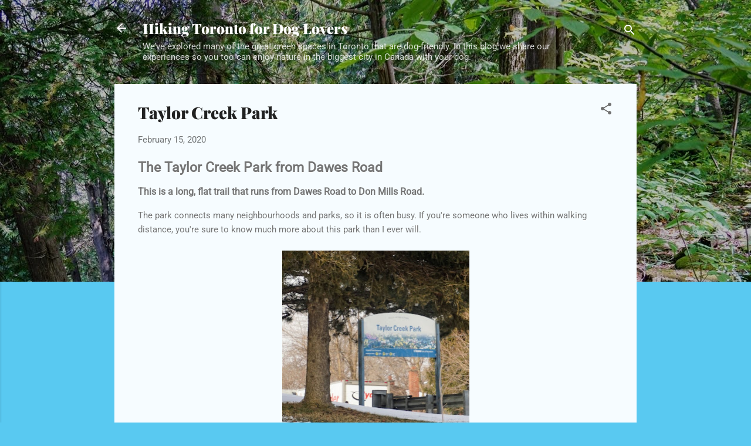

--- FILE ---
content_type: text/html; charset=UTF-8
request_url: https://hikingtoronto.hikingtorontofordoglovers.com/2020/02/taylor-creek-park.html
body_size: 33712
content:
<!DOCTYPE html>
<html dir='ltr' lang='en'>
<head>
<meta content='width=device-width, initial-scale=1' name='viewport'/>
<title>Taylor Creek Park</title>
<meta content='text/html; charset=UTF-8' http-equiv='Content-Type'/>
<!-- Chrome, Firefox OS and Opera -->
<meta content='#59c9f1' name='theme-color'/>
<!-- Windows Phone -->
<meta content='#59c9f1' name='msapplication-navbutton-color'/>
<meta content='blogger' name='generator'/>
<link href='https://hikingtoronto.hikingtorontofordoglovers.com/favicon.ico' rel='icon' type='image/x-icon'/>
<link href='https://hikingtoronto.hikingtorontofordoglovers.com/2020/02/taylor-creek-park.html' rel='canonical'/>
<link rel="alternate" type="application/atom+xml" title="Hiking Toronto for Dog Lovers - Atom" href="https://hikingtoronto.hikingtorontofordoglovers.com/feeds/posts/default" />
<link rel="alternate" type="application/rss+xml" title="Hiking Toronto for Dog Lovers - RSS" href="https://hikingtoronto.hikingtorontofordoglovers.com/feeds/posts/default?alt=rss" />
<link rel="service.post" type="application/atom+xml" title="Hiking Toronto for Dog Lovers - Atom" href="https://www.blogger.com/feeds/4524684924433984833/posts/default" />

<link rel="alternate" type="application/atom+xml" title="Hiking Toronto for Dog Lovers - Atom" href="https://hikingtoronto.hikingtorontofordoglovers.com/feeds/628024360808427249/comments/default" />
<!--Can't find substitution for tag [blog.ieCssRetrofitLinks]-->
<link href='https://blogger.googleusercontent.com/img/b/R29vZ2xl/AVvXsEgaddxG1otBQ7RlDPj5va9BSw5tran8U2dbN0PRYmZKuazMCwZY7POMsdXb0buC2T4ihSFXjxSnefp1Kw22DjvOLx6Fwj4a5LmDu0PkjYqHtZDjJJyhaeq9vhoQFWcJg13wHesxRyhD5yQ/s320/DSC05253.jpg' rel='image_src'/>
<meta content='Flat paved path next to a river and forest that is busy in the summer with families, cyclists and dog lovers. Between Dawes Road and Don Mills Road, the park connects many neighbouring communities.' name='description'/>
<meta content='https://hikingtoronto.hikingtorontofordoglovers.com/2020/02/taylor-creek-park.html' property='og:url'/>
<meta content='Taylor Creek Park' property='og:title'/>
<meta content='Flat paved path next to a river and forest that is busy in the summer with families, cyclists and dog lovers. Between Dawes Road and Don Mills Road, the park connects many neighbouring communities.' property='og:description'/>
<meta content='https://blogger.googleusercontent.com/img/b/R29vZ2xl/AVvXsEgaddxG1otBQ7RlDPj5va9BSw5tran8U2dbN0PRYmZKuazMCwZY7POMsdXb0buC2T4ihSFXjxSnefp1Kw22DjvOLx6Fwj4a5LmDu0PkjYqHtZDjJJyhaeq9vhoQFWcJg13wHesxRyhD5yQ/w1200-h630-p-k-no-nu/DSC05253.jpg' property='og:image'/>
<style type='text/css'>@font-face{font-family:'Playfair Display';font-style:normal;font-weight:900;font-display:swap;src:url(//fonts.gstatic.com/s/playfairdisplay/v40/nuFvD-vYSZviVYUb_rj3ij__anPXJzDwcbmjWBN2PKfsunDXbtY.ttf)format('truetype');}@font-face{font-family:'Roboto';font-style:italic;font-weight:300;font-stretch:normal;font-display:swap;src:url(//fonts.gstatic.com/s/roboto/v50/KFOKCnqEu92Fr1Mu53ZEC9_Vu3r1gIhOszmOClHrs6ljXfMMLt_QuAj-lg.ttf)format('truetype');}@font-face{font-family:'Roboto';font-style:normal;font-weight:400;font-stretch:normal;font-display:swap;src:url(//fonts.gstatic.com/s/roboto/v50/KFOMCnqEu92Fr1ME7kSn66aGLdTylUAMQXC89YmC2DPNWubEbVmUiA8.ttf)format('truetype');}</style>
<style id='page-skin-1' type='text/css'><!--
/*! normalize.css v3.0.1 | MIT License | git.io/normalize */html{font-family:sans-serif;-ms-text-size-adjust:100%;-webkit-text-size-adjust:100%}body{margin:0}article,aside,details,figcaption,figure,footer,header,hgroup,main,nav,section,summary{display:block}audio,canvas,progress,video{display:inline-block;vertical-align:baseline}audio:not([controls]){display:none;height:0}[hidden],template{display:none}a{background:transparent}a:active,a:hover{outline:0}abbr[title]{border-bottom:1px dotted}b,strong{font-weight:bold}dfn{font-style:italic}h1{font-size:2em;margin:.67em 0}mark{background:#ff0;color:#000}small{font-size:80%}sub,sup{font-size:75%;line-height:0;position:relative;vertical-align:baseline}sup{top:-0.5em}sub{bottom:-0.25em}img{border:0}svg:not(:root){overflow:hidden}figure{margin:1em 40px}hr{-moz-box-sizing:content-box;box-sizing:content-box;height:0}pre{overflow:auto}code,kbd,pre,samp{font-family:monospace,monospace;font-size:1em}button,input,optgroup,select,textarea{color:inherit;font:inherit;margin:0}button{overflow:visible}button,select{text-transform:none}button,html input[type="button"],input[type="reset"],input[type="submit"]{-webkit-appearance:button;cursor:pointer}button[disabled],html input[disabled]{cursor:default}button::-moz-focus-inner,input::-moz-focus-inner{border:0;padding:0}input{line-height:normal}input[type="checkbox"],input[type="radio"]{box-sizing:border-box;padding:0}input[type="number"]::-webkit-inner-spin-button,input[type="number"]::-webkit-outer-spin-button{height:auto}input[type="search"]{-webkit-appearance:textfield;-moz-box-sizing:content-box;-webkit-box-sizing:content-box;box-sizing:content-box}input[type="search"]::-webkit-search-cancel-button,input[type="search"]::-webkit-search-decoration{-webkit-appearance:none}fieldset{border:1px solid #c0c0c0;margin:0 2px;padding:.35em .625em .75em}legend{border:0;padding:0}textarea{overflow:auto}optgroup{font-weight:bold}table{border-collapse:collapse;border-spacing:0}td,th{padding:0}
/*!************************************************
* Blogger Template Style
* Name: Contempo
**************************************************/
body{
overflow-wrap:break-word;
word-break:break-word;
word-wrap:break-word
}
.hidden{
display:none
}
.invisible{
visibility:hidden
}
.container::after,.float-container::after{
clear:both;
content:"";
display:table
}
.clearboth{
clear:both
}
#comments .comment .comment-actions,.subscribe-popup .FollowByEmail .follow-by-email-submit,.widget.Profile .profile-link,.widget.Profile .profile-link.visit-profile{
background:0 0;
border:0;
box-shadow:none;
color:#0c85b3;
cursor:pointer;
font-size:14px;
font-weight:700;
outline:0;
text-decoration:none;
text-transform:uppercase;
width:auto
}
.dim-overlay{
background-color:rgba(0,0,0,.54);
height:100vh;
left:0;
position:fixed;
top:0;
width:100%
}
#sharing-dim-overlay{
background-color:transparent
}
input::-ms-clear{
display:none
}
.blogger-logo,.svg-icon-24.blogger-logo{
fill:#ff9800;
opacity:1
}
.loading-spinner-large{
-webkit-animation:mspin-rotate 1.568s infinite linear;
animation:mspin-rotate 1.568s infinite linear;
height:48px;
overflow:hidden;
position:absolute;
width:48px;
z-index:200
}
.loading-spinner-large>div{
-webkit-animation:mspin-revrot 5332ms infinite steps(4);
animation:mspin-revrot 5332ms infinite steps(4)
}
.loading-spinner-large>div>div{
-webkit-animation:mspin-singlecolor-large-film 1333ms infinite steps(81);
animation:mspin-singlecolor-large-film 1333ms infinite steps(81);
background-size:100%;
height:48px;
width:3888px
}
.mspin-black-large>div>div,.mspin-grey_54-large>div>div{
background-image:url(https://www.blogblog.com/indie/mspin_black_large.svg)
}
.mspin-white-large>div>div{
background-image:url(https://www.blogblog.com/indie/mspin_white_large.svg)
}
.mspin-grey_54-large{
opacity:.54
}
@-webkit-keyframes mspin-singlecolor-large-film{
from{
-webkit-transform:translateX(0);
transform:translateX(0)
}
to{
-webkit-transform:translateX(-3888px);
transform:translateX(-3888px)
}
}
@keyframes mspin-singlecolor-large-film{
from{
-webkit-transform:translateX(0);
transform:translateX(0)
}
to{
-webkit-transform:translateX(-3888px);
transform:translateX(-3888px)
}
}
@-webkit-keyframes mspin-rotate{
from{
-webkit-transform:rotate(0);
transform:rotate(0)
}
to{
-webkit-transform:rotate(360deg);
transform:rotate(360deg)
}
}
@keyframes mspin-rotate{
from{
-webkit-transform:rotate(0);
transform:rotate(0)
}
to{
-webkit-transform:rotate(360deg);
transform:rotate(360deg)
}
}
@-webkit-keyframes mspin-revrot{
from{
-webkit-transform:rotate(0);
transform:rotate(0)
}
to{
-webkit-transform:rotate(-360deg);
transform:rotate(-360deg)
}
}
@keyframes mspin-revrot{
from{
-webkit-transform:rotate(0);
transform:rotate(0)
}
to{
-webkit-transform:rotate(-360deg);
transform:rotate(-360deg)
}
}
.skip-navigation{
background-color:#fff;
box-sizing:border-box;
color:#000;
display:block;
height:0;
left:0;
line-height:50px;
overflow:hidden;
padding-top:0;
position:fixed;
text-align:center;
top:0;
-webkit-transition:box-shadow .3s,height .3s,padding-top .3s;
transition:box-shadow .3s,height .3s,padding-top .3s;
width:100%;
z-index:900
}
.skip-navigation:focus{
box-shadow:0 4px 5px 0 rgba(0,0,0,.14),0 1px 10px 0 rgba(0,0,0,.12),0 2px 4px -1px rgba(0,0,0,.2);
height:50px
}
#main{
outline:0
}
.main-heading{
position:absolute;
clip:rect(1px,1px,1px,1px);
padding:0;
border:0;
height:1px;
width:1px;
overflow:hidden
}
.Attribution{
margin-top:1em;
text-align:center
}
.Attribution .blogger img,.Attribution .blogger svg{
vertical-align:bottom
}
.Attribution .blogger img{
margin-right:.5em
}
.Attribution div{
line-height:24px;
margin-top:.5em
}
.Attribution .copyright,.Attribution .image-attribution{
font-size:.7em;
margin-top:1.5em
}
.BLOG_mobile_video_class{
display:none
}
.bg-photo{
background-attachment:scroll!important
}
body .CSS_LIGHTBOX{
z-index:900
}
.extendable .show-less,.extendable .show-more{
border-color:#0c85b3;
color:#0c85b3;
margin-top:8px
}
.extendable .show-less.hidden,.extendable .show-more.hidden{
display:none
}
.inline-ad{
display:none;
max-width:100%;
overflow:hidden
}
.adsbygoogle{
display:block
}
#cookieChoiceInfo{
bottom:0;
top:auto
}
iframe.b-hbp-video{
border:0
}
.post-body img{
max-width:100%
}
.post-body iframe{
max-width:100%
}
.post-body a[imageanchor="1"]{
display:inline-block
}
.byline{
margin-right:1em
}
.byline:last-child{
margin-right:0
}
.link-copied-dialog{
max-width:520px;
outline:0
}
.link-copied-dialog .modal-dialog-buttons{
margin-top:8px
}
.link-copied-dialog .goog-buttonset-default{
background:0 0;
border:0
}
.link-copied-dialog .goog-buttonset-default:focus{
outline:0
}
.paging-control-container{
margin-bottom:16px
}
.paging-control-container .paging-control{
display:inline-block
}
.paging-control-container .comment-range-text::after,.paging-control-container .paging-control{
color:#0c85b3
}
.paging-control-container .comment-range-text,.paging-control-container .paging-control{
margin-right:8px
}
.paging-control-container .comment-range-text::after,.paging-control-container .paging-control::after{
content:"\b7";
cursor:default;
padding-left:8px;
pointer-events:none
}
.paging-control-container .comment-range-text:last-child::after,.paging-control-container .paging-control:last-child::after{
content:none
}
.byline.reactions iframe{
height:20px
}
.b-notification{
color:#000;
background-color:#fff;
border-bottom:solid 1px #000;
box-sizing:border-box;
padding:16px 32px;
text-align:center
}
.b-notification.visible{
-webkit-transition:margin-top .3s cubic-bezier(.4,0,.2,1);
transition:margin-top .3s cubic-bezier(.4,0,.2,1)
}
.b-notification.invisible{
position:absolute
}
.b-notification-close{
position:absolute;
right:8px;
top:8px
}
.no-posts-message{
line-height:40px;
text-align:center
}
@media screen and (max-width:800px){
body.item-view .post-body a[imageanchor="1"][style*="float: left;"],body.item-view .post-body a[imageanchor="1"][style*="float: right;"]{
float:none!important;
clear:none!important
}
body.item-view .post-body a[imageanchor="1"] img{
display:block;
height:auto;
margin:0 auto
}
body.item-view .post-body>.separator:first-child>a[imageanchor="1"]:first-child{
margin-top:20px
}
.post-body a[imageanchor]{
display:block
}
body.item-view .post-body a[imageanchor="1"]{
margin-left:0!important;
margin-right:0!important
}
body.item-view .post-body a[imageanchor="1"]+a[imageanchor="1"]{
margin-top:16px
}
}
.item-control{
display:none
}
#comments{
border-top:1px dashed rgba(0,0,0,.54);
margin-top:20px;
padding:20px
}
#comments .comment-thread ol{
margin:0;
padding-left:0;
padding-left:0
}
#comments .comment .comment-replybox-single,#comments .comment-thread .comment-replies{
margin-left:60px
}
#comments .comment-thread .thread-count{
display:none
}
#comments .comment{
list-style-type:none;
padding:0 0 30px;
position:relative
}
#comments .comment .comment{
padding-bottom:8px
}
.comment .avatar-image-container{
position:absolute
}
.comment .avatar-image-container img{
border-radius:50%
}
.avatar-image-container svg,.comment .avatar-image-container .avatar-icon{
border-radius:50%;
border:solid 1px #707070;
box-sizing:border-box;
fill:#707070;
height:35px;
margin:0;
padding:7px;
width:35px
}
.comment .comment-block{
margin-top:10px;
margin-left:60px;
padding-bottom:0
}
#comments .comment-author-header-wrapper{
margin-left:40px
}
#comments .comment .thread-expanded .comment-block{
padding-bottom:20px
}
#comments .comment .comment-header .user,#comments .comment .comment-header .user a{
color:#212121;
font-style:normal;
font-weight:700
}
#comments .comment .comment-actions{
bottom:0;
margin-bottom:15px;
position:absolute
}
#comments .comment .comment-actions>*{
margin-right:8px
}
#comments .comment .comment-header .datetime{
bottom:0;
color:rgba(33,33,33,.54);
display:inline-block;
font-size:13px;
font-style:italic;
margin-left:8px
}
#comments .comment .comment-footer .comment-timestamp a,#comments .comment .comment-header .datetime a{
color:rgba(33,33,33,.54)
}
#comments .comment .comment-content,.comment .comment-body{
margin-top:12px;
word-break:break-word
}
.comment-body{
margin-bottom:12px
}
#comments.embed[data-num-comments="0"]{
border:0;
margin-top:0;
padding-top:0
}
#comments.embed[data-num-comments="0"] #comment-post-message,#comments.embed[data-num-comments="0"] div.comment-form>p,#comments.embed[data-num-comments="0"] p.comment-footer{
display:none
}
#comment-editor-src{
display:none
}
.comments .comments-content .loadmore.loaded{
max-height:0;
opacity:0;
overflow:hidden
}
.extendable .remaining-items{
height:0;
overflow:hidden;
-webkit-transition:height .3s cubic-bezier(.4,0,.2,1);
transition:height .3s cubic-bezier(.4,0,.2,1)
}
.extendable .remaining-items.expanded{
height:auto
}
.svg-icon-24,.svg-icon-24-button{
cursor:pointer;
height:24px;
width:24px;
min-width:24px
}
.touch-icon{
margin:-12px;
padding:12px
}
.touch-icon:active,.touch-icon:focus{
background-color:rgba(153,153,153,.4);
border-radius:50%
}
svg:not(:root).touch-icon{
overflow:visible
}
html[dir=rtl] .rtl-reversible-icon{
-webkit-transform:scaleX(-1);
-ms-transform:scaleX(-1);
transform:scaleX(-1)
}
.svg-icon-24-button,.touch-icon-button{
background:0 0;
border:0;
margin:0;
outline:0;
padding:0
}
.touch-icon-button .touch-icon:active,.touch-icon-button .touch-icon:focus{
background-color:transparent
}
.touch-icon-button:active .touch-icon,.touch-icon-button:focus .touch-icon{
background-color:rgba(153,153,153,.4);
border-radius:50%
}
.Profile .default-avatar-wrapper .avatar-icon{
border-radius:50%;
border:solid 1px #707070;
box-sizing:border-box;
fill:#707070;
margin:0
}
.Profile .individual .default-avatar-wrapper .avatar-icon{
padding:25px
}
.Profile .individual .avatar-icon,.Profile .individual .profile-img{
height:120px;
width:120px
}
.Profile .team .default-avatar-wrapper .avatar-icon{
padding:8px
}
.Profile .team .avatar-icon,.Profile .team .default-avatar-wrapper,.Profile .team .profile-img{
height:40px;
width:40px
}
.snippet-container{
margin:0;
position:relative;
overflow:hidden
}
.snippet-fade{
bottom:0;
box-sizing:border-box;
position:absolute;
width:96px
}
.snippet-fade{
right:0
}
.snippet-fade:after{
content:"\2026"
}
.snippet-fade:after{
float:right
}
.post-bottom{
-webkit-box-align:center;
-webkit-align-items:center;
-ms-flex-align:center;
align-items:center;
display:-webkit-box;
display:-webkit-flex;
display:-ms-flexbox;
display:flex;
-webkit-flex-wrap:wrap;
-ms-flex-wrap:wrap;
flex-wrap:wrap
}
.post-footer{
-webkit-box-flex:1;
-webkit-flex:1 1 auto;
-ms-flex:1 1 auto;
flex:1 1 auto;
-webkit-flex-wrap:wrap;
-ms-flex-wrap:wrap;
flex-wrap:wrap;
-webkit-box-ordinal-group:2;
-webkit-order:1;
-ms-flex-order:1;
order:1
}
.post-footer>*{
-webkit-box-flex:0;
-webkit-flex:0 1 auto;
-ms-flex:0 1 auto;
flex:0 1 auto
}
.post-footer .byline:last-child{
margin-right:1em
}
.jump-link{
-webkit-box-flex:0;
-webkit-flex:0 0 auto;
-ms-flex:0 0 auto;
flex:0 0 auto;
-webkit-box-ordinal-group:3;
-webkit-order:2;
-ms-flex-order:2;
order:2
}
.centered-top-container.sticky{
left:0;
position:fixed;
right:0;
top:0;
width:auto;
z-index:50;
-webkit-transition-property:opacity,-webkit-transform;
transition-property:opacity,-webkit-transform;
transition-property:transform,opacity;
transition-property:transform,opacity,-webkit-transform;
-webkit-transition-duration:.2s;
transition-duration:.2s;
-webkit-transition-timing-function:cubic-bezier(.4,0,.2,1);
transition-timing-function:cubic-bezier(.4,0,.2,1)
}
.centered-top-placeholder{
display:none
}
.collapsed-header .centered-top-placeholder{
display:block
}
.centered-top-container .Header .replaced h1,.centered-top-placeholder .Header .replaced h1{
display:none
}
.centered-top-container.sticky .Header .replaced h1{
display:block
}
.centered-top-container.sticky .Header .header-widget{
background:0 0
}
.centered-top-container.sticky .Header .header-image-wrapper{
display:none
}
.centered-top-container img,.centered-top-placeholder img{
max-width:100%
}
.collapsible{
-webkit-transition:height .3s cubic-bezier(.4,0,.2,1);
transition:height .3s cubic-bezier(.4,0,.2,1)
}
.collapsible,.collapsible>summary{
display:block;
overflow:hidden
}
.collapsible>:not(summary){
display:none
}
.collapsible[open]>:not(summary){
display:block
}
.collapsible:focus,.collapsible>summary:focus{
outline:0
}
.collapsible>summary{
cursor:pointer;
display:block;
padding:0
}
.collapsible:focus>summary,.collapsible>summary:focus{
background-color:transparent
}
.collapsible>summary::-webkit-details-marker{
display:none
}
.collapsible-title{
-webkit-box-align:center;
-webkit-align-items:center;
-ms-flex-align:center;
align-items:center;
display:-webkit-box;
display:-webkit-flex;
display:-ms-flexbox;
display:flex
}
.collapsible-title .title{
-webkit-box-flex:1;
-webkit-flex:1 1 auto;
-ms-flex:1 1 auto;
flex:1 1 auto;
-webkit-box-ordinal-group:1;
-webkit-order:0;
-ms-flex-order:0;
order:0;
overflow:hidden;
text-overflow:ellipsis;
white-space:nowrap
}
.collapsible-title .chevron-down,.collapsible[open] .collapsible-title .chevron-up{
display:block
}
.collapsible-title .chevron-up,.collapsible[open] .collapsible-title .chevron-down{
display:none
}
.flat-button{
cursor:pointer;
display:inline-block;
font-weight:700;
text-transform:uppercase;
border-radius:2px;
padding:8px;
margin:-8px
}
.flat-icon-button{
background:0 0;
border:0;
margin:0;
outline:0;
padding:0;
margin:-12px;
padding:12px;
cursor:pointer;
box-sizing:content-box;
display:inline-block;
line-height:0
}
.flat-icon-button,.flat-icon-button .splash-wrapper{
border-radius:50%
}
.flat-icon-button .splash.animate{
-webkit-animation-duration:.3s;
animation-duration:.3s
}
.overflowable-container{
max-height:46px;
overflow:hidden;
position:relative
}
.overflow-button{
cursor:pointer
}
#overflowable-dim-overlay{
background:0 0
}
.overflow-popup{
box-shadow:0 2px 2px 0 rgba(0,0,0,.14),0 3px 1px -2px rgba(0,0,0,.2),0 1px 5px 0 rgba(0,0,0,.12);
background-color:#ffffff;
left:0;
max-width:calc(100% - 32px);
position:absolute;
top:0;
visibility:hidden;
z-index:101
}
.overflow-popup ul{
list-style:none
}
.overflow-popup .tabs li,.overflow-popup li{
display:block;
height:auto
}
.overflow-popup .tabs li{
padding-left:0;
padding-right:0
}
.overflow-button.hidden,.overflow-popup .tabs li.hidden,.overflow-popup li.hidden{
display:none
}
.pill-button{
background:0 0;
border:1px solid;
border-radius:12px;
cursor:pointer;
display:inline-block;
padding:4px 16px;
text-transform:uppercase
}
.ripple{
position:relative
}
.ripple>*{
z-index:1
}
.splash-wrapper{
bottom:0;
left:0;
overflow:hidden;
pointer-events:none;
position:absolute;
right:0;
top:0;
z-index:0
}
.splash{
background:#ccc;
border-radius:100%;
display:block;
opacity:.6;
position:absolute;
-webkit-transform:scale(0);
-ms-transform:scale(0);
transform:scale(0)
}
.splash.animate{
-webkit-animation:ripple-effect .4s linear;
animation:ripple-effect .4s linear
}
@-webkit-keyframes ripple-effect{
100%{
opacity:0;
-webkit-transform:scale(2.5);
transform:scale(2.5)
}
}
@keyframes ripple-effect{
100%{
opacity:0;
-webkit-transform:scale(2.5);
transform:scale(2.5)
}
}
.search{
display:-webkit-box;
display:-webkit-flex;
display:-ms-flexbox;
display:flex;
line-height:24px;
width:24px
}
.search.focused{
width:100%
}
.search.focused .section{
width:100%
}
.search form{
z-index:101
}
.search h3{
display:none
}
.search form{
display:-webkit-box;
display:-webkit-flex;
display:-ms-flexbox;
display:flex;
-webkit-box-flex:1;
-webkit-flex:1 0 0;
-ms-flex:1 0 0px;
flex:1 0 0;
border-bottom:solid 1px transparent;
padding-bottom:8px
}
.search form>*{
display:none
}
.search.focused form>*{
display:block
}
.search .search-input label{
display:none
}
.centered-top-placeholder.cloned .search form{
z-index:30
}
.search.focused form{
border-color:#ffffff;
position:relative;
width:auto
}
.collapsed-header .centered-top-container .search.focused form{
border-bottom-color:transparent
}
.search-expand{
-webkit-box-flex:0;
-webkit-flex:0 0 auto;
-ms-flex:0 0 auto;
flex:0 0 auto
}
.search-expand-text{
display:none
}
.search-close{
display:inline;
vertical-align:middle
}
.search-input{
-webkit-box-flex:1;
-webkit-flex:1 0 1px;
-ms-flex:1 0 1px;
flex:1 0 1px
}
.search-input input{
background:0 0;
border:0;
box-sizing:border-box;
color:#ffffff;
display:inline-block;
outline:0;
width:calc(100% - 48px)
}
.search-input input.no-cursor{
color:transparent;
text-shadow:0 0 0 #ffffff
}
.collapsed-header .centered-top-container .search-action,.collapsed-header .centered-top-container .search-input input{
color:#212121
}
.collapsed-header .centered-top-container .search-input input.no-cursor{
color:transparent;
text-shadow:0 0 0 #212121
}
.collapsed-header .centered-top-container .search-input input.no-cursor:focus,.search-input input.no-cursor:focus{
outline:0
}
.search-focused>*{
visibility:hidden
}
.search-focused .search,.search-focused .search-icon{
visibility:visible
}
.search.focused .search-action{
display:block
}
.search.focused .search-action:disabled{
opacity:.3
}
.widget.Sharing .sharing-button{
display:none
}
.widget.Sharing .sharing-buttons li{
padding:0
}
.widget.Sharing .sharing-buttons li span{
display:none
}
.post-share-buttons{
position:relative
}
.centered-bottom .share-buttons .svg-icon-24,.share-buttons .svg-icon-24{
fill:#707070
}
.sharing-open.touch-icon-button:active .touch-icon,.sharing-open.touch-icon-button:focus .touch-icon{
background-color:transparent
}
.share-buttons{
background-color:#fff8f6;
border-radius:2px;
box-shadow:0 2px 2px 0 rgba(0,0,0,.14),0 3px 1px -2px rgba(0,0,0,.2),0 1px 5px 0 rgba(0,0,0,.12);
color:#707070;
list-style:none;
margin:0;
padding:8px 0;
position:absolute;
top:-11px;
min-width:200px;
z-index:101
}
.share-buttons.hidden{
display:none
}
.sharing-button{
background:0 0;
border:0;
margin:0;
outline:0;
padding:0;
cursor:pointer
}
.share-buttons li{
margin:0;
height:48px
}
.share-buttons li:last-child{
margin-bottom:0
}
.share-buttons li .sharing-platform-button{
box-sizing:border-box;
cursor:pointer;
display:block;
height:100%;
margin-bottom:0;
padding:0 16px;
position:relative;
width:100%
}
.share-buttons li .sharing-platform-button:focus,.share-buttons li .sharing-platform-button:hover{
background-color:rgba(128,128,128,.1);
outline:0
}
.share-buttons li svg[class*=" sharing-"],.share-buttons li svg[class^=sharing-]{
position:absolute;
top:10px
}
.share-buttons li span.sharing-platform-button{
position:relative;
top:0
}
.share-buttons li .platform-sharing-text{
display:block;
font-size:16px;
line-height:48px;
white-space:nowrap
}
.share-buttons li .platform-sharing-text{
margin-left:56px
}
.sidebar-container{
background-color:#f6fcff;
max-width:284px;
overflow-y:auto;
-webkit-transition-property:-webkit-transform;
transition-property:-webkit-transform;
transition-property:transform;
transition-property:transform,-webkit-transform;
-webkit-transition-duration:.3s;
transition-duration:.3s;
-webkit-transition-timing-function:cubic-bezier(0,0,.2,1);
transition-timing-function:cubic-bezier(0,0,.2,1);
width:284px;
z-index:101;
-webkit-overflow-scrolling:touch
}
.sidebar-container .navigation{
line-height:0;
padding:16px
}
.sidebar-container .sidebar-back{
cursor:pointer
}
.sidebar-container .widget{
background:0 0;
margin:0 16px;
padding:16px 0
}
.sidebar-container .widget .title{
color:#212121;
margin:0
}
.sidebar-container .widget ul{
list-style:none;
margin:0;
padding:0
}
.sidebar-container .widget ul ul{
margin-left:1em
}
.sidebar-container .widget li{
font-size:16px;
line-height:normal
}
.sidebar-container .widget+.widget{
border-top:1px dashed #cccccc
}
.BlogArchive li{
margin:16px 0
}
.BlogArchive li:last-child{
margin-bottom:0
}
.Label li a{
display:inline-block
}
.BlogArchive .post-count,.Label .label-count{
float:right;
margin-left:.25em
}
.BlogArchive .post-count::before,.Label .label-count::before{
content:"("
}
.BlogArchive .post-count::after,.Label .label-count::after{
content:")"
}
.widget.Translate .skiptranslate>div{
display:block!important
}
.widget.Profile .profile-link{
display:-webkit-box;
display:-webkit-flex;
display:-ms-flexbox;
display:flex
}
.widget.Profile .team-member .default-avatar-wrapper,.widget.Profile .team-member .profile-img{
-webkit-box-flex:0;
-webkit-flex:0 0 auto;
-ms-flex:0 0 auto;
flex:0 0 auto;
margin-right:1em
}
.widget.Profile .individual .profile-link{
-webkit-box-orient:vertical;
-webkit-box-direction:normal;
-webkit-flex-direction:column;
-ms-flex-direction:column;
flex-direction:column
}
.widget.Profile .team .profile-link .profile-name{
-webkit-align-self:center;
-ms-flex-item-align:center;
align-self:center;
display:block;
-webkit-box-flex:1;
-webkit-flex:1 1 auto;
-ms-flex:1 1 auto;
flex:1 1 auto
}
.dim-overlay{
background-color:rgba(0,0,0,.54);
z-index:100
}
body.sidebar-visible{
overflow-y:hidden
}
@media screen and (max-width:1439px){
.sidebar-container{
bottom:0;
position:fixed;
top:0;
left:0;
right:auto
}
.sidebar-container.sidebar-invisible{
-webkit-transition-timing-function:cubic-bezier(.4,0,.6,1);
transition-timing-function:cubic-bezier(.4,0,.6,1);
-webkit-transform:translateX(-284px);
-ms-transform:translateX(-284px);
transform:translateX(-284px)
}
}
@media screen and (min-width:1440px){
.sidebar-container{
position:absolute;
top:0;
left:0;
right:auto
}
.sidebar-container .navigation{
display:none
}
}
.dialog{
box-shadow:0 2px 2px 0 rgba(0,0,0,.14),0 3px 1px -2px rgba(0,0,0,.2),0 1px 5px 0 rgba(0,0,0,.12);
background:#f6fcff;
box-sizing:border-box;
color:#757575;
padding:30px;
position:fixed;
text-align:center;
width:calc(100% - 24px);
z-index:101
}
.dialog input[type=email],.dialog input[type=text]{
background-color:transparent;
border:0;
border-bottom:solid 1px rgba(117,117,117,.12);
color:#757575;
display:block;
font-family:Roboto, sans-serif;
font-size:16px;
line-height:24px;
margin:auto;
padding-bottom:7px;
outline:0;
text-align:center;
width:100%
}
.dialog input[type=email]::-webkit-input-placeholder,.dialog input[type=text]::-webkit-input-placeholder{
color:#757575
}
.dialog input[type=email]::-moz-placeholder,.dialog input[type=text]::-moz-placeholder{
color:#757575
}
.dialog input[type=email]:-ms-input-placeholder,.dialog input[type=text]:-ms-input-placeholder{
color:#757575
}
.dialog input[type=email]::-ms-input-placeholder,.dialog input[type=text]::-ms-input-placeholder{
color:#757575
}
.dialog input[type=email]::placeholder,.dialog input[type=text]::placeholder{
color:#757575
}
.dialog input[type=email]:focus,.dialog input[type=text]:focus{
border-bottom:solid 2px #0c85b3;
padding-bottom:6px
}
.dialog input.no-cursor{
color:transparent;
text-shadow:0 0 0 #757575
}
.dialog input.no-cursor:focus{
outline:0
}
.dialog input.no-cursor:focus{
outline:0
}
.dialog input[type=submit]{
font-family:Roboto, sans-serif
}
.dialog .goog-buttonset-default{
color:#0c85b3
}
.subscribe-popup{
max-width:364px
}
.subscribe-popup h3{
color:#212121;
font-size:1.8em;
margin-top:0
}
.subscribe-popup .FollowByEmail h3{
display:none
}
.subscribe-popup .FollowByEmail .follow-by-email-submit{
color:#0c85b3;
display:inline-block;
margin:0 auto;
margin-top:24px;
width:auto;
white-space:normal
}
.subscribe-popup .FollowByEmail .follow-by-email-submit:disabled{
cursor:default;
opacity:.3
}
@media (max-width:800px){
.blog-name div.widget.Subscribe{
margin-bottom:16px
}
body.item-view .blog-name div.widget.Subscribe{
margin:8px auto 16px auto;
width:100%
}
}
.tabs{
list-style:none
}
.tabs li{
display:inline-block
}
.tabs li a{
cursor:pointer;
display:inline-block;
font-weight:700;
text-transform:uppercase;
padding:12px 8px
}
.tabs .selected{
border-bottom:4px solid #ffffff
}
.tabs .selected a{
color:#ffffff
}
body#layout .bg-photo,body#layout .bg-photo-overlay{
display:none
}
body#layout .page_body{
padding:0;
position:relative;
top:0
}
body#layout .page{
display:inline-block;
left:inherit;
position:relative;
vertical-align:top;
width:540px
}
body#layout .centered{
max-width:954px
}
body#layout .navigation{
display:none
}
body#layout .sidebar-container{
display:inline-block;
width:40%
}
body#layout .hamburger-menu,body#layout .search{
display:none
}
.centered-top-container .svg-icon-24,body.collapsed-header .centered-top-placeholder .svg-icon-24{
fill:#ffffff
}
.sidebar-container .svg-icon-24{
fill:#707070
}
.centered-bottom .svg-icon-24,body.collapsed-header .centered-top-container .svg-icon-24{
fill:#707070
}
.centered-bottom .share-buttons .svg-icon-24,.share-buttons .svg-icon-24{
fill:#707070
}
body{
background-color:#59c9f1;
color:#757575;
font:15px Roboto, sans-serif;
margin:0;
min-height:100vh
}
img{
max-width:100%
}
h3{
color:#757575;
font-size:16px
}
a{
text-decoration:none;
color:#0c85b3
}
a:visited{
color:#B33a0d
}
a:hover{
color:#B33a0d
}
blockquote{
color:#212121;
font:italic 300 15px Roboto, sans-serif;
font-size:x-large;
text-align:center
}
.pill-button{
font-size:12px
}
.bg-photo-container{
height:480px;
overflow:hidden;
position:absolute;
width:100%;
z-index:1
}
.bg-photo{
background:#59c9f1 url(//4.bp.blogspot.com/-qUCOx9FOiqQ/Xi9ZbdQh0zI/AAAAAAAC9Lk/M8eWcmRRw4wMKAylFqkHTyKcuKpIU3ycgCK4BGAYYCw/s1600/C2B3324B-E990-43B1-81BB-6744E01FF780.jpeg) repeat scroll top left;
background-attachment:scroll;
background-size:cover;
-webkit-filter:blur(0px);
filter:blur(0px);
height:calc(100% + 2 * 0px);
left:0px;
position:absolute;
top:0px;
width:calc(100% + 2 * 0px)
}
.bg-photo-overlay{
background:rgba(0,0,0,.26);
background-size:cover;
height:480px;
position:absolute;
width:100%;
z-index:2
}
.hamburger-menu{
float:left;
margin-top:0
}
.sticky .hamburger-menu{
float:none;
position:absolute
}
.search{
border-bottom:solid 1px rgba(255, 255, 255, 0);
float:right;
position:relative;
-webkit-transition-property:width;
transition-property:width;
-webkit-transition-duration:.5s;
transition-duration:.5s;
-webkit-transition-timing-function:cubic-bezier(.4,0,.2,1);
transition-timing-function:cubic-bezier(.4,0,.2,1);
z-index:101
}
.search .dim-overlay{
background-color:transparent
}
.search form{
height:36px;
-webkit-transition-property:border-color;
transition-property:border-color;
-webkit-transition-delay:.5s;
transition-delay:.5s;
-webkit-transition-duration:.2s;
transition-duration:.2s;
-webkit-transition-timing-function:cubic-bezier(.4,0,.2,1);
transition-timing-function:cubic-bezier(.4,0,.2,1)
}
.search.focused{
width:calc(100% - 48px)
}
.search.focused form{
display:-webkit-box;
display:-webkit-flex;
display:-ms-flexbox;
display:flex;
-webkit-box-flex:1;
-webkit-flex:1 0 1px;
-ms-flex:1 0 1px;
flex:1 0 1px;
border-color:#ffffff;
margin-left:-24px;
padding-left:36px;
position:relative;
width:auto
}
.item-view .search,.sticky .search{
right:0;
float:none;
margin-left:0;
position:absolute
}
.item-view .search.focused,.sticky .search.focused{
width:calc(100% - 50px)
}
.item-view .search.focused form,.sticky .search.focused form{
border-bottom-color:#757575
}
.centered-top-placeholder.cloned .search form{
z-index:30
}
.search_button{
-webkit-box-flex:0;
-webkit-flex:0 0 24px;
-ms-flex:0 0 24px;
flex:0 0 24px;
-webkit-box-orient:vertical;
-webkit-box-direction:normal;
-webkit-flex-direction:column;
-ms-flex-direction:column;
flex-direction:column
}
.search_button svg{
margin-top:0
}
.search-input{
height:48px
}
.search-input input{
display:block;
color:#ffffff;
font:16px Roboto, sans-serif;
height:48px;
line-height:48px;
padding:0;
width:100%
}
.search-input input::-webkit-input-placeholder{
color:#ffffff;
opacity:.3
}
.search-input input::-moz-placeholder{
color:#ffffff;
opacity:.3
}
.search-input input:-ms-input-placeholder{
color:#ffffff;
opacity:.3
}
.search-input input::-ms-input-placeholder{
color:#ffffff;
opacity:.3
}
.search-input input::placeholder{
color:#ffffff;
opacity:.3
}
.search-action{
background:0 0;
border:0;
color:#ffffff;
cursor:pointer;
display:none;
height:48px;
margin-top:0
}
.sticky .search-action{
color:#757575
}
.search.focused .search-action{
display:block
}
.search.focused .search-action:disabled{
opacity:.3
}
.page_body{
position:relative;
z-index:20
}
.page_body .widget{
margin-bottom:16px
}
.page_body .centered{
box-sizing:border-box;
display:-webkit-box;
display:-webkit-flex;
display:-ms-flexbox;
display:flex;
-webkit-box-orient:vertical;
-webkit-box-direction:normal;
-webkit-flex-direction:column;
-ms-flex-direction:column;
flex-direction:column;
margin:0 auto;
max-width:922px;
min-height:100vh;
padding:24px 0
}
.page_body .centered>*{
-webkit-box-flex:0;
-webkit-flex:0 0 auto;
-ms-flex:0 0 auto;
flex:0 0 auto
}
.page_body .centered>#footer{
margin-top:auto
}
.blog-name{
margin:24px 0 16px 0
}
.item-view .blog-name,.sticky .blog-name{
box-sizing:border-box;
margin-left:36px;
min-height:48px;
opacity:1;
padding-top:12px
}
.blog-name .subscribe-section-container{
margin-bottom:32px;
text-align:center;
-webkit-transition-property:opacity;
transition-property:opacity;
-webkit-transition-duration:.5s;
transition-duration:.5s
}
.item-view .blog-name .subscribe-section-container,.sticky .blog-name .subscribe-section-container{
margin:0 0 8px 0
}
.blog-name .PageList{
margin-top:16px;
padding-top:8px;
text-align:center
}
.blog-name .PageList .overflowable-contents{
width:100%
}
.blog-name .PageList h3.title{
color:#ffffff;
margin:8px auto;
text-align:center;
width:100%
}
.centered-top-container .blog-name{
-webkit-transition-property:opacity;
transition-property:opacity;
-webkit-transition-duration:.5s;
transition-duration:.5s
}
.item-view .return_link{
margin-bottom:12px;
margin-top:12px;
position:absolute
}
.item-view .blog-name{
display:-webkit-box;
display:-webkit-flex;
display:-ms-flexbox;
display:flex;
-webkit-flex-wrap:wrap;
-ms-flex-wrap:wrap;
flex-wrap:wrap;
margin:0 48px 27px 48px
}
.item-view .subscribe-section-container{
-webkit-box-flex:0;
-webkit-flex:0 0 auto;
-ms-flex:0 0 auto;
flex:0 0 auto
}
.item-view #header,.item-view .Header{
margin-bottom:5px;
margin-right:15px
}
.item-view .sticky .Header{
margin-bottom:0
}
.item-view .Header p{
margin:10px 0 0 0;
text-align:left
}
.item-view .post-share-buttons-bottom{
margin-right:16px
}
.sticky{
background:#f6fcff;
box-shadow:0 0 20px 0 rgba(0,0,0,.7);
box-sizing:border-box;
margin-left:0
}
.sticky #header{
margin-bottom:8px;
margin-right:8px
}
.sticky .centered-top{
margin:4px auto;
max-width:890px;
min-height:48px
}
.sticky .blog-name{
display:-webkit-box;
display:-webkit-flex;
display:-ms-flexbox;
display:flex;
margin:0 48px
}
.sticky .blog-name #header{
-webkit-box-flex:0;
-webkit-flex:0 1 auto;
-ms-flex:0 1 auto;
flex:0 1 auto;
-webkit-box-ordinal-group:2;
-webkit-order:1;
-ms-flex-order:1;
order:1;
overflow:hidden
}
.sticky .blog-name .subscribe-section-container{
-webkit-box-flex:0;
-webkit-flex:0 0 auto;
-ms-flex:0 0 auto;
flex:0 0 auto;
-webkit-box-ordinal-group:3;
-webkit-order:2;
-ms-flex-order:2;
order:2
}
.sticky .Header h1{
overflow:hidden;
text-overflow:ellipsis;
white-space:nowrap;
margin-right:-10px;
margin-bottom:-10px;
padding-right:10px;
padding-bottom:10px
}
.sticky .Header p{
display:none
}
.sticky .PageList{
display:none
}
.search-focused>*{
visibility:visible
}
.search-focused .hamburger-menu{
visibility:visible
}
.item-view .search-focused .blog-name,.sticky .search-focused .blog-name{
opacity:0
}
.centered-bottom,.centered-top-container,.centered-top-placeholder{
padding:0 16px
}
.centered-top{
position:relative
}
.item-view .centered-top.search-focused .subscribe-section-container,.sticky .centered-top.search-focused .subscribe-section-container{
opacity:0
}
.page_body.has-vertical-ads .centered .centered-bottom{
display:inline-block;
width:calc(100% - 176px)
}
.Header h1{
color:#ffffff;
font:900 44px Playfair Display, serif;
line-height:normal;
margin:0 0 13px 0;
text-align:center;
width:100%
}
.Header h1 a,.Header h1 a:hover,.Header h1 a:visited{
color:#ffffff
}
.item-view .Header h1,.sticky .Header h1{
font-size:24px;
line-height:24px;
margin:0;
text-align:left
}
.sticky .Header h1{
color:#757575
}
.sticky .Header h1 a,.sticky .Header h1 a:hover,.sticky .Header h1 a:visited{
color:#757575
}
.Header p{
color:#ffffff;
margin:0 0 13px 0;
opacity:.8;
text-align:center
}
.widget .title{
line-height:28px
}
.BlogArchive li{
font-size:16px
}
.BlogArchive .post-count{
color:#757575
}
#page_body .FeaturedPost,.Blog .blog-posts .post-outer-container{
background:#f6fcff;
min-height:40px;
padding:30px 40px;
width:auto
}
.Blog .blog-posts .post-outer-container:last-child{
margin-bottom:0
}
.Blog .blog-posts .post-outer-container .post-outer{
border:0;
position:relative;
padding-bottom:.25em
}
.post-outer-container{
margin-bottom:16px
}
.post:first-child{
margin-top:0
}
.post .thumb{
float:left;
height:20%;
width:20%
}
.post-share-buttons-bottom,.post-share-buttons-top{
float:right
}
.post-share-buttons-bottom{
margin-right:24px
}
.post-footer,.post-header{
clear:left;
color:rgba(0, 0, 0, 0.54);
margin:0;
width:inherit
}
.blog-pager{
text-align:center
}
.blog-pager a{
color:#757575
}
.blog-pager a:visited{
color:#B33a0d
}
.blog-pager a:hover{
color:#B33a0d
}
.post-title{
font:900 28px Playfair Display, serif;
float:left;
margin:0 0 8px 0;
max-width:calc(100% - 48px)
}
.post-title a{
font:900 36px Playfair Display, serif
}
.post-title,.post-title a,.post-title a:hover,.post-title a:visited{
color:#212121
}
.post-body{
color:#757575;
font:15px Roboto, sans-serif;
line-height:1.6em;
margin:1.5em 0 2em 0;
display:block
}
.post-body img{
height:inherit
}
.post-body .snippet-thumbnail{
float:left;
margin:0;
margin-right:2em;
max-height:128px;
max-width:128px
}
.post-body .snippet-thumbnail img{
max-width:100%
}
.main .FeaturedPost .widget-content{
border:0;
position:relative;
padding-bottom:.25em
}
.FeaturedPost img{
margin-top:2em
}
.FeaturedPost .snippet-container{
margin:2em 0
}
.FeaturedPost .snippet-container p{
margin:0
}
.FeaturedPost .snippet-thumbnail{
float:none;
height:auto;
margin-bottom:2em;
margin-right:0;
overflow:hidden;
max-height:calc(600px + 2em);
max-width:100%;
text-align:center;
width:100%
}
.FeaturedPost .snippet-thumbnail img{
max-width:100%;
width:100%
}
.byline{
color:rgba(0, 0, 0, 0.54);
display:inline-block;
line-height:24px;
margin-top:8px;
vertical-align:top
}
.byline.post-author:first-child{
margin-right:0
}
.byline.reactions .reactions-label{
line-height:22px;
vertical-align:top
}
.byline.post-share-buttons{
position:relative;
display:inline-block;
margin-top:0;
width:100%
}
.byline.post-share-buttons .sharing{
float:right
}
.flat-button.ripple:hover{
background-color:rgba(12,133,179,.12)
}
.flat-button.ripple .splash{
background-color:rgba(12,133,179,.4)
}
a.timestamp-link,a:active.timestamp-link,a:visited.timestamp-link{
color:inherit;
font:inherit;
text-decoration:inherit
}
.post-share-buttons{
margin-left:0
}
.clear-sharing{
min-height:24px
}
.comment-link{
color:#0c85b3;
position:relative
}
.comment-link .num_comments{
margin-left:8px;
vertical-align:top
}
#comment-holder .continue{
display:none
}
#comment-editor{
margin-bottom:20px;
margin-top:20px
}
#comments .comment-form h4,#comments h3.title{
position:absolute;
clip:rect(1px,1px,1px,1px);
padding:0;
border:0;
height:1px;
width:1px;
overflow:hidden
}
.post-filter-message{
background-color:rgba(0,0,0,.7);
color:#fff;
display:table;
margin-bottom:16px;
width:100%
}
.post-filter-message div{
display:table-cell;
padding:15px 28px
}
.post-filter-message div:last-child{
padding-left:0;
text-align:right
}
.post-filter-message a{
white-space:nowrap
}
.post-filter-message .search-label,.post-filter-message .search-query{
font-weight:700;
color:#0c85b3
}
#blog-pager{
margin:2em 0
}
#blog-pager a{
color:#e48a10;
font-size:14px
}
.subscribe-button{
border-color:#ffffff;
color:#ffffff
}
.sticky .subscribe-button{
border-color:#757575;
color:#757575
}
.tabs{
margin:0 auto;
padding:0
}
.tabs li{
margin:0 8px;
vertical-align:top
}
.tabs .overflow-button a,.tabs li a{
color:#cccccc;
font:normal normal 100% Arial, Tahoma, Helvetica, FreeSans, sans-serif;
line-height:18px
}
.tabs .overflow-button a{
padding:12px 8px
}
.overflow-popup .tabs li{
text-align:left
}
.overflow-popup li a{
color:#757575;
display:block;
padding:8px 20px
}
.overflow-popup li.selected a{
color:#636363
}
a.report_abuse{
font-weight:400
}
.Label li,.Label span.label-size,.byline.post-labels a{
background-color:#0077d4;
border:1px solid #0077d4;
border-radius:15px;
display:inline-block;
margin:4px 4px 4px 0;
padding:3px 8px
}
.Label a,.byline.post-labels a{
color:#ffffff
}
.Label ul{
list-style:none;
padding:0
}
.PopularPosts{
background-color:#fff8f6;
padding:30px 40px
}
.PopularPosts .item-content{
color:#757575;
margin-top:24px
}
.PopularPosts a,.PopularPosts a:hover,.PopularPosts a:visited{
color:#B33a0d
}
.PopularPosts .post-title,.PopularPosts .post-title a,.PopularPosts .post-title a:hover,.PopularPosts .post-title a:visited{
color:#212121;
font-size:18px;
font-weight:700;
line-height:24px
}
.PopularPosts,.PopularPosts h3.title a{
color:#757575;
font:15px Roboto, sans-serif
}
.main .PopularPosts{
padding:16px 40px
}
.PopularPosts h3.title{
font-size:14px;
margin:0
}
.PopularPosts h3.post-title{
margin-bottom:0
}
.PopularPosts .byline{
color:rgba(0, 0, 0, 0.54)
}
.PopularPosts .jump-link{
float:right;
margin-top:16px
}
.PopularPosts .post-header .byline{
font-size:.9em;
font-style:italic;
margin-top:6px
}
.PopularPosts ul{
list-style:none;
padding:0;
margin:0
}
.PopularPosts .post{
padding:20px 0
}
.PopularPosts .post+.post{
border-top:1px dashed #cccccc
}
.PopularPosts .item-thumbnail{
float:left;
margin-right:32px
}
.PopularPosts .item-thumbnail img{
height:88px;
padding:0;
width:88px
}
.inline-ad{
margin-bottom:16px
}
.desktop-ad .inline-ad{
display:block
}
.adsbygoogle{
overflow:hidden
}
.vertical-ad-container{
float:right;
margin-right:16px;
width:128px
}
.vertical-ad-container .AdSense+.AdSense{
margin-top:16px
}
.inline-ad-placeholder,.vertical-ad-placeholder{
background:#f6fcff;
border:1px solid #000;
opacity:.9;
vertical-align:middle;
text-align:center
}
.inline-ad-placeholder span,.vertical-ad-placeholder span{
margin-top:290px;
display:block;
text-transform:uppercase;
font-weight:700;
color:#212121
}
.vertical-ad-placeholder{
height:600px
}
.vertical-ad-placeholder span{
margin-top:290px;
padding:0 40px
}
.inline-ad-placeholder{
height:90px
}
.inline-ad-placeholder span{
margin-top:36px
}
.Attribution{
color:#dddddd
}
.Attribution a,.Attribution a:hover,.Attribution a:visited{
color:#e48a10
}
.Attribution svg{
fill:#ffffff
}
.sidebar-container{
box-shadow:1px 1px 3px rgba(0,0,0,.1)
}
.sidebar-container,.sidebar-container .sidebar_bottom{
background-color:#f6fcff
}
.sidebar-container .navigation,.sidebar-container .sidebar_top_wrapper{
background-color:#f6fcff
}
.sidebar-container .sidebar_top{
overflow:auto
}
.sidebar-container .sidebar_bottom{
width:100%;
padding-top:16px
}
.sidebar-container .widget:first-child{
padding-top:0
}
.sidebar_top .widget.Profile{
padding-bottom:16px
}
.widget.Profile{
margin:0;
width:100%
}
.widget.Profile h2{
display:none
}
.widget.Profile h3.title{
color:rgba(0, 0, 0, 0.52);
margin:16px 32px
}
.widget.Profile .individual{
text-align:center
}
.widget.Profile .individual .profile-link{
padding:1em
}
.widget.Profile .individual .default-avatar-wrapper .avatar-icon{
margin:auto
}
.widget.Profile .team{
margin-bottom:32px;
margin-left:32px;
margin-right:32px
}
.widget.Profile ul{
list-style:none;
padding:0
}
.widget.Profile li{
margin:10px 0
}
.widget.Profile .profile-img{
border-radius:50%;
float:none
}
.widget.Profile .profile-link{
color:#212121;
font-size:.9em;
margin-bottom:1em;
opacity:.87;
overflow:hidden
}
.widget.Profile .profile-link.visit-profile{
border-style:solid;
border-width:1px;
border-radius:12px;
cursor:pointer;
font-size:12px;
font-weight:400;
padding:5px 20px;
display:inline-block;
line-height:normal
}
.widget.Profile dd{
color:rgba(0, 0, 0, 0.54);
margin:0 16px
}
.widget.Profile location{
margin-bottom:1em
}
.widget.Profile .profile-textblock{
font-size:14px;
line-height:24px;
position:relative
}
body.sidebar-visible .page_body{
overflow-y:scroll
}
body.sidebar-visible .bg-photo-container{
overflow-y:scroll
}
@media screen and (min-width:1440px){
.sidebar-container{
margin-top:480px;
min-height:calc(100% - 480px);
overflow:visible;
z-index:32
}
.sidebar-container .sidebar_top_wrapper{
background-color:#f6fcff;
height:480px;
margin-top:-480px
}
.sidebar-container .sidebar_top{
display:-webkit-box;
display:-webkit-flex;
display:-ms-flexbox;
display:flex;
height:480px;
-webkit-box-orient:horizontal;
-webkit-box-direction:normal;
-webkit-flex-direction:row;
-ms-flex-direction:row;
flex-direction:row;
max-height:480px
}
.sidebar-container .sidebar_bottom{
max-width:284px;
width:284px
}
body.collapsed-header .sidebar-container{
z-index:15
}
.sidebar-container .sidebar_top:empty{
display:none
}
.sidebar-container .sidebar_top>:only-child{
-webkit-box-flex:0;
-webkit-flex:0 0 auto;
-ms-flex:0 0 auto;
flex:0 0 auto;
-webkit-align-self:center;
-ms-flex-item-align:center;
align-self:center;
width:100%
}
.sidebar_top_wrapper.no-items{
display:none
}
}
.post-snippet.snippet-container{
max-height:120px
}
.post-snippet .snippet-item{
line-height:24px
}
.post-snippet .snippet-fade{
background:-webkit-linear-gradient(left,#f6fcff 0,#f6fcff 20%,rgba(246, 252, 255, 0) 100%);
background:linear-gradient(to left,#f6fcff 0,#f6fcff 20%,rgba(246, 252, 255, 0) 100%);
color:#757575;
height:24px
}
.popular-posts-snippet.snippet-container{
max-height:72px
}
.popular-posts-snippet .snippet-item{
line-height:24px
}
.PopularPosts .popular-posts-snippet .snippet-fade{
color:#757575;
height:24px
}
.main .popular-posts-snippet .snippet-fade{
background:-webkit-linear-gradient(left,#fff8f6 0,#fff8f6 20%,rgba(255, 248, 246, 0) 100%);
background:linear-gradient(to left,#fff8f6 0,#fff8f6 20%,rgba(255, 248, 246, 0) 100%)
}
.sidebar_bottom .popular-posts-snippet .snippet-fade{
background:-webkit-linear-gradient(left,#f6fcff 0,#f6fcff 20%,rgba(246, 252, 255, 0) 100%);
background:linear-gradient(to left,#f6fcff 0,#f6fcff 20%,rgba(246, 252, 255, 0) 100%)
}
.profile-snippet.snippet-container{
max-height:192px
}
.has-location .profile-snippet.snippet-container{
max-height:144px
}
.profile-snippet .snippet-item{
line-height:24px
}
.profile-snippet .snippet-fade{
background:-webkit-linear-gradient(left,#f6fcff 0,#f6fcff 20%,rgba(246, 252, 255, 0) 100%);
background:linear-gradient(to left,#f6fcff 0,#f6fcff 20%,rgba(246, 252, 255, 0) 100%);
color:rgba(0, 0, 0, 0.54);
height:24px
}
@media screen and (min-width:1440px){
.profile-snippet .snippet-fade{
background:-webkit-linear-gradient(left,#f6fcff 0,#f6fcff 20%,rgba(246, 252, 255, 0) 100%);
background:linear-gradient(to left,#f6fcff 0,#f6fcff 20%,rgba(246, 252, 255, 0) 100%)
}
}
@media screen and (max-width:800px){
.blog-name{
margin-top:0
}
body.item-view .blog-name{
margin:0 48px
}
.centered-bottom{
padding:8px
}
body.item-view .centered-bottom{
padding:0
}
.page_body .centered{
padding:10px 0
}
body.item-view #header,body.item-view .widget.Header{
margin-right:0
}
body.collapsed-header .centered-top-container .blog-name{
display:block
}
body.collapsed-header .centered-top-container .widget.Header h1{
text-align:center
}
.widget.Header header{
padding:0
}
.widget.Header h1{
font-size:23.467px;
line-height:23.467px;
margin-bottom:13px
}
body.item-view .widget.Header h1{
text-align:center
}
body.item-view .widget.Header p{
text-align:center
}
.blog-name .widget.PageList{
padding:0
}
body.item-view .centered-top{
margin-bottom:5px
}
.search-action,.search-input{
margin-bottom:-8px
}
.search form{
margin-bottom:8px
}
body.item-view .subscribe-section-container{
margin:5px 0 0 0;
width:100%
}
#page_body.section div.widget.FeaturedPost,div.widget.PopularPosts{
padding:16px
}
div.widget.Blog .blog-posts .post-outer-container{
padding:16px
}
div.widget.Blog .blog-posts .post-outer-container .post-outer{
padding:0
}
.post:first-child{
margin:0
}
.post-body .snippet-thumbnail{
margin:0 3vw 3vw 0
}
.post-body .snippet-thumbnail img{
height:20vw;
width:20vw;
max-height:128px;
max-width:128px
}
div.widget.PopularPosts div.item-thumbnail{
margin:0 3vw 3vw 0
}
div.widget.PopularPosts div.item-thumbnail img{
height:20vw;
width:20vw;
max-height:88px;
max-width:88px
}
.post-title{
line-height:1
}
.post-title,.post-title a{
font-size:20px
}
#page_body.section div.widget.FeaturedPost h3 a{
font-size:22px
}
.mobile-ad .inline-ad{
display:block
}
.page_body.has-vertical-ads .vertical-ad-container,.page_body.has-vertical-ads .vertical-ad-container ins{
display:none
}
.page_body.has-vertical-ads .centered .centered-bottom,.page_body.has-vertical-ads .centered .centered-top{
display:block;
width:auto
}
div.post-filter-message div{
padding:8px 16px
}
}
@media screen and (min-width:1440px){
body{
position:relative
}
body.item-view .blog-name{
margin-left:48px
}
.page_body{
margin-left:284px
}
.search{
margin-left:0
}
.search.focused{
width:100%
}
.sticky{
padding-left:284px
}
.hamburger-menu{
display:none
}
body.collapsed-header .page_body .centered-top-container{
padding-left:284px;
padding-right:0;
width:100%
}
body.collapsed-header .centered-top-container .search.focused{
width:100%
}
body.collapsed-header .centered-top-container .blog-name{
margin-left:0
}
body.collapsed-header.item-view .centered-top-container .search.focused{
width:calc(100% - 50px)
}
body.collapsed-header.item-view .centered-top-container .blog-name{
margin-left:40px
}
}

--></style>
<style id='template-skin-1' type='text/css'><!--
body#layout .hidden,
body#layout .invisible {
display: inherit;
}
body#layout .navigation {
display: none;
}
body#layout .page,
body#layout .sidebar_top,
body#layout .sidebar_bottom {
display: inline-block;
left: inherit;
position: relative;
vertical-align: top;
}
body#layout .page {
float: right;
margin-left: 20px;
width: 55%;
}
body#layout .sidebar-container {
float: right;
width: 40%;
}
body#layout .hamburger-menu {
display: none;
}
--></style>
<style>
    .bg-photo {background-image:url(\/\/4.bp.blogspot.com\/-qUCOx9FOiqQ\/Xi9ZbdQh0zI\/AAAAAAAC9Lk\/M8eWcmRRw4wMKAylFqkHTyKcuKpIU3ycgCK4BGAYYCw\/s1600\/C2B3324B-E990-43B1-81BB-6744E01FF780.jpeg);}
    
@media (max-width: 480px) { .bg-photo {background-image:url(\/\/4.bp.blogspot.com\/-qUCOx9FOiqQ\/Xi9ZbdQh0zI\/AAAAAAAC9Lk\/M8eWcmRRw4wMKAylFqkHTyKcuKpIU3ycgCK4BGAYYCw\/w480\/C2B3324B-E990-43B1-81BB-6744E01FF780.jpeg);}}
@media (max-width: 640px) and (min-width: 481px) { .bg-photo {background-image:url(\/\/4.bp.blogspot.com\/-qUCOx9FOiqQ\/Xi9ZbdQh0zI\/AAAAAAAC9Lk\/M8eWcmRRw4wMKAylFqkHTyKcuKpIU3ycgCK4BGAYYCw\/w640\/C2B3324B-E990-43B1-81BB-6744E01FF780.jpeg);}}
@media (max-width: 800px) and (min-width: 641px) { .bg-photo {background-image:url(\/\/4.bp.blogspot.com\/-qUCOx9FOiqQ\/Xi9ZbdQh0zI\/AAAAAAAC9Lk\/M8eWcmRRw4wMKAylFqkHTyKcuKpIU3ycgCK4BGAYYCw\/w800\/C2B3324B-E990-43B1-81BB-6744E01FF780.jpeg);}}
@media (max-width: 1200px) and (min-width: 801px) { .bg-photo {background-image:url(\/\/4.bp.blogspot.com\/-qUCOx9FOiqQ\/Xi9ZbdQh0zI\/AAAAAAAC9Lk\/M8eWcmRRw4wMKAylFqkHTyKcuKpIU3ycgCK4BGAYYCw\/w1200\/C2B3324B-E990-43B1-81BB-6744E01FF780.jpeg);}}
/* Last tag covers anything over one higher than the previous max-size cap. */
@media (min-width: 1201px) { .bg-photo {background-image:url(\/\/4.bp.blogspot.com\/-qUCOx9FOiqQ\/Xi9ZbdQh0zI\/AAAAAAAC9Lk\/M8eWcmRRw4wMKAylFqkHTyKcuKpIU3ycgCK4BGAYYCw\/w1600\/C2B3324B-E990-43B1-81BB-6744E01FF780.jpeg);}}
  </style>
<script async='async' src='https://www.gstatic.com/external_hosted/clipboardjs/clipboard.min.js'></script>
<link href='https://www.blogger.com/dyn-css/authorization.css?targetBlogID=4524684924433984833&amp;zx=e05128bc-7df7-45ab-bd29-78698757f6e7' media='none' onload='if(media!=&#39;all&#39;)media=&#39;all&#39;' rel='stylesheet'/><noscript><link href='https://www.blogger.com/dyn-css/authorization.css?targetBlogID=4524684924433984833&amp;zx=e05128bc-7df7-45ab-bd29-78698757f6e7' rel='stylesheet'/></noscript>
<meta name='google-adsense-platform-account' content='ca-host-pub-1556223355139109'/>
<meta name='google-adsense-platform-domain' content='blogspot.com'/>

</head>
<body class='item-view version-1-3-3 variant-indie_orange'>
<a class='skip-navigation' href='#main' tabindex='0'>
Skip to main content
</a>
<div class='page'>
<div class='bg-photo-overlay'></div>
<div class='bg-photo-container'>
<div class='bg-photo'></div>
</div>
<div class='page_body'>
<div class='centered'>
<div class='centered-top-placeholder'></div>
<header class='centered-top-container' role='banner'>
<div class='centered-top'>
<a class='return_link' href='https://hikingtoronto.hikingtorontofordoglovers.com/'>
<button class='svg-icon-24-button back-button rtl-reversible-icon flat-icon-button ripple'>
<svg class='svg-icon-24'>
<use xlink:href='/responsive/sprite_v1_6.css.svg#ic_arrow_back_black_24dp' xmlns:xlink='http://www.w3.org/1999/xlink'></use>
</svg>
</button>
</a>
<div class='search'>
<button aria-label='Search' class='search-expand touch-icon-button'>
<div class='flat-icon-button ripple'>
<svg class='svg-icon-24 search-expand-icon'>
<use xlink:href='/responsive/sprite_v1_6.css.svg#ic_search_black_24dp' xmlns:xlink='http://www.w3.org/1999/xlink'></use>
</svg>
</div>
</button>
<div class='section' id='search_top' name='Search (Top)'><div class='widget BlogSearch' data-version='2' id='BlogSearch1'>
<h3 class='title'>
Search This Blog
</h3>
<div class='widget-content' role='search'>
<form action='https://hikingtoronto.hikingtorontofordoglovers.com/search' target='_top'>
<div class='search-input'>
<input aria-label='Search this blog' autocomplete='off' name='q' placeholder='Search this blog' value=''/>
</div>
<input class='search-action flat-button' type='submit' value='Search'/>
</form>
</div>
</div></div>
</div>
<div class='clearboth'></div>
<div class='blog-name container'>
<div class='container section' id='header' name='Header'><div class='widget Header' data-version='2' id='Header1'>
<div class='header-widget'>
<div>
<h1>
<a href='https://hikingtoronto.hikingtorontofordoglovers.com/'>
Hiking Toronto for Dog Lovers
</a>
</h1>
</div>
<p>
We&#8217;ve explored many of the great green spaces in Toronto that are dog-friendly. In this blog we share our experiences so you too can enjoy nature in the biggest city in Canada with your dog.
</p>
</div>
</div></div>
<nav role='navigation'>
<div class='clearboth section' id='page_list_top' name='Page List (Top)'>
</div>
</nav>
</div>
</div>
</header>
<div>
<div class='vertical-ad-container no-items section' id='ads' name='Ads'>
</div>
<main class='centered-bottom' id='main' role='main' tabindex='-1'>
<div class='main section' id='page_body' name='Page Body'>
<div class='widget Blog' data-version='2' id='Blog1'>
<div class='blog-posts hfeed container'>
<article class='post-outer-container'>
<div class='post-outer'>
<div class='post'>
<script type='application/ld+json'>{
  "@context": "http://schema.org",
  "@type": "BlogPosting",
  "mainEntityOfPage": {
    "@type": "WebPage",
    "@id": "https://hikingtoronto.hikingtorontofordoglovers.com/2020/02/taylor-creek-park.html"
  },
  "headline": "Taylor Creek Park","description": "The Taylor Creek Park from Dawes Road   This is a long, flat trail that runs from Dawes Road to Don Mills Road.&#160;  The park connects many ne...","datePublished": "2020-02-15T07:13:00-05:00",
  "dateModified": "2020-02-15T07:13:28-05:00","image": {
    "@type": "ImageObject","url": "https://blogger.googleusercontent.com/img/b/R29vZ2xl/AVvXsEgaddxG1otBQ7RlDPj5va9BSw5tran8U2dbN0PRYmZKuazMCwZY7POMsdXb0buC2T4ihSFXjxSnefp1Kw22DjvOLx6Fwj4a5LmDu0PkjYqHtZDjJJyhaeq9vhoQFWcJg13wHesxRyhD5yQ/w1200-h630-p-k-no-nu/DSC05253.jpg",
    "height": 630,
    "width": 1200},"publisher": {
    "@type": "Organization",
    "name": "Blogger",
    "logo": {
      "@type": "ImageObject",
      "url": "https://blogger.googleusercontent.com/img/b/U2hvZWJveA/AVvXsEgfMvYAhAbdHksiBA24JKmb2Tav6K0GviwztID3Cq4VpV96HaJfy0viIu8z1SSw_G9n5FQHZWSRao61M3e58ImahqBtr7LiOUS6m_w59IvDYwjmMcbq3fKW4JSbacqkbxTo8B90dWp0Cese92xfLMPe_tg11g/h60/",
      "width": 206,
      "height": 60
    }
  },"author": {
    "@type": "Person",
    "name": "susvis"
  }
}</script>
<a name='628024360808427249'></a>
<h3 class='post-title entry-title'>
Taylor Creek Park
</h3>
<div class='post-share-buttons post-share-buttons-top'>
<div class='byline post-share-buttons goog-inline-block'>
<div aria-owns='sharing-popup-Blog1-byline-628024360808427249' class='sharing' data-title='Taylor Creek Park'>
<button aria-controls='sharing-popup-Blog1-byline-628024360808427249' aria-label='Share' class='sharing-button touch-icon-button' id='sharing-button-Blog1-byline-628024360808427249' role='button'>
<div class='flat-icon-button ripple'>
<svg class='svg-icon-24'>
<use xlink:href='/responsive/sprite_v1_6.css.svg#ic_share_black_24dp' xmlns:xlink='http://www.w3.org/1999/xlink'></use>
</svg>
</div>
</button>
<div class='share-buttons-container'>
<ul aria-hidden='true' aria-label='Share' class='share-buttons hidden' id='sharing-popup-Blog1-byline-628024360808427249' role='menu'>
<li>
<span aria-label='Get link' class='sharing-platform-button sharing-element-link' data-href='https://www.blogger.com/share-post.g?blogID=4524684924433984833&postID=628024360808427249&target=' data-url='https://hikingtoronto.hikingtorontofordoglovers.com/2020/02/taylor-creek-park.html' role='menuitem' tabindex='-1' title='Get link'>
<svg class='svg-icon-24 touch-icon sharing-link'>
<use xlink:href='/responsive/sprite_v1_6.css.svg#ic_24_link_dark' xmlns:xlink='http://www.w3.org/1999/xlink'></use>
</svg>
<span class='platform-sharing-text'>Get link</span>
</span>
</li>
<li>
<span aria-label='Share to Facebook' class='sharing-platform-button sharing-element-facebook' data-href='https://www.blogger.com/share-post.g?blogID=4524684924433984833&postID=628024360808427249&target=facebook' data-url='https://hikingtoronto.hikingtorontofordoglovers.com/2020/02/taylor-creek-park.html' role='menuitem' tabindex='-1' title='Share to Facebook'>
<svg class='svg-icon-24 touch-icon sharing-facebook'>
<use xlink:href='/responsive/sprite_v1_6.css.svg#ic_24_facebook_dark' xmlns:xlink='http://www.w3.org/1999/xlink'></use>
</svg>
<span class='platform-sharing-text'>Facebook</span>
</span>
</li>
<li>
<span aria-label='Share to X' class='sharing-platform-button sharing-element-twitter' data-href='https://www.blogger.com/share-post.g?blogID=4524684924433984833&postID=628024360808427249&target=twitter' data-url='https://hikingtoronto.hikingtorontofordoglovers.com/2020/02/taylor-creek-park.html' role='menuitem' tabindex='-1' title='Share to X'>
<svg class='svg-icon-24 touch-icon sharing-twitter'>
<use xlink:href='/responsive/sprite_v1_6.css.svg#ic_24_twitter_dark' xmlns:xlink='http://www.w3.org/1999/xlink'></use>
</svg>
<span class='platform-sharing-text'>X</span>
</span>
</li>
<li>
<span aria-label='Share to Pinterest' class='sharing-platform-button sharing-element-pinterest' data-href='https://www.blogger.com/share-post.g?blogID=4524684924433984833&postID=628024360808427249&target=pinterest' data-url='https://hikingtoronto.hikingtorontofordoglovers.com/2020/02/taylor-creek-park.html' role='menuitem' tabindex='-1' title='Share to Pinterest'>
<svg class='svg-icon-24 touch-icon sharing-pinterest'>
<use xlink:href='/responsive/sprite_v1_6.css.svg#ic_24_pinterest_dark' xmlns:xlink='http://www.w3.org/1999/xlink'></use>
</svg>
<span class='platform-sharing-text'>Pinterest</span>
</span>
</li>
<li>
<span aria-label='Email' class='sharing-platform-button sharing-element-email' data-href='https://www.blogger.com/share-post.g?blogID=4524684924433984833&postID=628024360808427249&target=email' data-url='https://hikingtoronto.hikingtorontofordoglovers.com/2020/02/taylor-creek-park.html' role='menuitem' tabindex='-1' title='Email'>
<svg class='svg-icon-24 touch-icon sharing-email'>
<use xlink:href='/responsive/sprite_v1_6.css.svg#ic_24_email_dark' xmlns:xlink='http://www.w3.org/1999/xlink'></use>
</svg>
<span class='platform-sharing-text'>Email</span>
</span>
</li>
<li aria-hidden='true' class='hidden'>
<span aria-label='Share to other apps' class='sharing-platform-button sharing-element-other' data-url='https://hikingtoronto.hikingtorontofordoglovers.com/2020/02/taylor-creek-park.html' role='menuitem' tabindex='-1' title='Share to other apps'>
<svg class='svg-icon-24 touch-icon sharing-sharingOther'>
<use xlink:href='/responsive/sprite_v1_6.css.svg#ic_more_horiz_black_24dp' xmlns:xlink='http://www.w3.org/1999/xlink'></use>
</svg>
<span class='platform-sharing-text'>Other Apps</span>
</span>
</li>
</ul>
</div>
</div>
</div>
</div>
<div class='post-header'>
<div class='post-header-line-1'>
<span class='byline post-timestamp'>
<meta content='https://hikingtoronto.hikingtorontofordoglovers.com/2020/02/taylor-creek-park.html'/>
<a class='timestamp-link' href='https://hikingtoronto.hikingtorontofordoglovers.com/2020/02/taylor-creek-park.html' rel='bookmark' title='permanent link'>
<time class='published' datetime='2020-02-15T07:13:00-05:00' title='2020-02-15T07:13:00-05:00'>
February 15, 2020
</time>
</a>
</span>
</div>
</div>
<div class='post-body entry-content float-container' id='post-body-628024360808427249'>
<h2>
The Taylor Creek Park from Dawes Road</h2>
<h3>
This is a long, flat trail that runs from Dawes Road to Don Mills Road.&nbsp;</h3>
The park connects many neighbourhoods and parks, so it is often busy. If you're someone who lives within walking distance, you're sure to know much more about this park than I ever will.<br />
<br />
<div class="separator" style="clear: both; text-align: center;">
<a href="https://blogger.googleusercontent.com/img/b/R29vZ2xl/AVvXsEgaddxG1otBQ7RlDPj5va9BSw5tran8U2dbN0PRYmZKuazMCwZY7POMsdXb0buC2T4ihSFXjxSnefp1Kw22DjvOLx6Fwj4a5LmDu0PkjYqHtZDjJJyhaeq9vhoQFWcJg13wHesxRyhD5yQ/s1600/DSC05253.jpg" style="margin-left: 1em; margin-right: 1em;"><img alt="Sign near Victoria Park for Taylor Creek Park in Toronto." border="0" data-original-height="1600" data-original-width="1600" height="320" src="https://blogger.googleusercontent.com/img/b/R29vZ2xl/AVvXsEgaddxG1otBQ7RlDPj5va9BSw5tran8U2dbN0PRYmZKuazMCwZY7POMsdXb0buC2T4ihSFXjxSnefp1Kw22DjvOLx6Fwj4a5LmDu0PkjYqHtZDjJJyhaeq9vhoQFWcJg13wHesxRyhD5yQ/s320/DSC05253.jpg" title="" width="319" /></a></div>
<div class="separator" style="clear: both; text-align: center;">
<br /></div>
<h4 style="clear: both; text-align: left;">
Beauty</h4>
<div class="separator" style="clear: both; text-align: left;">
Regardless of the season, the scenic river and surrounding trees make this park quite beautiful.</div>
<div class="separator" style="clear: both; text-align: left;">
<br /></div>
<div class="separator" style="clear: both; text-align: center;">
<a href="https://blogger.googleusercontent.com/img/b/R29vZ2xl/AVvXsEg52ci_Kwu3E9qAOhViZskRlVpR7st96stO7UlU4P8wB9qQZLJgie3YPPVyAxlwY3UpqluAeczafuM1sFtbshn6Wg_MpHYw6tU3n1ezcyJgRPKvxuADrNWiKgFWcPFk5pnvxmXQm8lGSa4/s1600/DSC06490+%25282%2529.JPG" style="margin-left: 1em; margin-right: 1em;"><img alt="Fall photo of Taylor Creek in Toronto." border="0" data-original-height="905" data-original-width="1600" height="181" src="https://blogger.googleusercontent.com/img/b/R29vZ2xl/AVvXsEg52ci_Kwu3E9qAOhViZskRlVpR7st96stO7UlU4P8wB9qQZLJgie3YPPVyAxlwY3UpqluAeczafuM1sFtbshn6Wg_MpHYw6tU3n1ezcyJgRPKvxuADrNWiKgFWcPFk5pnvxmXQm8lGSa4/s320/DSC06490+%25282%2529.JPG" title="" width="320" /></a></div>
<div class="separator" style="clear: both; text-align: center;">
</div>
<div class="separator" style="clear: both; text-align: left;">
<br /></div>
<div class="separator" style="clear: both; text-align: center;">
<a href="https://blogger.googleusercontent.com/img/b/R29vZ2xl/AVvXsEgK-3UnLUjeYeI59UKeS4HjsIEwj5BoV-NxeVeBMC-sH32XBmBH_X9aBJnjxsNpULzyT0Ij8ndN_EpAp83A8cZlfNhaxqO7bWdqBsqqOU9iSvlY8ewvn0SAO0jJ_WhLxvz4tTNMvUQEkDY/s1600/DSC05298.JPG" style="margin-left: 1em; margin-right: 1em;"><img alt="Winter photo of Taylor Creek in Toronto" border="0" data-original-height="905" data-original-width="1600" height="181" src="https://blogger.googleusercontent.com/img/b/R29vZ2xl/AVvXsEgK-3UnLUjeYeI59UKeS4HjsIEwj5BoV-NxeVeBMC-sH32XBmBH_X9aBJnjxsNpULzyT0Ij8ndN_EpAp83A8cZlfNhaxqO7bWdqBsqqOU9iSvlY8ewvn0SAO0jJ_WhLxvz4tTNMvUQEkDY/s320/DSC05298.JPG" title="" width="320" /></a></div>
<br />
<br />
<h3>
Parking</h3>
For those of us who live further away, there are parking lots at both ends of the trail, making it very convenient for visits with your dog.<br />
<br />
<div class="separator" style="clear: both; text-align: center;">
<a href="https://blogger.googleusercontent.com/img/b/R29vZ2xl/AVvXsEheQyvnW4ZffurMGma6MM2K0aja4EKSdMJyXki7RcPQjJMs2LEhluI-oGiz6LMWFCsHi6HcD5EQpJtwlrB6hn5LmELODkSRoNvubSqUVX8ol9byGyjxptMS3g6Ql3Vm5xPAaihJynL_e_8/s1600/DSC05264.jpg" style="margin-left: 1em; margin-right: 1em;"><img alt="Parking lot at Dawes Road for visitors to the Taylor Creek Park." border="0" data-original-height="698" data-original-width="1600" height="139" src="https://blogger.googleusercontent.com/img/b/R29vZ2xl/AVvXsEheQyvnW4ZffurMGma6MM2K0aja4EKSdMJyXki7RcPQjJMs2LEhluI-oGiz6LMWFCsHi6HcD5EQpJtwlrB6hn5LmELODkSRoNvubSqUVX8ol9byGyjxptMS3g6Ql3Vm5xPAaihJynL_e_8/s320/DSC05264.jpg" title="" width="320" /></a></div>
<br />
<br />
<h4>
Cyclists</h4>
Along the path, you'll see signs for cyclists, so you'll quickly realize that this is a "bike highway," and you're likely to encounter cyclists traveling at high speeds. In parks like this, I highly recommend that you keep your dog on a leash.<br />
<br />
<div class="separator" style="clear: both; text-align: center;">
<a href="https://blogger.googleusercontent.com/img/b/R29vZ2xl/AVvXsEhKN3b7ogeIbh6xMiyNkc0yqYrTJ9-2g8m3RoCYb7kCNIfkrCwTOwRRnx7VqruxXYlKjpnVI077zmMkglSbbRVVoSwkEMEW-YDkvMQggJbMZ2vAUg8n43CA5ka4cIcZJZ5B5X86EFh7lpc/s1600/DSC05305.jpg" style="margin-left: 1em; margin-right: 1em;"><img alt="Signs for cycling paths along Taylor Creek." border="0" data-original-height="1189" data-original-width="1600" height="237" src="https://blogger.googleusercontent.com/img/b/R29vZ2xl/AVvXsEhKN3b7ogeIbh6xMiyNkc0yqYrTJ9-2g8m3RoCYb7kCNIfkrCwTOwRRnx7VqruxXYlKjpnVI077zmMkglSbbRVVoSwkEMEW-YDkvMQggJbMZ2vAUg8n43CA5ka4cIcZJZ5B5X86EFh7lpc/s320/DSC05305.jpg" title="" width="320" /></a></div>
<br />
<br />
<h4>
Unpaved trail</h4>
If you walk on the side of the river where the paths are unpaved, you'll think you're on the "dog highway." This is an unofficial off-leash area, and you're likely to meet many dogs on even the shortest walk.<br />
<br />
<div class="separator" style="clear: both; text-align: center;">
<a href="https://blogger.googleusercontent.com/img/b/R29vZ2xl/AVvXsEixcQTXSBpZDp-N5I9tt9boXGtjceYwHEZ_R7kms8kLPab9oxzryau2OC3m5r49Kw-4Qei8Zplzq55BSo2OEtP0EI1xTK-zIZfi7rrjUHUISsjjavxb81wEYVmkm4YJYLzn55vKTSQ9KAw/s1600/DSC05284.jpg" style="margin-left: 1em; margin-right: 1em;"><img alt="Black dog beside river in Taylor Creek Park." border="0" data-original-height="783" data-original-width="1600" height="156" src="https://blogger.googleusercontent.com/img/b/R29vZ2xl/AVvXsEixcQTXSBpZDp-N5I9tt9boXGtjceYwHEZ_R7kms8kLPab9oxzryau2OC3m5r49Kw-4Qei8Zplzq55BSo2OEtP0EI1xTK-zIZfi7rrjUHUISsjjavxb81wEYVmkm4YJYLzn55vKTSQ9KAw/s320/DSC05284.jpg" title="" width="320" /></a></div>
<br />
<br />
Mountain bikers like the unpaved routes as well, so be cautious regardless of where you are.<br />
<br />
<h4>
Hydro towers</h4>
The nearby hydro towers are becoming popular with dog walkers as well. This trail is parallel to the paved path on the south side of the park. The trail is narrower, but you're likely only to meet dog-friendly people.<br />
<br />
<div class="separator" style="clear: both; text-align: center;">
<a href="https://blogger.googleusercontent.com/img/b/R29vZ2xl/AVvXsEhPlldBPRbu9GS3LLNrC2LBWAeaUDdzAkK79atxODULdy6ntnaOx_X9slUhHsUol0O3vSV757ChlaMEdtaAn-eUK2nhyphenhypheniDMkLxSh72HAIMsrFVLDnx3TsdNXAeXgOqF84YycYjv8WeWjiU/s1600/DSC05307.jpg" style="margin-left: 1em; margin-right: 1em;"><img alt="Hydro towers near Taylor Creek where people walk their dogs." border="0" data-original-height="908" data-original-width="1600" height="181" src="https://blogger.googleusercontent.com/img/b/R29vZ2xl/AVvXsEhPlldBPRbu9GS3LLNrC2LBWAeaUDdzAkK79atxODULdy6ntnaOx_X9slUhHsUol0O3vSV757ChlaMEdtaAn-eUK2nhyphenhypheniDMkLxSh72HAIMsrFVLDnx3TsdNXAeXgOqF84YycYjv8WeWjiU/s320/DSC05307.jpg" title="" width="320" /></a></div>
<br />
<div>
<br /></div>
<div>
If you simply walk one way,&nbsp; the trail is nearly 6 km. That might be too long for many people and dogs. The route I document here is shorter and loops you back to your starting point,<br />
<br />
<h3>
Trail details</h3>
</div>
<div>
For this walk, start at Dawes Road (260 Dawes Rd, East York, ON M4C 5C4). I'll write another blog about the trail starting from Don Mills.<br />
<br /></div>
<div>
Walk west along the paved path until the first bridge. Cross the bridge and continue going west along an unpaved trail. Keep the river to your left.<br />
<br />
<div class="separator" style="clear: both; text-align: center;">
<a href="https://blogger.googleusercontent.com/img/b/R29vZ2xl/AVvXsEgkWtLLCIYF_qfW7E7cQshuT4wtH8bCfF9uO9Zy6hmqR_V20JP8Rgve_5vk5QrM0dKOpZjV1PPlYc6lC2Br8DJw3hud3vJOI1XLniWwAOl1uZXuebW0TpMfOTLSDys7HEwjGcw8rmNGsoU/s1600/DSC05271.jpg" style="margin-left: 1em; margin-right: 1em;"><img alt="Black dog on a bridge over Taylor Creek in Toronto." border="0" data-original-height="1600" data-original-width="1600" height="320" src="https://blogger.googleusercontent.com/img/b/R29vZ2xl/AVvXsEgkWtLLCIYF_qfW7E7cQshuT4wtH8bCfF9uO9Zy6hmqR_V20JP8Rgve_5vk5QrM0dKOpZjV1PPlYc6lC2Br8DJw3hud3vJOI1XLniWwAOl1uZXuebW0TpMfOTLSDys7HEwjGcw8rmNGsoU/s320/DSC05271.jpg" title="" width="319" /></a></div>
<br />
This side of the trail may allow you to let your dog run off-leash. The creek seems clean and is easily accessible, so if your dog likes getting wet, that's likely going to happen.<br />
<br />
<div class="separator" style="clear: both; text-align: center;">
<a href="https://blogger.googleusercontent.com/img/b/R29vZ2xl/AVvXsEhALOfWHXKmvUQ3tC5rrD91RYJMTitvieXKoWU4WBZ4WN5p1mPJXk-8JL5GN_nXTPqA8LAP7-jQ1KU3owkfEylHWGhgwuyDDHhrORbqwWJ7FfZf9-VupIrQacjrLpB3wWth0W7PU6vJK0U/s1600/DSC05281.jpg" style="margin-left: 1em; margin-right: 1em;"><img alt="Beach along Taylor Creek that dogs like to play in." border="0" data-original-height="1065" data-original-width="1600" height="213" src="https://blogger.googleusercontent.com/img/b/R29vZ2xl/AVvXsEhALOfWHXKmvUQ3tC5rrD91RYJMTitvieXKoWU4WBZ4WN5p1mPJXk-8JL5GN_nXTPqA8LAP7-jQ1KU3owkfEylHWGhgwuyDDHhrORbqwWJ7FfZf9-VupIrQacjrLpB3wWth0W7PU6vJK0U/s320/DSC05281.jpg" title="" width="320" /></a></div>
<br /></div>
<div>
<br /></div>
<div>
For a 4 km loop, turn back after crossing the bridge that is across from the staircase to Notley Place.<br />
<br />
<div class="separator" style="clear: both; text-align: center;">
<a href="https://blogger.googleusercontent.com/img/b/R29vZ2xl/AVvXsEh-O-wVdHjwcwnXnEzW3NeooP6HvUXwVREULE08piUvC28wz5bs4Mo5HIYMecTTjuDpKAHAqVc74Mqh8wr928SYHxHvxPWBGHFO3Iac-Ix7iffSDTNjXYF-uTCgcNTA6iVbmxfs9n0Vxfo/s1600/DSC05299.jpg" style="margin-left: 1em; margin-right: 1em;"><img alt="Bridge and staircase along the unpaved path of Taylor Creek, Toronto" border="0" data-original-height="1065" data-original-width="1600" height="213" src="https://blogger.googleusercontent.com/img/b/R29vZ2xl/AVvXsEh-O-wVdHjwcwnXnEzW3NeooP6HvUXwVREULE08piUvC28wz5bs4Mo5HIYMecTTjuDpKAHAqVc74Mqh8wr928SYHxHvxPWBGHFO3Iac-Ix7iffSDTNjXYF-uTCgcNTA6iVbmxfs9n0Vxfo/s320/DSC05299.jpg" title="" width="320" /></a></div>
<br />
<br />
This is before you go under the vast O'Connor Drive bridge.<br />
<br />
<div class="separator" style="clear: both; text-align: center;">
<a href="https://blogger.googleusercontent.com/img/b/R29vZ2xl/AVvXsEgfAB3hHsHNoP0ArAV5UO4n0a0fU8Blp3imRbCX8J_5fs9_IsrQj8MfPwLvnMQTi7JfbUeMhBV-nNzVolEKm1pdBHWkwNvQCfr_8Z1vLmN25RvspuB71QWC9KJ7YRRhOPSTDJxjdLDZH3w/s1600/DSC06583.JPG" style="margin-left: 1em; margin-right: 1em;"><img alt="O&#39;Connor Bridge from the Taylor Creek Trail in Toronto." border="0" data-original-height="872" data-original-width="1600" height="174" src="https://blogger.googleusercontent.com/img/b/R29vZ2xl/AVvXsEgfAB3hHsHNoP0ArAV5UO4n0a0fU8Blp3imRbCX8J_5fs9_IsrQj8MfPwLvnMQTi7JfbUeMhBV-nNzVolEKm1pdBHWkwNvQCfr_8Z1vLmN25RvspuB71QWC9KJ7YRRhOPSTDJxjdLDZH3w/s320/DSC06583.JPG" title="" width="320" /></a></div>
<br />
<br />
You'll be near Stan Wadlow Park, which is a place I haven't yet visited.<br />
<br /></div>
<div>
<br /></div>
<div class="separator" style="clear: both; text-align: center;">
<a href="https://blogger.googleusercontent.com/img/b/R29vZ2xl/AVvXsEimBpJqO5mTnFxySAavi0PP6o8Rr_ZlODMrz4bQqayZYstYpqU7RbWuhxNv6q3lfsAuO2YwHic-VTSLnJAUKkeLQ3KdayooxRSYt6yMgoSUbh8aLQCUH6t0ZKBS7iTXYVjenstwg9u0TO4/s1600/TaylorCreek1.png" style="margin-left: 1em; margin-right: 1em;"><img alt="Map showing loop from Dawes Road parking lot in Taylor Creek." border="0" data-original-height="778" data-original-width="1600" height="155" src="https://blogger.googleusercontent.com/img/b/R29vZ2xl/AVvXsEimBpJqO5mTnFxySAavi0PP6o8Rr_ZlODMrz4bQqayZYstYpqU7RbWuhxNv6q3lfsAuO2YwHic-VTSLnJAUKkeLQ3KdayooxRSYt6yMgoSUbh8aLQCUH6t0ZKBS7iTXYVjenstwg9u0TO4/s320/TaylorCreek1.png" title="" width="320" /></a></div>
<div class="separator" style="clear: both; text-align: center;">
</div>
<div>
<br /></div>
<div>
<br /></div>
<div>
<h4>
Wetlands</h4>
</div>
<div>
When you get back to the parking lot, I suggest that you continue along the river and cross the bridge that takes you to the other side of Dawes Road. The land between Dawes Road and Victoria Park are wetlands. Areas like this typically attract many birds. I didn't see any during my visit, but the swamp looks well-suited for many marsh birds.<br />
<br />
<div class="separator" style="clear: both; text-align: center;">
<a href="https://blogger.googleusercontent.com/img/b/R29vZ2xl/AVvXsEidRfJ5kncgBO87nI_wgh4xKiQ7xCNQSiaz0WUUEghybTzWH_Sz4IDC5Mu2EQ4_ysw_xtauuY0nVsSTqkxV6l0I3_adw8aaVDCUYUwaoSh-tvNOtEwPt2Nx4406dbvOVhXVnGjsmniKwdg/s1600/DSC05233.jpg" style="margin-left: 1em; margin-right: 1em;"><img alt="Sign for wetlands in Taylor Creek, Toronto." border="0" data-original-height="1600" data-original-width="1600" height="320" src="https://blogger.googleusercontent.com/img/b/R29vZ2xl/AVvXsEidRfJ5kncgBO87nI_wgh4xKiQ7xCNQSiaz0WUUEghybTzWH_Sz4IDC5Mu2EQ4_ysw_xtauuY0nVsSTqkxV6l0I3_adw8aaVDCUYUwaoSh-tvNOtEwPt2Nx4406dbvOVhXVnGjsmniKwdg/s320/DSC05233.jpg" title="" width="319" /></a></div>
<br />
<br />
<h4>
Golf Course</h4>
As mentioned in another entry, golf courses are open to the public during the winter. I was hoping to find an easy path into the golf course from Taylor Creek Park but wasn't able to find one. It seems you need to cross Victoria Park to get there. On another day, I'll explore the area more thoroughly.<br />
<br />
<h4>
Picnic areas</h4>
There are benches and large rocks throughout the park where you can stop for a rest or a snack.<br />
<br />
<div class="separator" style="clear: both; text-align: center;">
<a href="https://blogger.googleusercontent.com/img/b/R29vZ2xl/AVvXsEhbTVHy2na2TcbiwvuU-jIwDk4Gsz9PgTjMBALau1yeYh_ZxgeYWOQ21RflpscW05WYDdQiyJ2jUuhzjkiEAbmjoASgdb_Kg3anN9qnRtnvfabAw0uyqmVBCC6Djog618-uSyx6mllNK_M/s1600/DSC05005.JPG" style="margin-left: 1em; margin-right: 1em;"><img alt="Picnic area in Taylor Creek." border="0" data-original-height="1065" data-original-width="1600" height="213" src="https://blogger.googleusercontent.com/img/b/R29vZ2xl/AVvXsEhbTVHy2na2TcbiwvuU-jIwDk4Gsz9PgTjMBALau1yeYh_ZxgeYWOQ21RflpscW05WYDdQiyJ2jUuhzjkiEAbmjoASgdb_Kg3anN9qnRtnvfabAw0uyqmVBCC6Djog618-uSyx6mllNK_M/s320/DSC05005.JPG" title="" width="320" /></a></div>
<br /></div>
<div>
<br /></div>
<div>
<br /></div>
<div>
<br /></div>
</div>
<div class='post-bottom'>
<div class='post-footer float-container'>
<div class='post-footer-line post-footer-line-1'>
<span class='byline post-location'>
Location:
<a href='https://maps.google.com/maps?q=260+Dawes+Rd,+East+York,+ON+M4C+5L3,+Canada@43.6970777,-79.29735870000002&z=10' target='_blank'>260 Dawes Rd, East York, ON M4C 5L3, Canada</a>
</span>
</div>
<div class='post-footer-line post-footer-line-2'>
<span class='byline post-labels'>
<span class='byline-label'>
</span>
<a href='https://hikingtoronto.hikingtorontofordoglovers.com/search/label/4%20km%20loop' rel='tag'>4 km loop</a>
<a href='https://hikingtoronto.hikingtorontofordoglovers.com/search/label/golf%20course' rel='tag'>golf course</a>
<a href='https://hikingtoronto.hikingtorontofordoglovers.com/search/label/off-leash' rel='tag'>off-leash</a>
<a href='https://hikingtoronto.hikingtorontofordoglovers.com/search/label/Taylor%20Creek' rel='tag'>Taylor Creek</a>
<a href='https://hikingtoronto.hikingtorontofordoglovers.com/search/label/Victoria%20Park' rel='tag'>Victoria Park</a>
</span>
</div>
<div class='post-footer-line post-footer-line-3'>
</div>
</div>
<div class='post-share-buttons post-share-buttons-bottom invisible'>
<div class='byline post-share-buttons goog-inline-block'>
<div aria-owns='sharing-popup-Blog1-byline-628024360808427249' class='sharing' data-title='Taylor Creek Park'>
<button aria-controls='sharing-popup-Blog1-byline-628024360808427249' aria-label='Share' class='sharing-button touch-icon-button' id='sharing-button-Blog1-byline-628024360808427249' role='button'>
<div class='flat-icon-button ripple'>
<svg class='svg-icon-24'>
<use xlink:href='/responsive/sprite_v1_6.css.svg#ic_share_black_24dp' xmlns:xlink='http://www.w3.org/1999/xlink'></use>
</svg>
</div>
</button>
<div class='share-buttons-container'>
<ul aria-hidden='true' aria-label='Share' class='share-buttons hidden' id='sharing-popup-Blog1-byline-628024360808427249' role='menu'>
<li>
<span aria-label='Get link' class='sharing-platform-button sharing-element-link' data-href='https://www.blogger.com/share-post.g?blogID=4524684924433984833&postID=628024360808427249&target=' data-url='https://hikingtoronto.hikingtorontofordoglovers.com/2020/02/taylor-creek-park.html' role='menuitem' tabindex='-1' title='Get link'>
<svg class='svg-icon-24 touch-icon sharing-link'>
<use xlink:href='/responsive/sprite_v1_6.css.svg#ic_24_link_dark' xmlns:xlink='http://www.w3.org/1999/xlink'></use>
</svg>
<span class='platform-sharing-text'>Get link</span>
</span>
</li>
<li>
<span aria-label='Share to Facebook' class='sharing-platform-button sharing-element-facebook' data-href='https://www.blogger.com/share-post.g?blogID=4524684924433984833&postID=628024360808427249&target=facebook' data-url='https://hikingtoronto.hikingtorontofordoglovers.com/2020/02/taylor-creek-park.html' role='menuitem' tabindex='-1' title='Share to Facebook'>
<svg class='svg-icon-24 touch-icon sharing-facebook'>
<use xlink:href='/responsive/sprite_v1_6.css.svg#ic_24_facebook_dark' xmlns:xlink='http://www.w3.org/1999/xlink'></use>
</svg>
<span class='platform-sharing-text'>Facebook</span>
</span>
</li>
<li>
<span aria-label='Share to X' class='sharing-platform-button sharing-element-twitter' data-href='https://www.blogger.com/share-post.g?blogID=4524684924433984833&postID=628024360808427249&target=twitter' data-url='https://hikingtoronto.hikingtorontofordoglovers.com/2020/02/taylor-creek-park.html' role='menuitem' tabindex='-1' title='Share to X'>
<svg class='svg-icon-24 touch-icon sharing-twitter'>
<use xlink:href='/responsive/sprite_v1_6.css.svg#ic_24_twitter_dark' xmlns:xlink='http://www.w3.org/1999/xlink'></use>
</svg>
<span class='platform-sharing-text'>X</span>
</span>
</li>
<li>
<span aria-label='Share to Pinterest' class='sharing-platform-button sharing-element-pinterest' data-href='https://www.blogger.com/share-post.g?blogID=4524684924433984833&postID=628024360808427249&target=pinterest' data-url='https://hikingtoronto.hikingtorontofordoglovers.com/2020/02/taylor-creek-park.html' role='menuitem' tabindex='-1' title='Share to Pinterest'>
<svg class='svg-icon-24 touch-icon sharing-pinterest'>
<use xlink:href='/responsive/sprite_v1_6.css.svg#ic_24_pinterest_dark' xmlns:xlink='http://www.w3.org/1999/xlink'></use>
</svg>
<span class='platform-sharing-text'>Pinterest</span>
</span>
</li>
<li>
<span aria-label='Email' class='sharing-platform-button sharing-element-email' data-href='https://www.blogger.com/share-post.g?blogID=4524684924433984833&postID=628024360808427249&target=email' data-url='https://hikingtoronto.hikingtorontofordoglovers.com/2020/02/taylor-creek-park.html' role='menuitem' tabindex='-1' title='Email'>
<svg class='svg-icon-24 touch-icon sharing-email'>
<use xlink:href='/responsive/sprite_v1_6.css.svg#ic_24_email_dark' xmlns:xlink='http://www.w3.org/1999/xlink'></use>
</svg>
<span class='platform-sharing-text'>Email</span>
</span>
</li>
<li aria-hidden='true' class='hidden'>
<span aria-label='Share to other apps' class='sharing-platform-button sharing-element-other' data-url='https://hikingtoronto.hikingtorontofordoglovers.com/2020/02/taylor-creek-park.html' role='menuitem' tabindex='-1' title='Share to other apps'>
<svg class='svg-icon-24 touch-icon sharing-sharingOther'>
<use xlink:href='/responsive/sprite_v1_6.css.svg#ic_more_horiz_black_24dp' xmlns:xlink='http://www.w3.org/1999/xlink'></use>
</svg>
<span class='platform-sharing-text'>Other Apps</span>
</span>
</li>
</ul>
</div>
</div>
</div>
</div>
</div>
</div>
</div>
<section class='comments embed' data-num-comments='0' id='comments'>
<a name='comments'></a>
<h3 class='title'>Comments</h3>
<div id='Blog1_comments-block-wrapper'>
</div>
<div class='footer'>
<div class='comment-form'>
<a name='comment-form'></a>
<h4 id='comment-post-message'>Post a Comment</h4>
<a href='https://www.blogger.com/comment/frame/4524684924433984833?po=628024360808427249&hl=en&saa=85391&origin=https://hikingtoronto.hikingtorontofordoglovers.com&skin=contempo' id='comment-editor-src'></a>
<iframe allowtransparency='allowtransparency' class='blogger-iframe-colorize blogger-comment-from-post' frameborder='0' height='410px' id='comment-editor' name='comment-editor' src='' width='100%'></iframe>
<script src='https://www.blogger.com/static/v1/jsbin/2830521187-comment_from_post_iframe.js' type='text/javascript'></script>
<script type='text/javascript'>
      BLOG_CMT_createIframe('https://www.blogger.com/rpc_relay.html');
    </script>
</div>
</div>
</section>
</article>
</div>
<style>
    .post-body a.b-tooltip-container {
      position: relative;
      display: inline-block;
    }

    .post-body a.b-tooltip-container .b-tooltip {
      display: block !important;
      position: absolute;
      top: 100%;
      left: 50%;
      transform: translate(-20%, 1px);
      visibility: hidden;
      opacity: 0;
      z-index: 1;
      transition: opacity 0.2s ease-in-out;
    }

    .post-body a.b-tooltip-container .b-tooltip iframe {
      width: 200px;
      height: 198px;
      max-width: none;
      border: none;
      border-radius: 20px;
      box-shadow: 1px 1px 3px 1px rgba(0, 0, 0, 0.2);
    }

    @media (hover: hover) {
      .post-body a.b-tooltip-container:hover .b-tooltip {
        visibility: visible;
        opacity: 1;
      }
    }
  </style>
</div><div class='widget PopularPosts' data-version='2' id='PopularPosts1'>
<h3 class='title'>
Popular posts from this blog
</h3>
<div class='widget-content'>
<div role='feed'>
<article class='post' role='article'>
<h3 class='post-title'><a href='https://hikingtoronto.hikingtorontofordoglovers.com/2020/03/sunnybrook-off-leash-park.html'>Sunnybrook Off-Leash Park</a></h3>
<div class='post-header'>
<div class='post-header-line-1'>
<span class='byline post-timestamp'>
<meta content='https://hikingtoronto.hikingtorontofordoglovers.com/2020/03/sunnybrook-off-leash-park.html'/>
<a class='timestamp-link' href='https://hikingtoronto.hikingtorontofordoglovers.com/2020/03/sunnybrook-off-leash-park.html' rel='bookmark' title='permanent link'>
<time class='published' datetime='2020-03-28T10:26:00-04:00' title='2020-03-28T10:26:00-04:00'>
March 28, 2020
</time>
</a>
</span>
</div>
</div>
<div class='item-content float-container'>
<div class='item-thumbnail'>
<a href='https://hikingtoronto.hikingtorontofordoglovers.com/2020/03/sunnybrook-off-leash-park.html'>
<img alt='Image' sizes='72px' src='https://blogger.googleusercontent.com/img/b/R29vZ2xl/AVvXsEiNxB1ULL99qANWTHYQTz5iHSsEZv7mTXhwSFYTBXZYcp2ObnW1bgkMC8af7tNi3Ny3k0NokvbCdAA0yaH7Msy4kFaEzu0lflcyinweEJy_qM167YwMsiXg3sF0aL22-nJZ_077m-fwknw/s320/DSC08671.JPG' srcset='https://blogger.googleusercontent.com/img/b/R29vZ2xl/AVvXsEiNxB1ULL99qANWTHYQTz5iHSsEZv7mTXhwSFYTBXZYcp2ObnW1bgkMC8af7tNi3Ny3k0NokvbCdAA0yaH7Msy4kFaEzu0lflcyinweEJy_qM167YwMsiXg3sF0aL22-nJZ_077m-fwknw/w72-h72-p-k-no-nu/DSC08671.JPG 72w, https://blogger.googleusercontent.com/img/b/R29vZ2xl/AVvXsEiNxB1ULL99qANWTHYQTz5iHSsEZv7mTXhwSFYTBXZYcp2ObnW1bgkMC8af7tNi3Ny3k0NokvbCdAA0yaH7Msy4kFaEzu0lflcyinweEJy_qM167YwMsiXg3sF0aL22-nJZ_077m-fwknw/w144-h144-p-k-no-nu/DSC08671.JPG 144w'/>
</a>
</div>
<div class='popular-posts-snippet snippet-container r-snippet-container'>
<div class='snippet-item r-snippetized'>
 Socialize your dog, visit a creek, and hike through a ravine    Enjoy nature in another historic area of Toronto  Sunnybrook Park is a place you can visit often and never repeat an experience. There are trails in the woods, paved paths, and a vast off-leash dog area. It is a nice mix of experiences with an occasional encounter with a creek or river.       History  We can thank the Kilgour family for this fabulous park. In 1909, Joseph Kilgour and his wife Alice established Sunnybrook Farms on a 200-acre lot. Joseph and his brother made their fortune in the paper industry, specializing in cardboard and paper bags. After the death of her husband, Alice donated the property to the City of Toronto on condition that it never be developed. Many of the original buildings and stables still exist. You can learn the full history of the property in the Sunnybrook Park  post of the Hiking in the GTA blog.    Parking    There are two parking lots near the Sunnybrook Dog park. If you arrive at the ...
</div>
<a class='snippet-fade r-snippet-fade hidden' href='https://hikingtoronto.hikingtorontofordoglovers.com/2020/03/sunnybrook-off-leash-park.html'></a>
</div>
<div class='jump-link flat-button ripple'>
<a href='https://hikingtoronto.hikingtorontofordoglovers.com/2020/03/sunnybrook-off-leash-park.html' title='Sunnybrook Off-Leash Park'>
Read more
</a>
</div>
</div>
</article>
<article class='post' role='article'>
<h3 class='post-title'><a href='https://hikingtoronto.hikingtorontofordoglovers.com/2021/01/bestview-park-nature-trails.html'>Bestview Park Nature Trails</a></h3>
<div class='post-header'>
<div class='post-header-line-1'>
<span class='byline post-timestamp'>
<meta content='https://hikingtoronto.hikingtorontofordoglovers.com/2021/01/bestview-park-nature-trails.html'/>
<a class='timestamp-link' href='https://hikingtoronto.hikingtorontofordoglovers.com/2021/01/bestview-park-nature-trails.html' rel='bookmark' title='permanent link'>
<time class='published' datetime='2021-01-18T19:24:00-05:00' title='2021-01-18T19:24:00-05:00'>
January 18, 2021
</time>
</a>
</span>
</div>
</div>
<div class='item-content float-container'>
<div class='item-thumbnail'>
<a href='https://hikingtoronto.hikingtorontofordoglovers.com/2021/01/bestview-park-nature-trails.html'>
<img alt='Image' sizes='72px' src='https://blogger.googleusercontent.com/img/b/R29vZ2xl/AVvXsEhiELtbwZZiFXSXzX1FDLwDIxXf_1WtuYptA-M5QbIncWJuCXwgxBG1Rhb66dUyHa3KUk1F0TgUjhfDnn0FFdP91NI15P1XcxdH95nONYJySX4gekyaEJKc_XUqlitYpfIup23POFKVJkY/w640-h426/DSC03194.jpg' srcset='https://blogger.googleusercontent.com/img/b/R29vZ2xl/AVvXsEhiELtbwZZiFXSXzX1FDLwDIxXf_1WtuYptA-M5QbIncWJuCXwgxBG1Rhb66dUyHa3KUk1F0TgUjhfDnn0FFdP91NI15P1XcxdH95nONYJySX4gekyaEJKc_XUqlitYpfIup23POFKVJkY/w72-h72-p-k-no-nu/DSC03194.jpg 72w, https://blogger.googleusercontent.com/img/b/R29vZ2xl/AVvXsEhiELtbwZZiFXSXzX1FDLwDIxXf_1WtuYptA-M5QbIncWJuCXwgxBG1Rhb66dUyHa3KUk1F0TgUjhfDnn0FFdP91NI15P1XcxdH95nONYJySX4gekyaEJKc_XUqlitYpfIup23POFKVJkY/w144-h144-p-k-no-nu/DSC03194.jpg 144w'/>
</a>
</div>
<div class='popular-posts-snippet snippet-container r-snippet-container'>
<div class='snippet-item r-snippetized'>
The parkland south of Steeles Ave between Bayview Ave and Leslie Street is a huge area with many trails. One trail follows the Don River, and another follows the tributary, German Mills Creek. The trails immediately behind the tennis courts are known as Bestview Park Nature Trails.&#160; Parking Park near the&#160; Steelesview Public School &#160;at 105 Bestview Drive. Park on the street or use the spots at the school when it is closed.&#160; Suggested Routes These trails are difficult to describe since none of them are marked. To make it clearer, I&#39;ve separated the trail descriptions into three parts, as indicated by the numbers on the map. From Bestview Ave, follow the paved path between the tennis courts and the children&#39;s playground to the first bridge. This is the spot where the German Mills Creek flows into the Don River and is where our routes split into 1) right to St. Joes, 2) straight to Cummer, and 3) left to Leslie Street and a loop back to Bestview Park. Saint Joe&#39;s Turn ri...
</div>
<a class='snippet-fade r-snippet-fade hidden' href='https://hikingtoronto.hikingtorontofordoglovers.com/2021/01/bestview-park-nature-trails.html'></a>
</div>
<div class='jump-link flat-button ripple'>
<a href='https://hikingtoronto.hikingtorontofordoglovers.com/2021/01/bestview-park-nature-trails.html' title='Bestview Park Nature Trails'>
Read more
</a>
</div>
</div>
</article>
<article class='post' role='article'>
<h3 class='post-title'><a href='https://hikingtoronto.hikingtorontofordoglovers.com/2020/06/bluffer-park-and-marina.html'>Bluffer Park and Marina</a></h3>
<div class='post-header'>
<div class='post-header-line-1'>
<span class='byline post-timestamp'>
<meta content='https://hikingtoronto.hikingtorontofordoglovers.com/2020/06/bluffer-park-and-marina.html'/>
<a class='timestamp-link' href='https://hikingtoronto.hikingtorontofordoglovers.com/2020/06/bluffer-park-and-marina.html' rel='bookmark' title='permanent link'>
<time class='published' datetime='2020-06-30T21:04:00-04:00' title='2020-06-30T21:04:00-04:00'>
June 30, 2020
</time>
</a>
</span>
</div>
</div>
<div class='item-content float-container'>
<div class='item-thumbnail'>
<a href='https://hikingtoronto.hikingtorontofordoglovers.com/2020/06/bluffer-park-and-marina.html'>
<img alt='Image' sizes='72px' src='https://blogger.googleusercontent.com/img/b/R29vZ2xl/AVvXsEgLXeZ7ofIrv9ZOE-z9s6HkuxyFhEoxPO5ih5_EVJS8oPm3NNKOzFZR_R_WGJMmZzehSzNJ7UIUHG4BtqEmTkugmP9FCO0RDJ00I36rYVmVruBCYbMYUf3DEjFdJcZeGRY8J_wKpeQW3fQ/w320-h213/DSC00349-EFFECTS.jpg' srcset='https://blogger.googleusercontent.com/img/b/R29vZ2xl/AVvXsEgLXeZ7ofIrv9ZOE-z9s6HkuxyFhEoxPO5ih5_EVJS8oPm3NNKOzFZR_R_WGJMmZzehSzNJ7UIUHG4BtqEmTkugmP9FCO0RDJ00I36rYVmVruBCYbMYUf3DEjFdJcZeGRY8J_wKpeQW3fQ/w72-h72-p-k-no-nu/DSC00349-EFFECTS.jpg 72w, https://blogger.googleusercontent.com/img/b/R29vZ2xl/AVvXsEgLXeZ7ofIrv9ZOE-z9s6HkuxyFhEoxPO5ih5_EVJS8oPm3NNKOzFZR_R_WGJMmZzehSzNJ7UIUHG4BtqEmTkugmP9FCO0RDJ00I36rYVmVruBCYbMYUf3DEjFdJcZeGRY8J_wKpeQW3fQ/w144-h144-p-k-no-nu/DSC00349-EFFECTS.jpg 144w'/>
</a>
</div>
<div class='popular-posts-snippet snippet-container r-snippet-container'>
<div class='snippet-item r-snippetized'>
There&#39;s no place better to be on a super hot day than near the water. Toronto has many bodies of water that can help you and your dog beat the heat this summer. One of the most popular places is Bluffers Beach in Scarborough on Lake Ontario.  Next to the beach is a marina and park. It is possible to hike the entire area in one day, but why not visit multiple times? A previous blog entry,&#160; Bluffers Beach in Summer , gave details on visiting the large beach on the east side. This blog post is about the park instead of the beach.&#160; There is a small beach on this hike, but on a holiday or weekend, this might fill up fast. People like to arrive early with food and shelter to stay the day.&#160; Directions My suggested route is 4 km at the most and starts in the parking lot at the southern end of Brimley Road,&#160; furthest to the right (west).&#160; Parking Parking is free during weekdays until 5 pm, but you must pay on weekends, holidays and evenings. Suggested Loop Once you&#39;ve pa...
</div>
<a class='snippet-fade r-snippet-fade hidden' href='https://hikingtoronto.hikingtorontofordoglovers.com/2020/06/bluffer-park-and-marina.html'></a>
</div>
<div class='jump-link flat-button ripple'>
<a href='https://hikingtoronto.hikingtorontofordoglovers.com/2020/06/bluffer-park-and-marina.html' title='Bluffer Park and Marina'>
Read more
</a>
</div>
</div>
</article>
<article class='post' role='article'>
<h3 class='post-title'><a href='https://hikingtoronto.hikingtorontofordoglovers.com/2021/03/huntington-park-markham.html'>Huntington Park, Markham</a></h3>
<div class='post-header'>
<div class='post-header-line-1'>
<span class='byline post-timestamp'>
<meta content='https://hikingtoronto.hikingtorontofordoglovers.com/2021/03/huntington-park-markham.html'/>
<a class='timestamp-link' href='https://hikingtoronto.hikingtorontofordoglovers.com/2021/03/huntington-park-markham.html' rel='bookmark' title='permanent link'>
<time class='published' datetime='2021-03-03T09:51:00-05:00' title='2021-03-03T09:51:00-05:00'>
March 03, 2021
</time>
</a>
</span>
</div>
</div>
<div class='item-content float-container'>
<div class='item-thumbnail'>
<a href='https://hikingtoronto.hikingtorontofordoglovers.com/2021/03/huntington-park-markham.html'>
<img alt='Image' sizes='72px' src='https://blogger.googleusercontent.com/img/b/R29vZ2xl/AVvXsEiXSB6SUmxw8TSuQcQpYPd47gjt2FcVUQxI39oBqnctAe9ghtBL_cMAE2EEJZ8Rx9VROLBqxxAeCYgrFGxnAZV9aqgoo7GYX2UuIcb4Pnz98K2ZsmGAM0wKUJrnWd7y4yaJqTp5poBjT2A/w640-h426/DSC05908.JPG' srcset='https://blogger.googleusercontent.com/img/b/R29vZ2xl/AVvXsEiXSB6SUmxw8TSuQcQpYPd47gjt2FcVUQxI39oBqnctAe9ghtBL_cMAE2EEJZ8Rx9VROLBqxxAeCYgrFGxnAZV9aqgoo7GYX2UuIcb4Pnz98K2ZsmGAM0wKUJrnWd7y4yaJqTp5poBjT2A/w72-h72-p-k-no-nu/DSC05908.JPG 72w, https://blogger.googleusercontent.com/img/b/R29vZ2xl/AVvXsEiXSB6SUmxw8TSuQcQpYPd47gjt2FcVUQxI39oBqnctAe9ghtBL_cMAE2EEJZ8Rx9VROLBqxxAeCYgrFGxnAZV9aqgoo7GYX2UuIcb4Pnz98K2ZsmGAM0wKUJrnWd7y4yaJqTp5poBjT2A/w144-h144-p-k-no-nu/DSC05908.JPG 144w'/>
</a>
</div>
<div class='popular-posts-snippet snippet-container r-snippet-container'>
<div class='snippet-item r-snippetized'>
Huntington Park is located south of the 407 highway between Bayview Ave and Leslie Street.&#160; The German Mills Creek&#160;flows through the park and eventually into the East Don River.&#160; The trail takes you through two valleys: Valley View Park and Maple Valley Park. Parking There is limited parking at the dog park, so drive a bit further to the larger parking lot between the baseball diamond and the soccer field. The address is Huntington Park Drive, east of Lambert Road . Off-Leash Dog Park The dog park is quite large, and Lucy has made many friends on every visit. We often start our hikes in a dog park to learn more about the area. On our first visit, we met a couple at the dog park who were planning to hike the trail with their dogs, so they became our tour guides on the hike. We&#39;ve only been here in the winter, so I&#39;m not sure what the surface is like underneath the snow. Hydro Corridor For a full 5 km loop, I recommend that you first walk the hydro corridor trail parallel t...
</div>
<a class='snippet-fade r-snippet-fade hidden' href='https://hikingtoronto.hikingtorontofordoglovers.com/2021/03/huntington-park-markham.html'></a>
</div>
<div class='jump-link flat-button ripple'>
<a href='https://hikingtoronto.hikingtorontofordoglovers.com/2021/03/huntington-park-markham.html' title='Huntington Park, Markham'>
Read more
</a>
</div>
</div>
</article>
<article class='post' role='article'>
<h3 class='post-title'><a href='https://hikingtoronto.hikingtorontofordoglovers.com/2020/12/new-trails-in-charles-sauriol.html'>New Trails in Charles Sauriol Conservation Area</a></h3>
<div class='post-header'>
<div class='post-header-line-1'>
<span class='byline post-timestamp'>
<meta content='https://hikingtoronto.hikingtorontofordoglovers.com/2020/12/new-trails-in-charles-sauriol.html'/>
<a class='timestamp-link' href='https://hikingtoronto.hikingtorontofordoglovers.com/2020/12/new-trails-in-charles-sauriol.html' rel='bookmark' title='permanent link'>
<time class='published' datetime='2020-12-13T15:59:00-05:00' title='2020-12-13T15:59:00-05:00'>
December 13, 2020
</time>
</a>
</span>
</div>
</div>
<div class='item-content float-container'>
<div class='item-thumbnail'>
<a href='https://hikingtoronto.hikingtorontofordoglovers.com/2020/12/new-trails-in-charles-sauriol.html'>
<img alt='Image' sizes='72px' src='https://blogger.googleusercontent.com/img/b/R29vZ2xl/AVvXsEjgwjqEA26Pb5A_uMYtxjC7hcrffGaWUMl07N7tJMXv4NmSrJ4opeKDJsLdOU3bq-Zs8nKqrolXUMHL7JA39yji3q3bXDI4PqLOjjmaxqg0d3d156z3kkLD7yyT-r2G6-opweiyuxmUSX4/w640-h426/DSC09309.JPG' srcset='https://blogger.googleusercontent.com/img/b/R29vZ2xl/AVvXsEjgwjqEA26Pb5A_uMYtxjC7hcrffGaWUMl07N7tJMXv4NmSrJ4opeKDJsLdOU3bq-Zs8nKqrolXUMHL7JA39yji3q3bXDI4PqLOjjmaxqg0d3d156z3kkLD7yyT-r2G6-opweiyuxmUSX4/w72-h72-p-k-no-nu/DSC09309.JPG 72w, https://blogger.googleusercontent.com/img/b/R29vZ2xl/AVvXsEjgwjqEA26Pb5A_uMYtxjC7hcrffGaWUMl07N7tJMXv4NmSrJ4opeKDJsLdOU3bq-Zs8nKqrolXUMHL7JA39yji3q3bXDI4PqLOjjmaxqg0d3d156z3kkLD7yyT-r2G6-opweiyuxmUSX4/w144-h144-p-k-no-nu/DSC09309.JPG 144w'/>
</a>
</div>
<div class='popular-posts-snippet snippet-container r-snippet-container'>
<div class='snippet-item r-snippetized'>
A favourite trail has become even better! For the past few years, construction equipment has been on the south end of the Charles Sauriol Conservation Area. The construction is now complete, and the new trails connect even more neighbourhoods to this popular area of Toronto. The paved trail was originally from Lawrence Ave in the north to Wynford Drive in the south. Now you can follow paved trails to Wigmore Park or Anewen Greenbelt. Hiking from the Lawrence Ave parking lot to Wigmore Park is 3 km, so an in and out hike is a very pleasant 6 km.&#160; Normally the parking lot and the trails are not maintained over the winter months. However, with Covid-19 still causing havoc, the city has decided to maintain trails this winter to allow people to get outdoors to get exercise and stress relief.&#160; If you are new to this hiking area, maybe you have seen the rainbow tunnel driving on the DVP. This tunnel connects Moccasin Park to Charles Sauriol Conservation Area. There is a parking area ...
</div>
<a class='snippet-fade r-snippet-fade hidden' href='https://hikingtoronto.hikingtorontofordoglovers.com/2020/12/new-trails-in-charles-sauriol.html'></a>
</div>
<div class='jump-link flat-button ripple'>
<a href='https://hikingtoronto.hikingtorontofordoglovers.com/2020/12/new-trails-in-charles-sauriol.html' title='New Trails in Charles Sauriol Conservation Area'>
Read more
</a>
</div>
</div>
</article>
<article class='post' role='article'>
<h3 class='post-title'><a href='https://hikingtoronto.hikingtorontofordoglovers.com/2020/12/earl-bales-park-to-don-valley-golf.html'>Earl Bales Park to Don Valley Golf Course</a></h3>
<div class='post-header'>
<div class='post-header-line-1'>
<span class='byline post-timestamp'>
<meta content='https://hikingtoronto.hikingtorontofordoglovers.com/2020/12/earl-bales-park-to-don-valley-golf.html'/>
<a class='timestamp-link' href='https://hikingtoronto.hikingtorontofordoglovers.com/2020/12/earl-bales-park-to-don-valley-golf.html' rel='bookmark' title='permanent link'>
<time class='published' datetime='2020-12-10T09:11:00-05:00' title='2020-12-10T09:11:00-05:00'>
December 10, 2020
</time>
</a>
</span>
</div>
</div>
<div class='item-content float-container'>
<div class='item-thumbnail'>
<a href='https://hikingtoronto.hikingtorontofordoglovers.com/2020/12/earl-bales-park-to-don-valley-golf.html'>
<img alt='Image' sizes='72px' src='https://blogger.googleusercontent.com/img/b/R29vZ2xl/AVvXsEjA_tb6K5AWIcPTP7tJQVRzT_YX1400Tn1chmi4r_P_v2ms9z2CX8Tvqxz_Ig9n4lfD9rIHD-VJoRsoqL_YkGs-6KjbZQOn8cE0m-QZ88aTnltIwKKfIr5nKcEhyphenhyphenS8B7BnFb4vJg9DgzLc/w640-h428/Screen+Shot+2020-12-09+at+7.17.50+PM.png' srcset='https://blogger.googleusercontent.com/img/b/R29vZ2xl/AVvXsEjA_tb6K5AWIcPTP7tJQVRzT_YX1400Tn1chmi4r_P_v2ms9z2CX8Tvqxz_Ig9n4lfD9rIHD-VJoRsoqL_YkGs-6KjbZQOn8cE0m-QZ88aTnltIwKKfIr5nKcEhyphenhyphenS8B7BnFb4vJg9DgzLc/w72-h72-p-k-no-nu/Screen+Shot+2020-12-09+at+7.17.50+PM.png 72w, https://blogger.googleusercontent.com/img/b/R29vZ2xl/AVvXsEjA_tb6K5AWIcPTP7tJQVRzT_YX1400Tn1chmi4r_P_v2ms9z2CX8Tvqxz_Ig9n4lfD9rIHD-VJoRsoqL_YkGs-6KjbZQOn8cE0m-QZ88aTnltIwKKfIr5nKcEhyphenhyphenS8B7BnFb4vJg9DgzLc/w144-h144-p-k-no-nu/Screen+Shot+2020-12-09+at+7.17.50+PM.png 144w'/>
</a>
</div>
<div class='popular-posts-snippet snippet-container r-snippet-container'>
<div class='snippet-item r-snippetized'>
Earl Bales is a large park with Sheppard Ave West to the north and Bathurst Street to the west.&#160; There are many hiking trails in this park that we enjoy exploring, but only in the winter can the general public walk the golf course. The Don Valley Golf Course is south of Earl Bales and allows hikers and dogs to visit the property during the winter months. We&#39;ve blogged about this trail before. See&#160; Earl Bales Park . For this hike, we start at the community centre off of Bathurst Street, visit the dog park, walk past the ski hill, along the Don River to the golf course. We&#39;ve previously turned back at the 401, but this time we continued to Wilson Ave for a 9 km hike. Parking There is no shortage of parking spots in the winter. The parking near the Community Centre is located at 4169 Bathurst Street . Dog Park We followed the signs down to the dog park. The trail is between the community centre and the Barry Zukerman Amphitheatre. As usual, we met new friends at the off-leash dog...
</div>
<a class='snippet-fade r-snippet-fade hidden' href='https://hikingtoronto.hikingtorontofordoglovers.com/2020/12/earl-bales-park-to-don-valley-golf.html'></a>
</div>
<div class='jump-link flat-button ripple'>
<a href='https://hikingtoronto.hikingtorontofordoglovers.com/2020/12/earl-bales-park-to-don-valley-golf.html' title='Earl Bales Park to Don Valley Golf Course'>
Read more
</a>
</div>
</div>
</article>
<article class='post' role='article'>
<h3 class='post-title'><a href='https://hikingtoronto.hikingtorontofordoglovers.com/2020/07/sherwood-park-off-leash-paradise.html'>Sherwood Park Off-Leash Paradise</a></h3>
<div class='post-header'>
<div class='post-header-line-1'>
<span class='byline post-timestamp'>
<meta content='https://hikingtoronto.hikingtorontofordoglovers.com/2020/07/sherwood-park-off-leash-paradise.html'/>
<a class='timestamp-link' href='https://hikingtoronto.hikingtorontofordoglovers.com/2020/07/sherwood-park-off-leash-paradise.html' rel='bookmark' title='permanent link'>
<time class='published' datetime='2020-07-15T14:37:00-04:00' title='2020-07-15T14:37:00-04:00'>
July 15, 2020
</time>
</a>
</span>
</div>
</div>
<div class='item-content float-container'>
<div class='item-thumbnail'>
<a href='https://hikingtoronto.hikingtorontofordoglovers.com/2020/07/sherwood-park-off-leash-paradise.html'>
<img alt='Image' sizes='72px' src='https://blogger.googleusercontent.com/img/b/R29vZ2xl/AVvXsEjBEfXRID032pZpgszZywZXfq7OL2wOqXg6_L78JamYYEsXKQ-x9UCPmM9qw5dAOgMmJQTTUNXB7pIugm_lwDc-OxUBrRGomvnxJAz4clcCYzAAUPvTMPHe92sqRbwpTPPxX9AZO5gcBnE/w400-h266/DSC02344.JPG' srcset='https://blogger.googleusercontent.com/img/b/R29vZ2xl/AVvXsEjBEfXRID032pZpgszZywZXfq7OL2wOqXg6_L78JamYYEsXKQ-x9UCPmM9qw5dAOgMmJQTTUNXB7pIugm_lwDc-OxUBrRGomvnxJAz4clcCYzAAUPvTMPHe92sqRbwpTPPxX9AZO5gcBnE/w72-h72-p-k-no-nu/DSC02344.JPG 72w, https://blogger.googleusercontent.com/img/b/R29vZ2xl/AVvXsEjBEfXRID032pZpgszZywZXfq7OL2wOqXg6_L78JamYYEsXKQ-x9UCPmM9qw5dAOgMmJQTTUNXB7pIugm_lwDc-OxUBrRGomvnxJAz4clcCYzAAUPvTMPHe92sqRbwpTPPxX9AZO5gcBnE/w144-h144-p-k-no-nu/DSC02344.JPG 144w'/>
</a>
</div>
<div class='popular-posts-snippet snippet-container r-snippet-container'>
<div class='snippet-item r-snippetized'>
Sherwood Park is located in mid-town Toronto between Bayview Ave and Mount Pleasant Road, north of Eglinton Ave. The city built Toronto&#39;s best off-leashed dog playground in the ravine. Dogs can run free through the forest and access Burke Brook. Despite the large number of dogs who visit the park, it is very clean and frequented by non-dog owners jogging or walking through the fenced-in area.&#160; &#160; Parking There is a free parking lot at&#160; 160 Sherwood Ave &#160;as well as street-parking on Blythwood Road.&#160;&#160; Suggested Route It&#39;s a pretty straightforward trail. To explore every path, turn left whenever there is a choice to be made. The trail through the dog park is 2 km in length. The path is paved or decked, so it is clean and usually wide-enough to keep your distance from other people.&#160; The off-leash area is fenced, so your dog is unable to go on roads or private property. It&#39;s hilly, so there is plenty of variety for you and your dog. Parts of the forest are f...
</div>
<a class='snippet-fade r-snippet-fade hidden' href='https://hikingtoronto.hikingtorontofordoglovers.com/2020/07/sherwood-park-off-leash-paradise.html'></a>
</div>
<div class='jump-link flat-button ripple'>
<a href='https://hikingtoronto.hikingtorontofordoglovers.com/2020/07/sherwood-park-off-leash-paradise.html' title='Sherwood Park Off-Leash Paradise'>
Read more
</a>
</div>
</div>
</article>
<article class='post' role='article'>
<h3 class='post-title'><a href='https://hikingtoronto.hikingtorontofordoglovers.com/2020/12/rouge-park-woodland-trail.html'>Rouge Park Woodland Trail </a></h3>
<div class='post-header'>
<div class='post-header-line-1'>
<span class='byline post-timestamp'>
<meta content='https://hikingtoronto.hikingtorontofordoglovers.com/2020/12/rouge-park-woodland-trail.html'/>
<a class='timestamp-link' href='https://hikingtoronto.hikingtorontofordoglovers.com/2020/12/rouge-park-woodland-trail.html' rel='bookmark' title='permanent link'>
<time class='published' datetime='2020-12-04T18:39:00-05:00' title='2020-12-04T18:39:00-05:00'>
December 04, 2020
</time>
</a>
</span>
</div>
</div>
<div class='item-content float-container'>
<div class='item-thumbnail'>
<a href='https://hikingtoronto.hikingtorontofordoglovers.com/2020/12/rouge-park-woodland-trail.html'>
<img alt='Image' sizes='72px' src='https://blogger.googleusercontent.com/img/b/R29vZ2xl/AVvXsEgPU2GMdXnjQ54xW3n3egqwdLtjPhiDJrsRjchFmjZZaLpoq7yvrU9NmM01X01C7xS3nvUAayjDHn2pN83JsAfF-GDx9K_qGY3iin8ntYh-9j562tCrd_-UXbFGmxmo-mlCbxBvi2ZNqfU/w640-h426/DSC07417.JPG' srcset='https://blogger.googleusercontent.com/img/b/R29vZ2xl/AVvXsEgPU2GMdXnjQ54xW3n3egqwdLtjPhiDJrsRjchFmjZZaLpoq7yvrU9NmM01X01C7xS3nvUAayjDHn2pN83JsAfF-GDx9K_qGY3iin8ntYh-9j562tCrd_-UXbFGmxmo-mlCbxBvi2ZNqfU/w72-h72-p-k-no-nu/DSC07417.JPG 72w, https://blogger.googleusercontent.com/img/b/R29vZ2xl/AVvXsEgPU2GMdXnjQ54xW3n3egqwdLtjPhiDJrsRjchFmjZZaLpoq7yvrU9NmM01X01C7xS3nvUAayjDHn2pN83JsAfF-GDx9K_qGY3iin8ntYh-9j562tCrd_-UXbFGmxmo-mlCbxBvi2ZNqfU/w144-h144-p-k-no-nu/DSC07417.JPG 144w'/>
</a>
</div>
<div class='popular-posts-snippet snippet-container r-snippet-container'>
<div class='snippet-item r-snippetized'>
The Rouge Park Woodland Trail is one of the lesser-known trails in the Rouge Urban National Park.&#160; Several trails take you through a beautiful forest and along the Little Rouge River. The 2 km trail is marked with green signs. The longer trails are not marked but are easy to find. Parking The parking area is located at 19 Reesor Road . The lot is small, so if it&#39;s full, see if you can find a spot on the shoulder of Reesor Road. The Trail Our actual 3 km route is shown in the map from the UnderArmor MapMyWalk App. If you use this app, find our route:&#160; https://www.mapmywalk.com/workout/5069365768 The longer 5 km route takes you up a steep hill to a flat area closer to Reesor Road. If you use this app, find our route:&#160; https://www.mapmywalk.com/workout/4991115811 The beginning part of the trail is lined with rocks. Well-worn footpaths follow the river. Be careful as the trail is very close to the riverbank that is eroding. You&#39;ll get great views of the river with a few spots...
</div>
<a class='snippet-fade r-snippet-fade hidden' href='https://hikingtoronto.hikingtorontofordoglovers.com/2020/12/rouge-park-woodland-trail.html'></a>
</div>
<div class='jump-link flat-button ripple'>
<a href='https://hikingtoronto.hikingtorontofordoglovers.com/2020/12/rouge-park-woodland-trail.html' title='Rouge Park Woodland Trail '>
Read more
</a>
</div>
</div>
</article>
<article class='post' role='article'>
<h3 class='post-title'><a href='https://hikingtoronto.hikingtorontofordoglovers.com/2020/09/humber-river-trail-etienne-brule-park.html'>Humber River Trail - Etienne Brulé Park </a></h3>
<div class='post-header'>
<div class='post-header-line-1'>
<span class='byline post-timestamp'>
<meta content='https://hikingtoronto.hikingtorontofordoglovers.com/2020/09/humber-river-trail-etienne-brule-park.html'/>
<a class='timestamp-link' href='https://hikingtoronto.hikingtorontofordoglovers.com/2020/09/humber-river-trail-etienne-brule-park.html' rel='bookmark' title='permanent link'>
<time class='published' datetime='2020-09-17T20:32:00-04:00' title='2020-09-17T20:32:00-04:00'>
September 17, 2020
</time>
</a>
</span>
</div>
</div>
<div class='item-content float-container'>
<div class='item-thumbnail'>
<a href='https://hikingtoronto.hikingtorontofordoglovers.com/2020/09/humber-river-trail-etienne-brule-park.html'>
<img alt='Image' sizes='72px' src='https://blogger.googleusercontent.com/img/b/R29vZ2xl/AVvXsEiE0n3hT5780xM2WrzQyGvc4uoG6R-mTFO1xbuxSZmdQr0X3MojKMiQjMU6sF_7pYNCN7KW9cDsNYe37qnJkIrX-csNhp0TbyFztdGKA-rJw-itCqQbPGotPTdASDuihYZDea8o3qa4rLg/w640-h426/DSC03123.JPG' srcset='https://blogger.googleusercontent.com/img/b/R29vZ2xl/AVvXsEiE0n3hT5780xM2WrzQyGvc4uoG6R-mTFO1xbuxSZmdQr0X3MojKMiQjMU6sF_7pYNCN7KW9cDsNYe37qnJkIrX-csNhp0TbyFztdGKA-rJw-itCqQbPGotPTdASDuihYZDea8o3qa4rLg/w72-h72-p-k-no-nu/DSC03123.JPG 72w, https://blogger.googleusercontent.com/img/b/R29vZ2xl/AVvXsEiE0n3hT5780xM2WrzQyGvc4uoG6R-mTFO1xbuxSZmdQr0X3MojKMiQjMU6sF_7pYNCN7KW9cDsNYe37qnJkIrX-csNhp0TbyFztdGKA-rJw-itCqQbPGotPTdASDuihYZDea8o3qa4rLg/w144-h144-p-k-no-nu/DSC03123.JPG 144w'/>
</a>
</div>
<div class='popular-posts-snippet snippet-container r-snippet-container'>
<div class='snippet-item r-snippetized'>
The Humber River is 100 km long, so there are many hiking trails to explore.&#160; The river connects to Lake Ontario in the south. See earlier blog entry, Sunnyside Beach , about a park to explore at the southern point of the Humber River. Parking or Transit This hike begins at the&#160; Etienne Brule Park ,&#160;where there is free parking. For those who use transit, the nearest subway station is the Old Mill Station . You&#39;ll be following part of the Humber River Recreational Trail.&#160; Suggested Route Starting at Etienne Brule Park, walk north on the paved path until you reach the footbridge over the Humber River. Turn back at this point for an 8.5 km hike.&#160; The Trail You can walk the paved trail for the entire hike if you like. There is also a gravel path as well as a footpath next to the river. Cyclists tend to use the paved path and joggers the gravel path.&#160; I like to use the river path to get the best view of the birds, and for Lucy to play in the river. Weir or Low H...
</div>
<a class='snippet-fade r-snippet-fade hidden' href='https://hikingtoronto.hikingtorontofordoglovers.com/2020/09/humber-river-trail-etienne-brule-park.html'></a>
</div>
<div class='jump-link flat-button ripple'>
<a href='https://hikingtoronto.hikingtorontofordoglovers.com/2020/09/humber-river-trail-etienne-brule-park.html' title='Humber River Trail - Etienne Brulé Park '>
Read more
</a>
</div>
</div>
</article>
<article class='post' role='article'>
<h3 class='post-title'><a href='https://hikingtoronto.hikingtorontofordoglovers.com/2020/08/colonel-danforth-park-to-old-kingston.html'>Colonel Danforth Park to Old Kingston Road</a></h3>
<div class='post-header'>
<div class='post-header-line-1'>
<span class='byline post-timestamp'>
<meta content='https://hikingtoronto.hikingtorontofordoglovers.com/2020/08/colonel-danforth-park-to-old-kingston.html'/>
<a class='timestamp-link' href='https://hikingtoronto.hikingtorontofordoglovers.com/2020/08/colonel-danforth-park-to-old-kingston.html' rel='bookmark' title='permanent link'>
<time class='published' datetime='2020-08-29T07:37:00-04:00' title='2020-08-29T07:37:00-04:00'>
August 29, 2020
</time>
</a>
</span>
</div>
</div>
<div class='item-content float-container'>
<div class='item-thumbnail'>
<a href='https://hikingtoronto.hikingtorontofordoglovers.com/2020/08/colonel-danforth-park-to-old-kingston.html'>
<img alt='Image' sizes='72px' src='https://blogger.googleusercontent.com/img/b/R29vZ2xl/AVvXsEiQY0BcSb5sZcxQ3Vcz2aMZ6jsucM9eS7S-xISxbsxdGyHBaD0-8Q4G5xTD6CmyTANzxIzvvzJQfUA9n-Xn_WpM1DdEvbNpTGbWoYMG1VWKAW53c6uaiectVlGCsz8eYC-dWyTfU-_1ozE/w640-h426/DSC02879.JPG' srcset='https://blogger.googleusercontent.com/img/b/R29vZ2xl/AVvXsEiQY0BcSb5sZcxQ3Vcz2aMZ6jsucM9eS7S-xISxbsxdGyHBaD0-8Q4G5xTD6CmyTANzxIzvvzJQfUA9n-Xn_WpM1DdEvbNpTGbWoYMG1VWKAW53c6uaiectVlGCsz8eYC-dWyTfU-_1ozE/w72-h72-p-k-no-nu/DSC02879.JPG 72w, https://blogger.googleusercontent.com/img/b/R29vZ2xl/AVvXsEiQY0BcSb5sZcxQ3Vcz2aMZ6jsucM9eS7S-xISxbsxdGyHBaD0-8Q4G5xTD6CmyTANzxIzvvzJQfUA9n-Xn_WpM1DdEvbNpTGbWoYMG1VWKAW53c6uaiectVlGCsz8eYC-dWyTfU-_1ozE/w144-h144-p-k-no-nu/DSC02879.JPG 144w'/>
</a>
</div>
<div class='popular-posts-snippet snippet-container r-snippet-container'>
<div class='snippet-item r-snippetized'>
Discovering this trail was one of the highlights of my summer. Lucy loved playing in the river and I had many opportunities to photograph wildlife. I met friendly people on every visit. I plan to visit more often and highly recommend it to anyone wanting to explore nature within the city. Suggested Route This hike is really straight forward. You can park at either end of the trail: The Colonel Danforth Dog Park &#160;(on the west end) or the Colonel Danforth Park &#160;(on the east end). My map shows the route starting at the dog park. The distance is 2.5 km each way. Parking After parking at the Colonel Danforth Dog Park, cross Old Kingston Road and turn left to cross the bridge. The trail head begins immediately after crossing the bridge. The Trail A paved path follows the river and attracts cyclists and joggers.&#160; I walk on the unpaved trail beside the river, which allows me to see more wildlife and hidden treasure. It also allows me to leave Lucy off-leash for most of the walk....
</div>
<a class='snippet-fade r-snippet-fade hidden' href='https://hikingtoronto.hikingtorontofordoglovers.com/2020/08/colonel-danforth-park-to-old-kingston.html'></a>
</div>
<div class='jump-link flat-button ripple'>
<a href='https://hikingtoronto.hikingtorontofordoglovers.com/2020/08/colonel-danforth-park-to-old-kingston.html' title='Colonel Danforth Park to Old Kingston Road'>
Read more
</a>
</div>
</div>
</article>
</div>
</div>
</div></div>
</main>
</div>
<footer class='footer section' id='footer' name='Footer'><div class='widget Attribution' data-version='2' id='Attribution1'>
<div class='widget-content'>
<div class='blogger'>
<a href='https://www.blogger.com' rel='nofollow'>
<svg class='svg-icon-24'>
<use xlink:href='/responsive/sprite_v1_6.css.svg#ic_post_blogger_black_24dp' xmlns:xlink='http://www.w3.org/1999/xlink'></use>
</svg>
Powered by Blogger
</a>
</div>
<div class='copyright'>Copyright Susan Visser</div>
</div>
</div></footer>
</div>
</div>
</div>
<aside class='sidebar-container container sidebar-invisible' role='complementary'>
<div class='navigation'>
<button class='svg-icon-24-button flat-icon-button ripple sidebar-back'>
<svg class='svg-icon-24'>
<use xlink:href='/responsive/sprite_v1_6.css.svg#ic_arrow_back_black_24dp' xmlns:xlink='http://www.w3.org/1999/xlink'></use>
</svg>
</button>
</div>
<div class='sidebar_top_wrapper'>
<div class='sidebar_top section' id='sidebar_top' name='Sidebar (Top)'><div class='widget Profile' data-version='2' id='Profile1'>
<div class='wrapper solo'>
<div class='widget-content individual'>
<a href='https://www.blogger.com/profile/11258402275431861586' rel='nofollow'>
<img alt='My photo' class='profile-img' height='113' src='//blogger.googleusercontent.com/img/b/R29vZ2xl/AVvXsEgmRlimpX3Rpw7xFTAT-vnrjJ2K-JXEo0lqwy__egudh4inc54HPJSSUmqrVFqnNlsoF1Milpcychlxiv90e9pmThO8yjSAd-JgQvikBVxwUXRKksp_kz0c8lzvVXOfIlo/s143/DSC03934.JPG' width='113'/>
</a>
<div class='profile-info'>
<dl class='profile-datablock'>
<dt class='profile-data'>
<a class='profile-link g-profile' href='https://www.blogger.com/profile/11258402275431861586' rel='author nofollow'>
susvis
</a>
</dt>
<dd class='profile-textblock profile-snippet snippet-container r-snippet-container'>
<div class='snippet-item r-snippetized'>
After 30 years of corporate work, I've taken some time off to explore my hobbies. At the time of my retirement, my Bernedoodle puppy Lucy was 8 months old. She and I attempt to hike between 5 and 10 km a day. Most of our hikes are in Toronto, but we've explored a bit around Georgian Bay.
</div>
<div class='snippet-fade r-snippet-fade hidden'></div>
</dd>
</dl>
<a class='profile-link visit-profile pill-button' href='https://www.blogger.com/profile/11258402275431861586' rel='author'>
Visit profile
</a>
</div>
</div>
</div>
</div></div>
</div>
<div class='sidebar_bottom section' id='sidebar_bottom' name='Sidebar (Bottom)'><div class='widget Feed' data-version='2' id='Feed1'>
<h3 class='title'>
Hiking Toronto for Dog Lovers
</h3>
<div class='widget-content' id='Feed1_feedItemListDisplay'>
<span style='filter: alpha(25); opacity: 0.25;'>
<a href='http://feeds.feedburner.com/HikingTorontoForDogLovers'>Loading...</a>
</span>
</div>
</div><div class='widget PageList' data-version='2' id='PageList2'>
<h3 class='title'>
Menu
</h3>
<div class='widget-content'>
<ul>
<li>
<a href='https://hikingtoronto.hikingtorontofordoglovers.com/'>Home</a>
</li>
<li>
<a href='https://hikingtoronto.hikingtorontofordoglovers.com/p/follow-us-on-instagram.html'>Follow us on Instagram</a>
</li>
<li>
<a href='https://hikingtoronto.hikingtorontofordoglovers.com/p/motivation-for-this-blog.html'>Motivation for this blog</a>
</li>
<li>
<a href='https://hikingtoronto.hikingtorontofordoglovers.com/p/criteria-for-dog-friendly-trail.html'>Criteria for a dog-friendly trail</a>
</li>
<li>
<a href='https://hikingtoronto.hikingtorontofordoglovers.com/p/wildlife.html'>Wildlife</a>
</li>
<li>
<a href='https://hikingtoronto.hikingtorontofordoglovers.com/p/birds.html'>Birdwatching</a>
</li>
<li>
<a href='https://hikingtoronto.hikingtorontofordoglovers.com/p/off-leash-considerations.html'>Off Leash Considerations</a>
</li>
<li>
<a href='https://hikingtoronto.hikingtorontofordoglovers.com/p/pic.html'>Pick up your waste</a>
</li>
<li>
<a href='https://hikingtoronto.hikingtorontofordoglovers.com/p/things-you-seen-when-hiking.html'>Things you see when hiking</a>
</li>
<li>
<a href='https://hikingtoronto.hikingtorontofordoglovers.com/p/lucys-friends.html'>Lucy's Friends</a>
</li>
<li>
<a href='https://hikingtoronto.hikingtorontofordoglovers.com/p/hiking-in-summer.html'>Hiking in Summer</a>
</li>
<li>
<a href='https://hikingtoronto.hikingtorontofordoglovers.com/p/table-of-blog-entries.html'>Table of Blog Entries</a>
</li>
</ul>
</div>
</div><div class='widget Subscribe' data-version='2' id='Subscribe1'>
<h3 class='title'>
Subscribe
</h3>
<div class='widget-content'>
<div class='subscribe-wrapper subscribe-type-POST'>
<div class='subscribe expanded subscribe-type-POST' id='SW_READER_LIST_Subscribe1POST' style='display:none;'>
<div class='top'>
<span class='inner' onclick='return(_SW_toggleReaderList(event, "Subscribe1POST"));'>
<img class='subscribe-dropdown-arrow' src='https://resources.blogblog.com/img/widgets/arrow_dropdown.gif'/>
<img align='absmiddle' alt='' border='0' class='feed-icon' src='https://resources.blogblog.com/img/icon_feed12.png'/>
Posts
</span>
<div class='feed-reader-links'>
<a class='feed-reader-link' href='https://www.netvibes.com/subscribe.php?url=https%3A%2F%2Fhikingtoronto.hikingtorontofordoglovers.com%2Ffeeds%2Fposts%2Fdefault' target='_blank'>
<img src='https://resources.blogblog.com/img/widgets/subscribe-netvibes.png'/>
</a>
<a class='feed-reader-link' href='https://add.my.yahoo.com/content?url=https%3A%2F%2Fhikingtoronto.hikingtorontofordoglovers.com%2Ffeeds%2Fposts%2Fdefault' target='_blank'>
<img src='https://resources.blogblog.com/img/widgets/subscribe-yahoo.png'/>
</a>
<a class='feed-reader-link' href='https://hikingtoronto.hikingtorontofordoglovers.com/feeds/posts/default' target='_blank'>
<img align='absmiddle' class='feed-icon' src='https://resources.blogblog.com/img/icon_feed12.png'/>
              Atom
            </a>
</div>
</div>
<div class='bottom'></div>
</div>
<div class='subscribe' id='SW_READER_LIST_CLOSED_Subscribe1POST' onclick='return(_SW_toggleReaderList(event, "Subscribe1POST"));'>
<div class='top'>
<span class='inner'>
<img class='subscribe-dropdown-arrow' src='https://resources.blogblog.com/img/widgets/arrow_dropdown.gif'/>
<span onclick='return(_SW_toggleReaderList(event, "Subscribe1POST"));'>
<img align='absmiddle' alt='' border='0' class='feed-icon' src='https://resources.blogblog.com/img/icon_feed12.png'/>
Posts
</span>
</span>
</div>
<div class='bottom'></div>
</div>
</div>
<div class='subscribe-wrapper subscribe-type-PER_POST'>
<div class='subscribe expanded subscribe-type-PER_POST' id='SW_READER_LIST_Subscribe1PER_POST' style='display:none;'>
<div class='top'>
<span class='inner' onclick='return(_SW_toggleReaderList(event, "Subscribe1PER_POST"));'>
<img class='subscribe-dropdown-arrow' src='https://resources.blogblog.com/img/widgets/arrow_dropdown.gif'/>
<img align='absmiddle' alt='' border='0' class='feed-icon' src='https://resources.blogblog.com/img/icon_feed12.png'/>
Comments
</span>
<div class='feed-reader-links'>
<a class='feed-reader-link' href='https://www.netvibes.com/subscribe.php?url=https%3A%2F%2Fhikingtoronto.hikingtorontofordoglovers.com%2Ffeeds%2F628024360808427249%2Fcomments%2Fdefault' target='_blank'>
<img src='https://resources.blogblog.com/img/widgets/subscribe-netvibes.png'/>
</a>
<a class='feed-reader-link' href='https://add.my.yahoo.com/content?url=https%3A%2F%2Fhikingtoronto.hikingtorontofordoglovers.com%2Ffeeds%2F628024360808427249%2Fcomments%2Fdefault' target='_blank'>
<img src='https://resources.blogblog.com/img/widgets/subscribe-yahoo.png'/>
</a>
<a class='feed-reader-link' href='https://hikingtoronto.hikingtorontofordoglovers.com/feeds/628024360808427249/comments/default' target='_blank'>
<img align='absmiddle' class='feed-icon' src='https://resources.blogblog.com/img/icon_feed12.png'/>
              Atom
            </a>
</div>
</div>
<div class='bottom'></div>
</div>
<div class='subscribe' id='SW_READER_LIST_CLOSED_Subscribe1PER_POST' onclick='return(_SW_toggleReaderList(event, "Subscribe1PER_POST"));'>
<div class='top'>
<span class='inner'>
<img class='subscribe-dropdown-arrow' src='https://resources.blogblog.com/img/widgets/arrow_dropdown.gif'/>
<span onclick='return(_SW_toggleReaderList(event, "Subscribe1PER_POST"));'>
<img align='absmiddle' alt='' border='0' class='feed-icon' src='https://resources.blogblog.com/img/icon_feed12.png'/>
Comments
</span>
</span>
</div>
<div class='bottom'></div>
</div>
</div>
<div style='clear:both'></div>
</div>
</div><div class='widget Label' data-version='2' id='Label1'>
<details class='collapsible extendable'>
<summary>
<div class='collapsible-title'>
<h3 class='title'>
categories
</h3>
<svg class='svg-icon-24 chevron-down'>
<use xlink:href='/responsive/sprite_v1_6.css.svg#ic_expand_more_black_24dp' xmlns:xlink='http://www.w3.org/1999/xlink'></use>
</svg>
<svg class='svg-icon-24 chevron-up'>
<use xlink:href='/responsive/sprite_v1_6.css.svg#ic_expand_less_black_24dp' xmlns:xlink='http://www.w3.org/1999/xlink'></use>
</svg>
</div>
</summary>
<div class='widget-content list-label-widget-content'>
<div class='first-items'>
<ul>
<li><a class='label-name' href='https://hikingtoronto.hikingtorontofordoglovers.com/search/label/1%20km%20loop'>1 km loop</a></li>
<li><a class='label-name' href='https://hikingtoronto.hikingtorontofordoglovers.com/search/label/10%20km%20hike'>10 km hike</a></li>
<li><a class='label-name' href='https://hikingtoronto.hikingtorontofordoglovers.com/search/label/2%20km%20loop'>2 km loop</a></li>
<li><a class='label-name' href='https://hikingtoronto.hikingtorontofordoglovers.com/search/label/3%20km%20loop'>3 km loop</a></li>
<li><a class='label-name' href='https://hikingtoronto.hikingtorontofordoglovers.com/search/label/4%20km%20loop'>4 km loop</a></li>
<li><a class='label-name' href='https://hikingtoronto.hikingtorontofordoglovers.com/search/label/5%20km%20loop'>5 km loop</a></li>
<li><a class='label-name' href='https://hikingtoronto.hikingtorontofordoglovers.com/search/label/6%20km%20loop'>6 km loop</a></li>
<li><a class='label-name' href='https://hikingtoronto.hikingtorontofordoglovers.com/search/label/7.5%20km%20loop'>7.5 km loop</a></li>
<li><a class='label-name' href='https://hikingtoronto.hikingtorontofordoglovers.com/search/label/Autumn'>Autumn</a></li>
<li><a class='label-name' href='https://hikingtoronto.hikingtorontofordoglovers.com/search/label/Banbury'>Banbury</a></li>
</ul>
</div>
<div class='remaining-items'>
<ul>
<li><a class='label-name' href='https://hikingtoronto.hikingtorontofordoglovers.com/search/label/Bayview%20Ave'>Bayview Ave</a></li>
<li><a class='label-name' href='https://hikingtoronto.hikingtorontofordoglovers.com/search/label/Beaches'>Beaches</a></li>
<li><a class='label-name' href='https://hikingtoronto.hikingtorontofordoglovers.com/search/label/beaver%20dam'>beaver dam</a></li>
<li><a class='label-name' href='https://hikingtoronto.hikingtorontofordoglovers.com/search/label/Beltline%20Trail'>Beltline Trail</a></li>
<li><a class='label-name' href='https://hikingtoronto.hikingtorontofordoglovers.com/search/label/Bestview'>Bestview</a></li>
<li><a class='label-name' href='https://hikingtoronto.hikingtorontofordoglovers.com/search/label/Birdwatching'>Birdwatching</a></li>
<li><a class='label-name' href='https://hikingtoronto.hikingtorontofordoglovers.com/search/label/Bluffers'>Bluffers</a></li>
<li><a class='label-name' href='https://hikingtoronto.hikingtorontofordoglovers.com/search/label/Bond%20Park'>Bond Park</a></li>
<li><a class='label-name' href='https://hikingtoronto.hikingtorontofordoglovers.com/search/label/Brookbanks'>Brookbanks</a></li>
<li><a class='label-name' href='https://hikingtoronto.hikingtorontofordoglovers.com/search/label/Cabbagetown'>Cabbagetown</a></li>
<li><a class='label-name' href='https://hikingtoronto.hikingtorontofordoglovers.com/search/label/Canadian%20Film%20Centre'>Canadian Film Centre</a></li>
<li><a class='label-name' href='https://hikingtoronto.hikingtorontofordoglovers.com/search/label/Cherry%20Beach'>Cherry Beach</a></li>
<li><a class='label-name' href='https://hikingtoronto.hikingtorontofordoglovers.com/search/label/Corktown%20Commons'>Corktown Commons</a></li>
<li><a class='label-name' href='https://hikingtoronto.hikingtorontofordoglovers.com/search/label/coronavirus'>coronavirus</a></li>
<li><a class='label-name' href='https://hikingtoronto.hikingtorontofordoglovers.com/search/label/covid-19'>covid-19</a></li>
<li><a class='label-name' href='https://hikingtoronto.hikingtorontofordoglovers.com/search/label/Distillery%20District'>Distillery District</a></li>
<li><a class='label-name' href='https://hikingtoronto.hikingtorontofordoglovers.com/search/label/dog%20park'>dog park</a></li>
<li><a class='label-name' href='https://hikingtoronto.hikingtorontofordoglovers.com/search/label/Don%20Mills'>Don Mills</a></li>
<li><a class='label-name' href='https://hikingtoronto.hikingtorontofordoglovers.com/search/label/Don%20Mills%20Trail'>Don Mills Trail</a></li>
<li><a class='label-name' href='https://hikingtoronto.hikingtorontofordoglovers.com/search/label/Don%20River'>Don River</a></li>
<li><a class='label-name' href='https://hikingtoronto.hikingtorontofordoglovers.com/search/label/Duncairn%20Park'>Duncairn Park</a></li>
<li><a class='label-name' href='https://hikingtoronto.hikingtorontofordoglovers.com/search/label/DVP%20and%20Lawrence'>DVP and Lawrence</a></li>
<li><a class='label-name' href='https://hikingtoronto.hikingtorontofordoglovers.com/search/label/Edward%27s%20Gardens'>Edward&#39;s Gardens</a></li>
<li><a class='label-name' href='https://hikingtoronto.hikingtorontofordoglovers.com/search/label/Etobicoke'>Etobicoke</a></li>
<li><a class='label-name' href='https://hikingtoronto.hikingtorontofordoglovers.com/search/label/Evergreen%20Brickworks'>Evergreen Brickworks</a></li>
<li><a class='label-name' href='https://hikingtoronto.hikingtorontofordoglovers.com/search/label/flatten%20the%20curve'>flatten the curve</a></li>
<li><a class='label-name' href='https://hikingtoronto.hikingtorontofordoglovers.com/search/label/forest'>forest</a></li>
<li><a class='label-name' href='https://hikingtoronto.hikingtorontofordoglovers.com/search/label/German%20Mills%20Creek'>German Mills Creek</a></li>
<li><a class='label-name' href='https://hikingtoronto.hikingtorontofordoglovers.com/search/label/golf%20course'>golf course</a></li>
<li><a class='label-name' href='https://hikingtoronto.hikingtorontofordoglovers.com/search/label/Graffiti-art'>Graffiti-art</a></li>
<li><a class='label-name' href='https://hikingtoronto.hikingtorontofordoglovers.com/search/label/Henry%20Farm'>Henry Farm</a></li>
<li><a class='label-name' href='https://hikingtoronto.hikingtorontofordoglovers.com/search/label/High%20Park'>High Park</a></li>
<li><a class='label-name' href='https://hikingtoronto.hikingtorontofordoglovers.com/search/label/Highland%20Creek'>Highland Creek</a></li>
<li><a class='label-name' href='https://hikingtoronto.hikingtorontofordoglovers.com/search/label/Historic%20Setting'>Historic Setting</a></li>
<li><a class='label-name' href='https://hikingtoronto.hikingtorontofordoglovers.com/search/label/Humber'>Humber</a></li>
<li><a class='label-name' href='https://hikingtoronto.hikingtorontofordoglovers.com/search/label/index'>index</a></li>
<li><a class='label-name' href='https://hikingtoronto.hikingtorontofordoglovers.com/search/label/lake'>lake</a></li>
<li><a class='label-name' href='https://hikingtoronto.hikingtorontofordoglovers.com/search/label/Lake%20Ontario'>Lake Ontario</a></li>
<li><a class='label-name' href='https://hikingtoronto.hikingtorontofordoglovers.com/search/label/Lawrence%20Ave'>Lawrence Ave</a></li>
<li><a class='label-name' href='https://hikingtoronto.hikingtorontofordoglovers.com/search/label/Markham'>Markham</a></li>
<li><a class='label-name' href='https://hikingtoronto.hikingtorontofordoglovers.com/search/label/mid-Toronto'>mid-Toronto</a></li>
<li><a class='label-name' href='https://hikingtoronto.hikingtorontofordoglovers.com/search/label/Moore%20Ravine'>Moore Ravine</a></li>
<li><a class='label-name' href='https://hikingtoronto.hikingtorontofordoglovers.com/search/label/Muskoka'>Muskoka</a></li>
<li><a class='label-name' href='https://hikingtoronto.hikingtorontofordoglovers.com/search/label/National%20Park'>National Park</a></li>
<li><a class='label-name' href='https://hikingtoronto.hikingtorontofordoglovers.com/search/label/Northern%20Dancer'>Northern Dancer</a></li>
<li><a class='label-name' href='https://hikingtoronto.hikingtorontofordoglovers.com/search/label/off-leash'>off-leash</a></li>
<li><a class='label-name' href='https://hikingtoronto.hikingtorontofordoglovers.com/search/label/pandemic'>pandemic</a></li>
<li><a class='label-name' href='https://hikingtoronto.hikingtorontofordoglovers.com/search/label/Parkwoods'>Parkwoods</a></li>
<li><a class='label-name' href='https://hikingtoronto.hikingtorontofordoglovers.com/search/label/pickering'>pickering</a></li>
<li><a class='label-name' href='https://hikingtoronto.hikingtorontofordoglovers.com/search/label/provincial%20park'>provincial park</a></li>
<li><a class='label-name' href='https://hikingtoronto.hikingtorontofordoglovers.com/search/label/public%20art'>public art</a></li>
<li><a class='label-name' href='https://hikingtoronto.hikingtorontofordoglovers.com/search/label/Queen%20Street'>Queen Street</a></li>
<li><a class='label-name' href='https://hikingtoronto.hikingtorontofordoglovers.com/search/label/rainbow%20tunnel'>rainbow tunnel</a></li>
<li><a class='label-name' href='https://hikingtoronto.hikingtorontofordoglovers.com/search/label/River'>River</a></li>
<li><a class='label-name' href='https://hikingtoronto.hikingtorontofordoglovers.com/search/label/Rosedale'>Rosedale</a></li>
<li><a class='label-name' href='https://hikingtoronto.hikingtorontofordoglovers.com/search/label/Rouge%20River'>Rouge River</a></li>
<li><a class='label-name' href='https://hikingtoronto.hikingtorontofordoglovers.com/search/label/Salmon%20Run'>Salmon Run</a></li>
<li><a class='label-name' href='https://hikingtoronto.hikingtorontofordoglovers.com/search/label/Scarborough'>Scarborough</a></li>
<li><a class='label-name' href='https://hikingtoronto.hikingtorontofordoglovers.com/search/label/Sheppard%20Ave%20West'>Sheppard Ave West</a></li>
<li><a class='label-name' href='https://hikingtoronto.hikingtorontofordoglovers.com/search/label/Shops%20on%20Don%20Mills'>Shops on Don Mills</a></li>
<li><a class='label-name' href='https://hikingtoronto.hikingtorontofordoglovers.com/search/label/Sunnybrook'>Sunnybrook</a></li>
<li><a class='label-name' href='https://hikingtoronto.hikingtorontofordoglovers.com/search/label/Taylor%20Creek'>Taylor Creek</a></li>
<li><a class='label-name' href='https://hikingtoronto.hikingtorontofordoglovers.com/search/label/Trans%20Canada%20Trail'>Trans Canada Trail</a></li>
<li><a class='label-name' href='https://hikingtoronto.hikingtorontofordoglovers.com/search/label/Victoria%20Park'>Victoria Park</a></li>
<li><a class='label-name' href='https://hikingtoronto.hikingtorontofordoglovers.com/search/label/Wilket%20Creek'>Wilket Creek</a></li>
<li><a class='label-name' href='https://hikingtoronto.hikingtorontofordoglovers.com/search/label/Windfields%20Park'>Windfields Park</a></li>
<li><a class='label-name' href='https://hikingtoronto.hikingtorontofordoglovers.com/search/label/Winter'>Winter</a></li>
<li><a class='label-name' href='https://hikingtoronto.hikingtorontofordoglovers.com/search/label/Winter%20Stations'>Winter Stations</a></li>
<li><a class='label-name' href='https://hikingtoronto.hikingtorontofordoglovers.com/search/label/York%20Mills%20and%20Bayview'>York Mills and Bayview</a></li>
<li><a class='label-name' href='https://hikingtoronto.hikingtorontofordoglovers.com/search/label/York%20Mills%20and%20Don%20Mills'>York Mills and Don Mills</a></li>
</ul>
</div>
<span class='show-more pill-button'>Show more</span>
<span class='show-less hidden pill-button'>Show less</span>
</div>
</details>
</div><div class='widget BlogSearch' data-version='2' id='BlogSearch2'>
<h3 class='title'>
Search This Blog
</h3>
<div class='widget-content' role='search'>
<form action='https://hikingtoronto.hikingtorontofordoglovers.com/search' target='_top'>
<div class='search-input'>
<input aria-label='Search this blog' autocomplete='off' name='q' placeholder='Search this blog' value=''/>
</div>
<input class='search-action flat-button' type='submit' value='Search'/>
</form>
</div>
</div><div class='widget BlogArchive' data-version='2' id='BlogArchive1'>
<details class='collapsible extendable'>
<summary>
<div class='collapsible-title'>
<h3 class='title'>
Blog Archive
</h3>
<svg class='svg-icon-24 chevron-down'>
<use xlink:href='/responsive/sprite_v1_6.css.svg#ic_expand_more_black_24dp' xmlns:xlink='http://www.w3.org/1999/xlink'></use>
</svg>
<svg class='svg-icon-24 chevron-up'>
<use xlink:href='/responsive/sprite_v1_6.css.svg#ic_expand_less_black_24dp' xmlns:xlink='http://www.w3.org/1999/xlink'></use>
</svg>
</div>
</summary>
<div class='widget-content'>
<div id='ArchiveList'>
<div id='BlogArchive1_ArchiveList'>
<div class='first-items'>
<ul class='hierarchy'>
<li class='archivedate'>
<div class='hierarchy-title'>
<a class='post-count-link' href='https://hikingtoronto.hikingtorontofordoglovers.com/2021/'>
2021
<span class='post-count'>6</span>
</a>
</div>
<div class='hierarchy-content'>
<ul class='hierarchy'>
<li class='archivedate'>
<div class='hierarchy-title'>
<a class='post-count-link' href='https://hikingtoronto.hikingtorontofordoglovers.com/2021/04/'>
April
<span class='post-count'>1</span>
</a>
</div>
<div class='hierarchy-content'>
</div>
</li>
<li class='archivedate'>
<div class='hierarchy-title'>
<a class='post-count-link' href='https://hikingtoronto.hikingtorontofordoglovers.com/2021/03/'>
March
<span class='post-count'>1</span>
</a>
</div>
<div class='hierarchy-content'>
</div>
</li>
<li class='archivedate'>
<div class='hierarchy-title'>
<a class='post-count-link' href='https://hikingtoronto.hikingtorontofordoglovers.com/2021/02/'>
February
<span class='post-count'>2</span>
</a>
</div>
<div class='hierarchy-content'>
</div>
</li>
<li class='archivedate'>
<div class='hierarchy-title'>
<a class='post-count-link' href='https://hikingtoronto.hikingtorontofordoglovers.com/2021/01/'>
January
<span class='post-count'>2</span>
</a>
</div>
<div class='hierarchy-content'>
</div>
</li>
</ul>
</div>
</li>
</ul>
</div>
<div class='remaining-items'>
<ul class='hierarchy'>
<li class='archivedate'>
<div class='hierarchy-title'>
<a class='post-count-link' href='https://hikingtoronto.hikingtorontofordoglovers.com/2020/'>
2020
<span class='post-count'>66</span>
</a>
</div>
<div class='hierarchy-content'>
<ul class='hierarchy'>
<li class='archivedate'>
<div class='hierarchy-title'>
<a class='post-count-link' href='https://hikingtoronto.hikingtorontofordoglovers.com/2020/12/'>
December
<span class='post-count'>5</span>
</a>
</div>
<div class='hierarchy-content'>
</div>
</li>
<li class='archivedate'>
<div class='hierarchy-title'>
<a class='post-count-link' href='https://hikingtoronto.hikingtorontofordoglovers.com/2020/11/'>
November
<span class='post-count'>6</span>
</a>
</div>
<div class='hierarchy-content'>
</div>
</li>
<li class='archivedate'>
<div class='hierarchy-title'>
<a class='post-count-link' href='https://hikingtoronto.hikingtorontofordoglovers.com/2020/10/'>
October
<span class='post-count'>2</span>
</a>
</div>
<div class='hierarchy-content'>
</div>
</li>
<li class='archivedate'>
<div class='hierarchy-title'>
<a class='post-count-link' href='https://hikingtoronto.hikingtorontofordoglovers.com/2020/09/'>
September
<span class='post-count'>5</span>
</a>
</div>
<div class='hierarchy-content'>
</div>
</li>
<li class='archivedate'>
<div class='hierarchy-title'>
<a class='post-count-link' href='https://hikingtoronto.hikingtorontofordoglovers.com/2020/08/'>
August
<span class='post-count'>7</span>
</a>
</div>
<div class='hierarchy-content'>
</div>
</li>
<li class='archivedate'>
<div class='hierarchy-title'>
<a class='post-count-link' href='https://hikingtoronto.hikingtorontofordoglovers.com/2020/07/'>
July
<span class='post-count'>8</span>
</a>
</div>
<div class='hierarchy-content'>
</div>
</li>
<li class='archivedate'>
<div class='hierarchy-title'>
<a class='post-count-link' href='https://hikingtoronto.hikingtorontofordoglovers.com/2020/06/'>
June
<span class='post-count'>5</span>
</a>
</div>
<div class='hierarchy-content'>
</div>
</li>
<li class='archivedate'>
<div class='hierarchy-title'>
<a class='post-count-link' href='https://hikingtoronto.hikingtorontofordoglovers.com/2020/05/'>
May
<span class='post-count'>5</span>
</a>
</div>
<div class='hierarchy-content'>
</div>
</li>
<li class='archivedate'>
<div class='hierarchy-title'>
<a class='post-count-link' href='https://hikingtoronto.hikingtorontofordoglovers.com/2020/04/'>
April
<span class='post-count'>1</span>
</a>
</div>
<div class='hierarchy-content'>
</div>
</li>
<li class='archivedate'>
<div class='hierarchy-title'>
<a class='post-count-link' href='https://hikingtoronto.hikingtorontofordoglovers.com/2020/03/'>
March
<span class='post-count'>10</span>
</a>
</div>
<div class='hierarchy-content'>
</div>
</li>
<li class='archivedate'>
<div class='hierarchy-title'>
<a class='post-count-link' href='https://hikingtoronto.hikingtorontofordoglovers.com/2020/02/'>
February
<span class='post-count'>10</span>
</a>
</div>
<div class='hierarchy-content'>
<ul class='posts hierarchy'>
<li>
<a href='https://hikingtoronto.hikingtorontofordoglovers.com/2020/02/kew-gardens-dog-park.html'>Kew Gardens Dog Park</a>
</li>
<li>
<a href='https://hikingtoronto.hikingtorontofordoglovers.com/2020/02/waterfront-trail.html'>Waterfront Trail</a>
</li>
<li>
<a href='https://hikingtoronto.hikingtorontofordoglovers.com/2020/02/cherry-beach.html'>Cherry Beach</a>
</li>
<li>
<a href='https://hikingtoronto.hikingtorontofordoglovers.com/2020/02/windfields-park.html'>Windfields Park</a>
</li>
<li>
<a href='https://hikingtoronto.hikingtorontofordoglovers.com/2020/02/earl-bales-park.html'>Earl Bales Park</a>
</li>
<li>
<a href='https://hikingtoronto.hikingtorontofordoglovers.com/2020/02/taylor-creek-park.html'>Taylor Creek Park</a>
</li>
<li>
<a href='https://hikingtoronto.hikingtorontofordoglovers.com/2020/02/donalda-golf-course.html'>Donalda Golf Course</a>
</li>
<li>
<a href='https://hikingtoronto.hikingtorontofordoglovers.com/2020/02/charles-sauriol-and-moccasin-trail.html'>Charles Sauriol and Moccasin Trail</a>
</li>
<li>
<a href='https://hikingtoronto.hikingtorontofordoglovers.com/2020/02/rouge-national-urban-park.html'>Rouge National Urban Park</a>
</li>
<li>
<a href='https://hikingtoronto.hikingtorontofordoglovers.com/2020/02/betty-sutherland-trail.html'>Betty Sutherland Trail</a>
</li>
</ul>
</div>
</li>
<li class='archivedate'>
<div class='hierarchy-title'>
<a class='post-count-link' href='https://hikingtoronto.hikingtorontofordoglovers.com/2020/01/'>
January
<span class='post-count'>2</span>
</a>
</div>
<div class='hierarchy-content'>
</div>
</li>
</ul>
</div>
</li>
</ul>
</div>
<span class='show-more pill-button'>Show more</span>
<span class='show-less hidden pill-button'>Show less</span>
</div>
</div>
</div>
</details>
</div><div class='widget ContactForm' data-version='2' id='ContactForm1'>
<h3 class='title'>
Contact Form
</h3>
<div class='contact-form-widget'>
<div class='form'>
<form name='contact-form'>
<p></p>
Name
<br/>
<input class='contact-form-name' id='ContactForm1_contact-form-name' name='name' size='30' type='text' value=''/>
<p></p>
Email
<span style='font-weight: bolder;'>*</span>
<br/>
<input class='contact-form-email' id='ContactForm1_contact-form-email' name='email' size='30' type='text' value=''/>
<p></p>
Message
<span style='font-weight: bolder;'>*</span>
<br/>
<textarea class='contact-form-email-message' cols='25' id='ContactForm1_contact-form-email-message' name='email-message' rows='5'></textarea>
<p></p>
<input class='contact-form-button contact-form-button-submit' id='ContactForm1_contact-form-submit' type='button' value='Send'/>
<p></p>
<div style='text-align: center; max-width: 222px; width: 100%'>
<p class='contact-form-error-message' id='ContactForm1_contact-form-error-message'></p>
<p class='contact-form-success-message' id='ContactForm1_contact-form-success-message'></p>
</div>
</form>
</div>
</div>
</div><div class='widget ReportAbuse' data-version='2' id='ReportAbuse1'>
<h3 class='title'>
<a class='report_abuse' href='https://www.blogger.com/go/report-abuse' rel='noopener nofollow' target='_blank'>
Report Abuse
</a>
</h3>
</div>
<div class='widget HTML' data-version='2' id='HTML2'>
<h3 class='title'>
Map of Parks
</h3>
<div class='widget-content'>
<iframe src="https://www.google.com/maps/d/embed?mid=1Xepq0caRp23OlloFVzTnA-jD6D0ElYfG&hl=en" width="200" height="160"></iframe>
</div>
</div><div class='widget HTML' data-version='2' id='HTML3'>
<h3 class='title'>
Blogroll
</h3>
<div class='widget-content'>
<div><a href="https://parkwoodsdonaldaliving.com/">Parkwoods Donalda Living</a></div><a href="https://donvalleygirls.wordpress.com/2014/02/15/the-history-of-brookbanks-and-deerlick-park/">Don Valley Girls</a><br /><a href="https://hikingthegta.com/">Hiking the GTA</a><br /><a href="https://donrivervalleypark.ca/">The Don Valley Park</a><br /><br />
</div>
</div>
</div>
</aside>
<script type="text/javascript" src="https://resources.blogblog.com/blogblog/data/res/1809905691-indie_compiled.js" async="true"></script>

<script type="text/javascript" src="https://www.blogger.com/static/v1/widgets/2028843038-widgets.js"></script>
<script type='text/javascript'>
window['__wavt'] = 'AOuZoY5EcsvNp6OmsDGQey5bt-L_rtjuag:1769619218194';_WidgetManager._Init('//www.blogger.com/rearrange?blogID\x3d4524684924433984833','//hikingtoronto.hikingtorontofordoglovers.com/2020/02/taylor-creek-park.html','4524684924433984833');
_WidgetManager._SetDataContext([{'name': 'blog', 'data': {'blogId': '4524684924433984833', 'title': 'Hiking Toronto for Dog Lovers', 'url': 'https://hikingtoronto.hikingtorontofordoglovers.com/2020/02/taylor-creek-park.html', 'canonicalUrl': 'https://hikingtoronto.hikingtorontofordoglovers.com/2020/02/taylor-creek-park.html', 'homepageUrl': 'https://hikingtoronto.hikingtorontofordoglovers.com/', 'searchUrl': 'https://hikingtoronto.hikingtorontofordoglovers.com/search', 'canonicalHomepageUrl': 'https://hikingtoronto.hikingtorontofordoglovers.com/', 'blogspotFaviconUrl': 'https://hikingtoronto.hikingtorontofordoglovers.com/favicon.ico', 'bloggerUrl': 'https://www.blogger.com', 'hasCustomDomain': true, 'httpsEnabled': true, 'enabledCommentProfileImages': true, 'gPlusViewType': 'FILTERED_POSTMOD', 'adultContent': false, 'analyticsAccountNumber': '', 'encoding': 'UTF-8', 'locale': 'en', 'localeUnderscoreDelimited': 'en', 'languageDirection': 'ltr', 'isPrivate': false, 'isMobile': false, 'isMobileRequest': false, 'mobileClass': '', 'isPrivateBlog': false, 'isDynamicViewsAvailable': true, 'feedLinks': '\x3clink rel\x3d\x22alternate\x22 type\x3d\x22application/atom+xml\x22 title\x3d\x22Hiking Toronto for Dog Lovers - Atom\x22 href\x3d\x22https://hikingtoronto.hikingtorontofordoglovers.com/feeds/posts/default\x22 /\x3e\n\x3clink rel\x3d\x22alternate\x22 type\x3d\x22application/rss+xml\x22 title\x3d\x22Hiking Toronto for Dog Lovers - RSS\x22 href\x3d\x22https://hikingtoronto.hikingtorontofordoglovers.com/feeds/posts/default?alt\x3drss\x22 /\x3e\n\x3clink rel\x3d\x22service.post\x22 type\x3d\x22application/atom+xml\x22 title\x3d\x22Hiking Toronto for Dog Lovers - Atom\x22 href\x3d\x22https://www.blogger.com/feeds/4524684924433984833/posts/default\x22 /\x3e\n\n\x3clink rel\x3d\x22alternate\x22 type\x3d\x22application/atom+xml\x22 title\x3d\x22Hiking Toronto for Dog Lovers - Atom\x22 href\x3d\x22https://hikingtoronto.hikingtorontofordoglovers.com/feeds/628024360808427249/comments/default\x22 /\x3e\n', 'meTag': '', 'adsenseHostId': 'ca-host-pub-1556223355139109', 'adsenseHasAds': false, 'adsenseAutoAds': false, 'boqCommentIframeForm': true, 'loginRedirectParam': '', 'isGoogleEverywhereLinkTooltipEnabled': true, 'view': '', 'dynamicViewsCommentsSrc': '//www.blogblog.com/dynamicviews/4224c15c4e7c9321/js/comments.js', 'dynamicViewsScriptSrc': '//www.blogblog.com/dynamicviews/89095fe91e92b36b', 'plusOneApiSrc': 'https://apis.google.com/js/platform.js', 'disableGComments': true, 'interstitialAccepted': false, 'sharing': {'platforms': [{'name': 'Get link', 'key': 'link', 'shareMessage': 'Get link', 'target': ''}, {'name': 'Facebook', 'key': 'facebook', 'shareMessage': 'Share to Facebook', 'target': 'facebook'}, {'name': 'BlogThis!', 'key': 'blogThis', 'shareMessage': 'BlogThis!', 'target': 'blog'}, {'name': 'X', 'key': 'twitter', 'shareMessage': 'Share to X', 'target': 'twitter'}, {'name': 'Pinterest', 'key': 'pinterest', 'shareMessage': 'Share to Pinterest', 'target': 'pinterest'}, {'name': 'Email', 'key': 'email', 'shareMessage': 'Email', 'target': 'email'}], 'disableGooglePlus': true, 'googlePlusShareButtonWidth': 0, 'googlePlusBootstrap': '\x3cscript type\x3d\x22text/javascript\x22\x3ewindow.___gcfg \x3d {\x27lang\x27: \x27en\x27};\x3c/script\x3e'}, 'hasCustomJumpLinkMessage': false, 'jumpLinkMessage': 'Read more', 'pageType': 'item', 'postId': '628024360808427249', 'postImageThumbnailUrl': 'https://blogger.googleusercontent.com/img/b/R29vZ2xl/AVvXsEgaddxG1otBQ7RlDPj5va9BSw5tran8U2dbN0PRYmZKuazMCwZY7POMsdXb0buC2T4ihSFXjxSnefp1Kw22DjvOLx6Fwj4a5LmDu0PkjYqHtZDjJJyhaeq9vhoQFWcJg13wHesxRyhD5yQ/s72-c/DSC05253.jpg', 'postImageUrl': 'https://blogger.googleusercontent.com/img/b/R29vZ2xl/AVvXsEgaddxG1otBQ7RlDPj5va9BSw5tran8U2dbN0PRYmZKuazMCwZY7POMsdXb0buC2T4ihSFXjxSnefp1Kw22DjvOLx6Fwj4a5LmDu0PkjYqHtZDjJJyhaeq9vhoQFWcJg13wHesxRyhD5yQ/s320/DSC05253.jpg', 'pageName': 'Taylor Creek Park', 'pageTitle': 'Hiking Toronto for Dog Lovers: Taylor Creek Park', 'metaDescription': 'Flat paved path next to a river and forest that is busy in the summer with families, cyclists and dog lovers. Between Dawes Road and Don Mills Road, the park connects many neighbouring communities.'}}, {'name': 'features', 'data': {}}, {'name': 'messages', 'data': {'edit': 'Edit', 'linkCopiedToClipboard': 'Link copied to clipboard!', 'ok': 'Ok', 'postLink': 'Post Link'}}, {'name': 'template', 'data': {'name': 'Contempo', 'localizedName': 'Contempo', 'isResponsive': true, 'isAlternateRendering': false, 'isCustom': false, 'variant': 'indie_orange', 'variantId': 'indie_orange'}}, {'name': 'view', 'data': {'classic': {'name': 'classic', 'url': '?view\x3dclassic'}, 'flipcard': {'name': 'flipcard', 'url': '?view\x3dflipcard'}, 'magazine': {'name': 'magazine', 'url': '?view\x3dmagazine'}, 'mosaic': {'name': 'mosaic', 'url': '?view\x3dmosaic'}, 'sidebar': {'name': 'sidebar', 'url': '?view\x3dsidebar'}, 'snapshot': {'name': 'snapshot', 'url': '?view\x3dsnapshot'}, 'timeslide': {'name': 'timeslide', 'url': '?view\x3dtimeslide'}, 'isMobile': false, 'title': 'Taylor Creek Park', 'description': 'Flat paved path next to a river and forest that is busy in the summer with families, cyclists and dog lovers. Between Dawes Road and Don Mills Road, the park connects many neighbouring communities.', 'featuredImage': 'https://blogger.googleusercontent.com/img/b/R29vZ2xl/AVvXsEgaddxG1otBQ7RlDPj5va9BSw5tran8U2dbN0PRYmZKuazMCwZY7POMsdXb0buC2T4ihSFXjxSnefp1Kw22DjvOLx6Fwj4a5LmDu0PkjYqHtZDjJJyhaeq9vhoQFWcJg13wHesxRyhD5yQ/s320/DSC05253.jpg', 'url': 'https://hikingtoronto.hikingtorontofordoglovers.com/2020/02/taylor-creek-park.html', 'type': 'item', 'isSingleItem': true, 'isMultipleItems': false, 'isError': false, 'isPage': false, 'isPost': true, 'isHomepage': false, 'isArchive': false, 'isLabelSearch': false, 'postId': 628024360808427249}}, {'name': 'widgets', 'data': [{'title': 'Search This Blog', 'type': 'BlogSearch', 'sectionId': 'search_top', 'id': 'BlogSearch1'}, {'title': 'Hiking Toronto for Dog Lovers (Header)', 'type': 'Header', 'sectionId': 'header', 'id': 'Header1'}, {'title': 'Hiking Toronto for Dog Lovers', 'type': 'Feed', 'sectionId': 'sidebar_bottom', 'id': 'Feed1'}, {'title': 'Menu', 'type': 'PageList', 'sectionId': 'sidebar_bottom', 'id': 'PageList2'}, {'title': 'Subscribe', 'type': 'Subscribe', 'sectionId': 'sidebar_bottom', 'id': 'Subscribe1'}, {'title': 'categories', 'type': 'Label', 'sectionId': 'sidebar_bottom', 'id': 'Label1'}, {'title': 'Search This Blog', 'type': 'BlogSearch', 'sectionId': 'sidebar_bottom', 'id': 'BlogSearch2'}, {'title': 'Blog Archive', 'type': 'BlogArchive', 'sectionId': 'sidebar_bottom', 'id': 'BlogArchive1'}, {'title': 'Contact Form', 'type': 'ContactForm', 'sectionId': 'sidebar_bottom', 'id': 'ContactForm1'}, {'title': '', 'type': 'ReportAbuse', 'sectionId': 'sidebar_bottom', 'id': 'ReportAbuse1'}, {'title': 'Map of Parks', 'type': 'HTML', 'sectionId': 'sidebar_bottom', 'id': 'HTML2'}, {'title': 'Blogroll', 'type': 'HTML', 'sectionId': 'sidebar_bottom', 'id': 'HTML3'}, {'title': '', 'type': 'PageList', 'sectionId': 'page_list_top', 'id': 'PageList1'}, {'title': '', 'type': 'FeaturedPost', 'sectionId': 'page_body', 'id': 'FeaturedPost1', 'postId': '2980694750523074090'}, {'title': 'Blog Posts', 'type': 'Blog', 'sectionId': 'page_body', 'id': 'Blog1', 'posts': [{'id': '628024360808427249', 'title': 'Taylor Creek Park', 'featuredImage': 'https://blogger.googleusercontent.com/img/b/R29vZ2xl/AVvXsEgaddxG1otBQ7RlDPj5va9BSw5tran8U2dbN0PRYmZKuazMCwZY7POMsdXb0buC2T4ihSFXjxSnefp1Kw22DjvOLx6Fwj4a5LmDu0PkjYqHtZDjJJyhaeq9vhoQFWcJg13wHesxRyhD5yQ/s320/DSC05253.jpg', 'showInlineAds': false}], 'headerByline': {'regionName': 'header1', 'items': [{'name': 'share', 'label': ''}, {'name': 'timestamp', 'label': ''}]}, 'footerBylines': [{'regionName': 'footer1', 'items': [{'name': 'location', 'label': 'Location:'}]}, {'regionName': 'footer2', 'items': [{'name': 'labels', 'label': ''}]}, {'regionName': 'footer3', 'items': [{'name': 'comments', 'label': 'comments'}]}], 'allBylineItems': [{'name': 'share', 'label': ''}, {'name': 'timestamp', 'label': ''}, {'name': 'location', 'label': 'Location:'}, {'name': 'labels', 'label': ''}, {'name': 'comments', 'label': 'comments'}]}, {'title': '', 'type': 'PopularPosts', 'sectionId': 'page_body', 'id': 'PopularPosts1', 'posts': [{'title': 'Sunnybrook Off-Leash Park', 'id': 3980853765614467801}, {'title': 'Bestview Park Nature Trails', 'id': 2095192218931122282}, {'title': 'Bluffer Park and Marina', 'id': 5555320504581784702}, {'title': 'Huntington Park, Markham', 'id': 6273311318252478171}, {'title': 'New Trails in Charles Sauriol Conservation Area', 'id': 376698446310566047}, {'title': 'Earl Bales Park to Don Valley Golf Course', 'id': 5044275933234465881}, {'title': 'Sherwood Park Off-Leash Paradise', 'id': 3898844033893797049}, {'title': 'Rouge Park Woodland Trail ', 'id': 3162179250747308315}, {'title': 'Humber River Trail - Etienne Brul\xe9 Park ', 'id': 2745917836279583503}, {'title': 'Colonel Danforth Park to Old Kingston Road', 'id': 4911522961034053}]}, {'type': 'Attribution', 'sectionId': 'footer', 'id': 'Attribution1'}, {'title': 'About Me', 'type': 'Profile', 'sectionId': 'sidebar_top', 'id': 'Profile1'}]}]);
_WidgetManager._RegisterWidget('_BlogSearchView', new _WidgetInfo('BlogSearch1', 'search_top', document.getElementById('BlogSearch1'), {}, 'displayModeFull'));
_WidgetManager._RegisterWidget('_HeaderView', new _WidgetInfo('Header1', 'header', document.getElementById('Header1'), {}, 'displayModeFull'));
_WidgetManager._RegisterWidget('_FeedView', new _WidgetInfo('Feed1', 'sidebar_bottom', document.getElementById('Feed1'), {'title': 'Hiking Toronto for Dog Lovers', 'showItemDate': false, 'showItemAuthor': false, 'feedUrl': 'http://feeds.feedburner.com/HikingTorontoForDogLovers', 'numItemsShow': 5, 'loadingMsg': 'Loading...', 'openLinksInNewWindow': false, 'useFeedWidgetServ': 'true'}, 'displayModeFull'));
_WidgetManager._RegisterWidget('_PageListView', new _WidgetInfo('PageList2', 'sidebar_bottom', document.getElementById('PageList2'), {'title': 'Menu', 'links': [{'isCurrentPage': false, 'href': 'https://hikingtoronto.hikingtorontofordoglovers.com/', 'title': 'Home'}, {'isCurrentPage': false, 'href': 'https://hikingtoronto.hikingtorontofordoglovers.com/p/follow-us-on-instagram.html', 'id': '6215255325912832177', 'title': 'Follow us on Instagram'}, {'isCurrentPage': false, 'href': 'https://hikingtoronto.hikingtorontofordoglovers.com/p/motivation-for-this-blog.html', 'id': '2602550380312969868', 'title': 'Motivation for this blog'}, {'isCurrentPage': false, 'href': 'https://hikingtoronto.hikingtorontofordoglovers.com/p/criteria-for-dog-friendly-trail.html', 'id': '4209067942878864023', 'title': 'Criteria for a dog-friendly trail'}, {'isCurrentPage': false, 'href': 'https://hikingtoronto.hikingtorontofordoglovers.com/p/wildlife.html', 'id': '1302353200657369451', 'title': 'Wildlife'}, {'isCurrentPage': false, 'href': 'https://hikingtoronto.hikingtorontofordoglovers.com/p/birds.html', 'id': '3981316584763111642', 'title': 'Birdwatching'}, {'isCurrentPage': false, 'href': 'https://hikingtoronto.hikingtorontofordoglovers.com/p/off-leash-considerations.html', 'id': '8019090757776715450', 'title': 'Off Leash Considerations'}, {'isCurrentPage': false, 'href': 'https://hikingtoronto.hikingtorontofordoglovers.com/p/pic.html', 'id': '8971902788290759204', 'title': 'Pick up your waste'}, {'isCurrentPage': false, 'href': 'https://hikingtoronto.hikingtorontofordoglovers.com/p/things-you-seen-when-hiking.html', 'id': '8006360756471489972', 'title': 'Things you see when hiking'}, {'isCurrentPage': false, 'href': 'https://hikingtoronto.hikingtorontofordoglovers.com/p/lucys-friends.html', 'id': '655824259156655632', 'title': 'Lucy\x27s Friends'}, {'isCurrentPage': false, 'href': 'https://hikingtoronto.hikingtorontofordoglovers.com/p/hiking-in-summer.html', 'id': '5281772557519817866', 'title': 'Hiking in Summer'}, {'isCurrentPage': false, 'href': 'https://hikingtoronto.hikingtorontofordoglovers.com/p/table-of-blog-entries.html', 'id': '1232932036180834933', 'title': 'Table of Blog Entries'}], 'mobile': false, 'showPlaceholder': true, 'hasCurrentPage': false}, 'displayModeFull'));
_WidgetManager._RegisterWidget('_SubscribeView', new _WidgetInfo('Subscribe1', 'sidebar_bottom', document.getElementById('Subscribe1'), {}, 'displayModeFull'));
_WidgetManager._RegisterWidget('_LabelView', new _WidgetInfo('Label1', 'sidebar_bottom', document.getElementById('Label1'), {}, 'displayModeFull'));
_WidgetManager._RegisterWidget('_BlogSearchView', new _WidgetInfo('BlogSearch2', 'sidebar_bottom', document.getElementById('BlogSearch2'), {}, 'displayModeFull'));
_WidgetManager._RegisterWidget('_BlogArchiveView', new _WidgetInfo('BlogArchive1', 'sidebar_bottom', document.getElementById('BlogArchive1'), {'languageDirection': 'ltr', 'loadingMessage': 'Loading\x26hellip;'}, 'displayModeFull'));
_WidgetManager._RegisterWidget('_ContactFormView', new _WidgetInfo('ContactForm1', 'sidebar_bottom', document.getElementById('ContactForm1'), {'contactFormMessageSendingMsg': 'Sending...', 'contactFormMessageSentMsg': 'Your message has been sent.', 'contactFormMessageNotSentMsg': 'Message could not be sent. Please try again later.', 'contactFormInvalidEmailMsg': 'A valid email address is required.', 'contactFormEmptyMessageMsg': 'Message field cannot be empty.', 'title': 'Contact Form', 'blogId': '4524684924433984833', 'contactFormNameMsg': 'Name', 'contactFormEmailMsg': 'Email', 'contactFormMessageMsg': 'Message', 'contactFormSendMsg': 'Send', 'contactFormToken': 'AOuZoY6UShUccRAXQzKiwBzTRtQm1UvpmA:1769619218194', 'submitUrl': 'https://www.blogger.com/contact-form.do'}, 'displayModeFull'));
_WidgetManager._RegisterWidget('_ReportAbuseView', new _WidgetInfo('ReportAbuse1', 'sidebar_bottom', document.getElementById('ReportAbuse1'), {}, 'displayModeFull'));
_WidgetManager._RegisterWidget('_HTMLView', new _WidgetInfo('HTML2', 'sidebar_bottom', document.getElementById('HTML2'), {}, 'displayModeFull'));
_WidgetManager._RegisterWidget('_HTMLView', new _WidgetInfo('HTML3', 'sidebar_bottom', document.getElementById('HTML3'), {}, 'displayModeFull'));
_WidgetManager._RegisterWidget('_PageListView', new _WidgetInfo('PageList1', 'page_list_top', document.getElementById('PageList1'), {'title': '', 'links': [{'isCurrentPage': false, 'href': 'https://hikingtoronto.hikingtorontofordoglovers.com/p/table-of-blog-entries.html', 'id': '1232932036180834933', 'title': 'Table of Blog Entries'}, {'isCurrentPage': false, 'href': 'https://hikingtoronto.hikingtorontofordoglovers.com/', 'title': 'Home'}, {'isCurrentPage': false, 'href': 'https://hikingtoronto.hikingtorontofordoglovers.com/p/motivation-for-this-blog.html', 'id': '2602550380312969868', 'title': 'Motivation for this blog'}, {'isCurrentPage': false, 'href': 'https://hikingtoronto.hikingtorontofordoglovers.com/p/criteria-for-dog-friendly-trail.html', 'id': '4209067942878864023', 'title': 'Criteria for a dog-friendly trail'}, {'isCurrentPage': false, 'href': 'https://hikingtoronto.hikingtorontofordoglovers.com/p/follow-us-on-instagram.html', 'id': '6215255325912832177', 'title': 'Follow us on Instagram'}, {'isCurrentPage': false, 'href': 'https://hikingtoronto.hikingtorontofordoglovers.com/p/wildlife.html', 'id': '1302353200657369451', 'title': 'Wildlife'}, {'isCurrentPage': false, 'href': 'https://hikingtoronto.hikingtorontofordoglovers.com/p/winter-hiking.html', 'id': '5193665925523889703', 'title': 'Winter Hiking'}, {'isCurrentPage': false, 'href': 'https://hikingtoronto.hikingtorontofordoglovers.com/p/birds.html', 'id': '3981316584763111642', 'title': 'Birdwatching'}, {'isCurrentPage': false, 'href': 'https://hikingtoronto.hikingtorontofordoglovers.com/p/off-leash-considerations.html', 'id': '8019090757776715450', 'title': 'Off Leash Considerations'}, {'isCurrentPage': false, 'href': 'https://hikingtoronto.hikingtorontofordoglovers.com/p/pic.html', 'id': '8971902788290759204', 'title': 'Pick up your waste'}, {'isCurrentPage': false, 'href': 'https://hikingtoronto.hikingtorontofordoglovers.com/p/things-you-seen-when-hiking.html', 'id': '8006360756471489972', 'title': 'Things you see when hiking'}, {'isCurrentPage': false, 'href': 'https://hikingtoronto.hikingtorontofordoglovers.com/p/lucys-friends.html', 'id': '655824259156655632', 'title': 'Lucy\x27s Friends'}, {'isCurrentPage': false, 'href': 'https://hikingtoronto.hikingtorontofordoglovers.com/p/hiking-in-summer.html', 'id': '5281772557519817866', 'title': 'Hiking in Summer'}], 'mobile': false, 'showPlaceholder': true, 'hasCurrentPage': false}, 'displayModeFull'));
_WidgetManager._RegisterWidget('_FeaturedPostView', new _WidgetInfo('FeaturedPost1', 'page_body', document.getElementById('FeaturedPost1'), {}, 'displayModeFull'));
_WidgetManager._RegisterWidget('_BlogView', new _WidgetInfo('Blog1', 'page_body', document.getElementById('Blog1'), {'cmtInteractionsEnabled': false, 'lightboxEnabled': true, 'lightboxModuleUrl': 'https://www.blogger.com/static/v1/jsbin/3314219954-lbx.js', 'lightboxCssUrl': 'https://www.blogger.com/static/v1/v-css/828616780-lightbox_bundle.css'}, 'displayModeFull'));
_WidgetManager._RegisterWidget('_PopularPostsView', new _WidgetInfo('PopularPosts1', 'page_body', document.getElementById('PopularPosts1'), {}, 'displayModeFull'));
_WidgetManager._RegisterWidget('_AttributionView', new _WidgetInfo('Attribution1', 'footer', document.getElementById('Attribution1'), {}, 'displayModeFull'));
_WidgetManager._RegisterWidget('_ProfileView', new _WidgetInfo('Profile1', 'sidebar_top', document.getElementById('Profile1'), {}, 'displayModeFull'));
</script>
</body>
</html>

--- FILE ---
content_type: text/html; charset=utf-8
request_url: https://www.google.com/maps/d/embed?mid=1Xepq0caRp23OlloFVzTnA-jD6D0ElYfG&hl=en
body_size: 6933
content:
<!DOCTYPE html><html itemscope itemtype="http://schema.org/WebSite"><head><script nonce="fC8PdhRfgjG38fMwJ_IxRg">window['ppConfig'] = {productName: '06194a8f37177242d55a18e38c5a91c6', deleteIsEnforced:  false , sealIsEnforced:  false , heartbeatRate:  0.5 , periodicReportingRateMillis:  60000.0 , disableAllReporting:  false };(function(){'use strict';function k(a){var b=0;return function(){return b<a.length?{done:!1,value:a[b++]}:{done:!0}}}function l(a){var b=typeof Symbol!="undefined"&&Symbol.iterator&&a[Symbol.iterator];if(b)return b.call(a);if(typeof a.length=="number")return{next:k(a)};throw Error(String(a)+" is not an iterable or ArrayLike");}var m=typeof Object.defineProperties=="function"?Object.defineProperty:function(a,b,c){if(a==Array.prototype||a==Object.prototype)return a;a[b]=c.value;return a};
function n(a){a=["object"==typeof globalThis&&globalThis,a,"object"==typeof window&&window,"object"==typeof self&&self,"object"==typeof global&&global];for(var b=0;b<a.length;++b){var c=a[b];if(c&&c.Math==Math)return c}throw Error("Cannot find global object");}var p=n(this);function q(a,b){if(b)a:{var c=p;a=a.split(".");for(var d=0;d<a.length-1;d++){var e=a[d];if(!(e in c))break a;c=c[e]}a=a[a.length-1];d=c[a];b=b(d);b!=d&&b!=null&&m(c,a,{configurable:!0,writable:!0,value:b})}}
q("Object.is",function(a){return a?a:function(b,c){return b===c?b!==0||1/b===1/c:b!==b&&c!==c}});q("Array.prototype.includes",function(a){return a?a:function(b,c){var d=this;d instanceof String&&(d=String(d));var e=d.length;c=c||0;for(c<0&&(c=Math.max(c+e,0));c<e;c++){var f=d[c];if(f===b||Object.is(f,b))return!0}return!1}});
q("String.prototype.includes",function(a){return a?a:function(b,c){if(this==null)throw new TypeError("The 'this' value for String.prototype.includes must not be null or undefined");if(b instanceof RegExp)throw new TypeError("First argument to String.prototype.includes must not be a regular expression");return this.indexOf(b,c||0)!==-1}});function r(a,b,c){a("https://csp.withgoogle.com/csp/proto/"+encodeURIComponent(b),JSON.stringify(c))}function t(){var a;if((a=window.ppConfig)==null?0:a.disableAllReporting)return function(){};var b,c,d,e;return(e=(b=window)==null?void 0:(c=b.navigator)==null?void 0:(d=c.sendBeacon)==null?void 0:d.bind(navigator))!=null?e:u}function u(a,b){var c=new XMLHttpRequest;c.open("POST",a);c.send(b)}
function v(){var a=(w=Object.prototype)==null?void 0:w.__lookupGetter__("__proto__"),b=x,c=y;return function(){var d=a.call(this),e,f,g,h;r(c,b,{type:"ACCESS_GET",origin:(f=window.location.origin)!=null?f:"unknown",report:{className:(g=d==null?void 0:(e=d.constructor)==null?void 0:e.name)!=null?g:"unknown",stackTrace:(h=Error().stack)!=null?h:"unknown"}});return d}}
function z(){var a=(A=Object.prototype)==null?void 0:A.__lookupSetter__("__proto__"),b=x,c=y;return function(d){d=a.call(this,d);var e,f,g,h;r(c,b,{type:"ACCESS_SET",origin:(f=window.location.origin)!=null?f:"unknown",report:{className:(g=d==null?void 0:(e=d.constructor)==null?void 0:e.name)!=null?g:"unknown",stackTrace:(h=Error().stack)!=null?h:"unknown"}});return d}}function B(a,b){C(a.productName,b);setInterval(function(){C(a.productName,b)},a.periodicReportingRateMillis)}
var D="constructor __defineGetter__ __defineSetter__ hasOwnProperty __lookupGetter__ __lookupSetter__ isPrototypeOf propertyIsEnumerable toString valueOf __proto__ toLocaleString x_ngfn_x".split(" "),E=D.concat,F=navigator.userAgent.match(/Firefox\/([0-9]+)\./),G=(!F||F.length<2?0:Number(F[1])<75)?["toSource"]:[],H;if(G instanceof Array)H=G;else{for(var I=l(G),J,K=[];!(J=I.next()).done;)K.push(J.value);H=K}var L=E.call(D,H),M=[];
function C(a,b){for(var c=[],d=l(Object.getOwnPropertyNames(Object.prototype)),e=d.next();!e.done;e=d.next())e=e.value,L.includes(e)||M.includes(e)||c.push(e);e=Object.prototype;d=[];for(var f=0;f<c.length;f++){var g=c[f];d[f]={name:g,descriptor:Object.getOwnPropertyDescriptor(Object.prototype,g),type:typeof e[g]}}if(d.length!==0){c=l(d);for(e=c.next();!e.done;e=c.next())M.push(e.value.name);var h;r(b,a,{type:"SEAL",origin:(h=window.location.origin)!=null?h:"unknown",report:{blockers:d}})}};var N=Math.random(),O=t(),P=window.ppConfig;P&&(P.disableAllReporting||P.deleteIsEnforced&&P.sealIsEnforced||N<P.heartbeatRate&&r(O,P.productName,{origin:window.location.origin,type:"HEARTBEAT"}));var y=t(),Q=window.ppConfig;if(Q)if(Q.deleteIsEnforced)delete Object.prototype.__proto__;else if(!Q.disableAllReporting){var x=Q.productName;try{var w,A;Object.defineProperty(Object.prototype,"__proto__",{enumerable:!1,get:v(),set:z()})}catch(a){}}
(function(){var a=t(),b=window.ppConfig;b&&(b.sealIsEnforced?Object.seal(Object.prototype):b.disableAllReporting||(document.readyState!=="loading"?B(b,a):document.addEventListener("DOMContentLoaded",function(){B(b,a)})))})();}).call(this);
</script><title itemprop="name">Hiking Toronto for Dog Lovers - Google My Maps</title><meta name="robots" content="noindex,nofollow"/><meta http-equiv="X-UA-Compatible" content="IE=edge,chrome=1"><meta name="viewport" content="initial-scale=1.0,minimum-scale=1.0,maximum-scale=1.0,user-scalable=0,width=device-width"/><meta name="description" itemprop="description" content="We’ve explored many of the great green spaces in Toronto that are dog-friendly. In this blog, we share our experiences so you too can enjoy nature in the biggest city in Canada with your dog.

https://hikingtoronto.hikingtorontofordoglovers.com/"/><meta itemprop="url" content="https://www.google.com/maps/d/viewer?mid=1Xepq0caRp23OlloFVzTnA-jD6D0ElYfG&amp;hl=en"/><meta itemprop="image" content="https://www.google.com/maps/d/thumbnail?mid=1Xepq0caRp23OlloFVzTnA-jD6D0ElYfG&amp;hl=en"/><meta property="og:type" content="website"/><meta property="og:title" content="Hiking Toronto for Dog Lovers - Google My Maps"/><meta property="og:description" content="We’ve explored many of the great green spaces in Toronto that are dog-friendly. In this blog, we share our experiences so you too can enjoy nature in the biggest city in Canada with your dog.

https://hikingtoronto.hikingtorontofordoglovers.com/"/><meta property="og:url" content="https://www.google.com/maps/d/viewer?mid=1Xepq0caRp23OlloFVzTnA-jD6D0ElYfG&amp;hl=en"/><meta property="og:image" content="https://www.google.com/maps/d/thumbnail?mid=1Xepq0caRp23OlloFVzTnA-jD6D0ElYfG&amp;hl=en"/><meta property="og:site_name" content="Google My Maps"/><meta name="twitter:card" content="summary_large_image"/><meta name="twitter:title" content="Hiking Toronto for Dog Lovers - Google My Maps"/><meta name="twitter:description" content="We’ve explored many of the great green spaces in Toronto that are dog-friendly. In this blog, we share our experiences so you too can enjoy nature in the biggest city in Canada with your dog.

https://hikingtoronto.hikingtorontofordoglovers.com/"/><meta name="twitter:image:src" content="https://www.google.com/maps/d/thumbnail?mid=1Xepq0caRp23OlloFVzTnA-jD6D0ElYfG&amp;hl=en"/><link rel="stylesheet" id="gmeviewer-styles" href="https://www.gstatic.com/mapspro/_/ss/k=mapspro.gmeviewer.ZPef100W6CI.L.W.O/am=AAAE/d=0/rs=ABjfnFU-qGe8BTkBR_LzMLwzNczeEtSkkw" nonce="TQc5xh9tUqnqqNW1V9sxTg"><link rel="stylesheet" href="https://fonts.googleapis.com/css?family=Roboto:300,400,500,700" nonce="TQc5xh9tUqnqqNW1V9sxTg"><link rel="shortcut icon" href="//www.gstatic.com/mapspro/images/favicon-001.ico"><link rel="canonical" href="https://www.google.com/mymaps/viewer?mid=1Xepq0caRp23OlloFVzTnA-jD6D0ElYfG&amp;hl=en"></head><body jscontroller="O1VPAb" jsaction="click:cOuCgd;"><div class="c4YZDc HzV7m-b7CEbf SfQLQb-dIxMhd-bN97Pc-b3rLgd"><div class="jQhVs-haAclf"><div class="jQhVs-uMX1Ee-My5Dr-purZT-uDEFge"><div class="jQhVs-uMX1Ee-My5Dr-purZT-uDEFge-bN97Pc"><div class="jQhVs-uMX1Ee-My5Dr-purZT-uDEFge-Bz112c"></div><div class="jQhVs-uMX1Ee-My5Dr-purZT-uDEFge-fmcmS-haAclf"><div class="jQhVs-uMX1Ee-My5Dr-purZT-uDEFge-fmcmS">Open full screen to view more</div></div></div></div></div><div class="i4ewOd-haAclf"><div class="i4ewOd-UzWXSb" id="map-canvas"></div></div><div class="X3SwIb-haAclf NBDE7b-oxvKad"><div class="X3SwIb-i8xkGf"></div></div><div class="Te60Vd-ZMv3u dIxMhd-bN97Pc-b3rLgd"><div class="dIxMhd-bN97Pc-Tswv1b-Bz112c"></div><div class="dIxMhd-bN97Pc-b3rLgd-fmcmS">This map was created by a user. <a href="//support.google.com/mymaps/answer/3024454?hl=en&amp;amp;ref_topic=3188329" target="_blank">Learn how to create your own.</a></div><div class="dIxMhd-bN97Pc-b3rLgd-TvD9Pc" title="Close"></div></div><script nonce="fC8PdhRfgjG38fMwJ_IxRg">
  function _DumpException(e) {
    if (window.console) {
      window.console.error(e.stack);
    }
  }
  var _pageData = "[[1,null,null,null,null,null,null,null,null,null,\"at\",\"\",\"\",1769709620489,\"\",\"en\",false,[],\"https://www.google.com/maps/d/viewer?mid\\u003d1Xepq0caRp23OlloFVzTnA-jD6D0ElYfG\\u0026hl\\u003den\",\"https://www.google.com/maps/d/embed?mid\\u003d1Xepq0caRp23OlloFVzTnA-jD6D0ElYfG\\u0026hl\\u003den\\u0026ehbc\\u003d2E312F\",\"https://www.google.com/maps/d/edit?mid\\u003d1Xepq0caRp23OlloFVzTnA-jD6D0ElYfG\\u0026hl\\u003den\",\"https://www.google.com/maps/d/thumbnail?mid\\u003d1Xepq0caRp23OlloFVzTnA-jD6D0ElYfG\\u0026hl\\u003den\",null,null,true,\"https://www.google.com/maps/d/print?mid\\u003d1Xepq0caRp23OlloFVzTnA-jD6D0ElYfG\\u0026hl\\u003den\",\"https://www.google.com/maps/d/pdf?mid\\u003d1Xepq0caRp23OlloFVzTnA-jD6D0ElYfG\\u0026hl\\u003den\",\"https://www.google.com/maps/d/viewer?mid\\u003d1Xepq0caRp23OlloFVzTnA-jD6D0ElYfG\\u0026hl\\u003den\",null,false,\"/maps/d\",\"maps/sharing\",\"//www.google.com/intl/en/help/terms_maps.html\",true,\"https://docs.google.com/picker\",null,false,null,[[[\"//www.gstatic.com/mapspro/images/google-my-maps-logo-regular-001.png\",143,25],[\"//www.gstatic.com/mapspro/images/google-my-maps-logo-regular-2x-001.png\",286,50]],[[\"//www.gstatic.com/mapspro/images/google-my-maps-logo-small-001.png\",113,20],[\"//www.gstatic.com/mapspro/images/google-my-maps-logo-small-2x-001.png\",226,40]]],1,\"https://www.gstatic.com/mapspro/_/js/k\\u003dmapspro.gmeviewer.en.3BRSdG2Z9FU.O/am\\u003dAAAE/d\\u003d0/rs\\u003dABjfnFVmUMzcR7T-I16rsAFiABoXKaG9iw/m\\u003dgmeviewer_base\",null,null,true,null,\"US\",null,null,null,null,null,null,true],[\"mf.map\",\"1Xepq0caRp23OlloFVzTnA-jD6D0ElYfG\",\"Hiking Toronto for Dog Lovers\",null,[-79.43077310000001,43.8141041,-79.11833630000001,43.6369864],[-79.43077310000001,43.8141041,-79.11833630000001,43.6369864],[[null,\"MIVDREHSTrc\",\"Hikes in Toronto\",\"\",[[[\"https://mt.googleapis.com/vt/icon/name\\u003dicons/onion/SHARED-mymaps-pin-container-bg_4x.png,icons/onion/SHARED-mymaps-pin-container_4x.png,icons/onion/1899-blank-shape_pin_4x.png\\u0026highlight\\u003dff000000,006064\\u0026scale\\u003d2.0\"],null,5,1,null,[[\"Brookbanks Park\"]],[[[],null,1,1,[[null,[43.7524136,-79.32945040000004]],\"0\",null,\"MIVDREHSTrc\",[43.7524136,-79.32945040000004],[0,-128],\"2E2DF753A54C9781\"],[[\"Brookbanks Park\"]]]]],[[\"https://mt.googleapis.com/vt/icon/name\\u003dicons/onion/SHARED-mymaps-pin-container-bg_4x.png,icons/onion/SHARED-mymaps-pin-container_4x.png,icons/onion/1899-blank-shape_pin_4x.png\\u0026highlight\\u003dff000000,3949AB\\u0026scale\\u003d2.0\"],null,5,1,null,[[\"Silver Birch Beach\"]],[[[],null,1,1,[[null,[43.6722883,-79.27773379999996]],\"0\",null,\"MIVDREHSTrc\",[43.6722883,-79.27773379999996],[0,-128],\"2E2DF7CF8F34C390\"],[[\"Silver Birch Beach\"]]]]],[[\"https://mt.googleapis.com/vt/icon/name\\u003dicons/onion/SHARED-mymaps-pin-container-bg_4x.png,icons/onion/SHARED-mymaps-pin-container_4x.png,icons/onion/1899-blank-shape_pin_4x.png\\u0026highlight\\u003dff000000,817717\\u0026scale\\u003d2.0\"],null,5,1,null,[[\"Betty Sutherland Trail Park\"]],[[[],null,1,1,[[null,[43.7653718,-79.35148400000003]],\"0\",null,\"MIVDREHSTrc\",[43.7653718,-79.35148400000003],[0,-128],\"2E2DF7FF00B1D316\"],[[\"Betty Sutherland Trail Park\"]]]]],[[\"https://mt.googleapis.com/vt/icon/name\\u003dicons/onion/SHARED-mymaps-pin-container-bg_4x.png,icons/onion/SHARED-mymaps-pin-container_4x.png,icons/onion/1899-blank-shape_pin_4x.png\\u0026highlight\\u003dff000000,C2185B\\u0026scale\\u003d2.0\"],null,5,1,null,[[\"Rouge National Urban Park, Twyn Rivers Area\"]],[[[],null,1,1,[[null,[43.8141041,-79.15370419999999]],\"0\",null,\"MIVDREHSTrc\",[43.8141041,-79.15370419999999],[0,-128],\"2E2DF857673FF762\"],[[\"Rouge National Urban Park, Twyn Rivers Area\"]]]]],[[\"https://mt.googleapis.com/vt/icon/name\\u003dicons/onion/SHARED-mymaps-pin-container-bg_4x.png,icons/onion/SHARED-mymaps-pin-container_4x.png,icons/onion/1899-blank-shape_pin_4x.png\\u0026highlight\\u003dff000000,FBC02D\\u0026scale\\u003d2.0\"],null,5,1,null,[[\"Charles Sauriol Conservation Area\"]],[[[],null,1,1,[[null,[43.7288269,-79.32118159999999]],\"0\",null,\"MIVDREHSTrc\",[43.7288269,-79.32118159999999],[0,-128],\"2E2DF88A8672492A\"],[[\"Charles Sauriol Conservation Area\"]]]]],[[\"https://mt.googleapis.com/vt/icon/name\\u003dicons/onion/SHARED-mymaps-pin-container-bg_4x.png,icons/onion/SHARED-mymaps-pin-container_4x.png,icons/onion/1899-blank-shape_pin_4x.png\\u0026highlight\\u003dff000000,558B2F\\u0026scale\\u003d2.0\"],null,5,1,null,[[\"Donalda Club\"]],[[[],null,1,1,[[null,[43.7529325,-79.343051]],\"0\",null,\"MIVDREHSTrc\",[43.7529325,-79.343051],[0,-128],\"2E3047A2690673AC\"],[[\"Donalda Club\"]]]]],[[\"https://mt.googleapis.com/vt/icon/name\\u003dicons/onion/SHARED-mymaps-pin-container-bg_4x.png,icons/onion/SHARED-mymaps-pin-container_4x.png,icons/onion/1899-blank-shape_pin_4x.png\\u0026highlight\\u003dff000000,1A237E\\u0026scale\\u003d2.0\"],null,5,1,null,[[\"York Mills Arena\"]],[[[],null,1,1,[[null,[43.7477146,-79.38338049999999]],\"0\",null,\"MIVDREHSTrc\",[43.7477146,-79.38338049999999],[0,-128],\"2E76B80D226F9B48\"],[[\"York Mills Arena\"]]]]],[[\"https://mt.googleapis.com/vt/icon/name\\u003dicons/onion/SHARED-mymaps-pin-container-bg_4x.png,icons/onion/SHARED-mymaps-pin-container_4x.png,icons/onion/1899-blank-shape_pin_4x.png\\u0026highlight\\u003dff000000,F57C00\\u0026scale\\u003d2.0\"],null,5,1,null,[[\"Windfields Park\"]],[[[],null,1,1,[[null,[43.7427567,-79.3754179]],\"0\",null,\"MIVDREHSTrc\",[43.7427567,-79.3754179],[0,-128],\"2E76B8674832D2A0\"],[[\"Windfields Park\"]]]]],[[\"https://mt.googleapis.com/vt/icon/name\\u003dicons/onion/SHARED-mymaps-pin-container-bg_4x.png,icons/onion/SHARED-mymaps-pin-container_4x.png,icons/onion/1899-blank-shape_pin_4x.png\\u0026highlight\\u003dff000000,A52714\\u0026scale\\u003d2.0\"],null,5,1,null,[[\"Earl Bales Dog Park\"]],[[[],null,1,1,[[null,[43.756037,-79.43077310000001]],\"0\",null,\"MIVDREHSTrc\",[43.756037,-79.43077310000001],[0,-128],\"2E76B8CE8188F27B\"],[[\"Earl Bales Dog Park\"]]]]],[[\"https://mt.googleapis.com/vt/icon/name\\u003dicons/onion/SHARED-mymaps-pin-container-bg_4x.png,icons/onion/SHARED-mymaps-pin-container_4x.png,icons/onion/1899-blank-shape_pin_4x.png\\u0026highlight\\u003dff000000,0F9D58\\u0026scale\\u003d2.0\"],null,5,1,null,[[\"Taylor Creek Park\"]],[[[],null,1,1,[[null,[43.69707770000001,-79.29735870000003]],\"0\",null,\"MIVDREHSTrc\",[43.69707770000001,-79.29735870000002],[0,-128],\"2E76B9F9E6793AB0\"],[[\"Taylor Creek Park\"]]]]],[[\"https://mt.googleapis.com/vt/icon/name\\u003dicons/onion/SHARED-mymaps-pin-container-bg_4x.png,icons/onion/SHARED-mymaps-pin-container_4x.png,icons/onion/1899-blank-shape_pin_4x.png\\u0026highlight\\u003dff000000,097138\\u0026scale\\u003d2.0\"],null,5,1,null,[[\"Bluffer\u0027s Park Beach\"]],[[[],null,1,1,[[null,[43.7154107,-79.224987]],\"0\",null,\"MIVDREHSTrc\",[43.7154107,-79.224987],[0,-128],\"2E76BA3D2D87C066\"],[[\"Bluffer\u0027s Park Beach\"]]]]],[[\"https://mt.googleapis.com/vt/icon/name\\u003dicons/onion/SHARED-mymaps-pin-container-bg_4x.png,icons/onion/SHARED-mymaps-pin-container_4x.png,icons/onion/1899-blank-shape_pin_4x.png\\u0026highlight\\u003dff000000,FF5252\\u0026scale\\u003d2.0\"],null,5,1,null,[[\"Cherry Beach\"]],[[[],null,1,1,[[null,[43.6369864,-79.34409140000002]],\"0\",null,\"MIVDREHSTrc\",[43.6369864,-79.34409140000002],[0,-128],\"2E9B751AD9445791\"],[[\"Cherry Beach\"]]]]],[[\"https://mt.googleapis.com/vt/icon/name\\u003dicons/onion/SHARED-mymaps-pin-container-bg_4x.png,icons/onion/SHARED-mymaps-pin-container_4x.png,icons/onion/1899-blank-shape_pin_4x.png\\u0026highlight\\u003dff000000,7CB342\\u0026scale\\u003d2.0\"],null,5,1,null,[[\"Kew Gardens Dog Park\"]],[[[],null,1,1,[[null,[43.66624519999999,-79.29673309999998]],\"0\",null,\"MIVDREHSTrc\",[43.66624519999999,-79.29673309999998],[0,-128],\"2E9B76B87DDECF0F\"],[[\"Kew Gardens Dog Park\"]]]]],[[\"https://mt.googleapis.com/vt/icon/name\\u003dicons/onion/SHARED-mymaps-pin-container-bg_4x.png,icons/onion/SHARED-mymaps-pin-container_4x.png,icons/onion/1899-blank-shape_pin_4x.png\\u0026highlight\\u003dff000000,795548\\u0026scale\\u003d2.0\"],null,5,1,null,[[\"Bond Park\"]],[[[],null,1,1,[[null,[43.7451192,-79.35257030000002]],\"0\",null,\"MIVDREHSTrc\",[43.7451192,-79.35257030000002],[0,-128],\"2E9B76FC6CA88759\"],[[\"Bond Park\"]]]]],[[\"https://mt.googleapis.com/vt/icon/name\\u003dicons/onion/SHARED-mymaps-pin-container-bg_4x.png,icons/onion/SHARED-mymaps-pin-container_4x.png,icons/onion/1899-blank-shape_pin_4x.png\\u0026highlight\\u003dff000000,FFD600\\u0026scale\\u003d2.0\"],null,5,1,null,[[\"Rouge Beach\"]],[[[],null,1,1,[[null,[43.7933533,-79.11833630000001]],\"0\",null,\"MIVDREHSTrc\",[43.7933533,-79.11833630000001],[0,-128],\"2E9B7827E81B7E32\"],[[\"Rouge Beach\"]]]]],[[\"https://mt.googleapis.com/vt/icon/name\\u003dicons/onion/SHARED-mymaps-pin-container-bg_4x.png,icons/onion/SHARED-mymaps-pin-container_4x.png,icons/onion/1899-blank-shape_pin_4x.png\\u0026highlight\\u003dff000000,E65100\\u0026scale\\u003d2.0\"],null,5,1,null,[[\"Glen Rouge Campground\"]],[[[],null,1,1,[[null,[43.80563239999999,-79.1371191]],\"0\",null,\"MIVDREHSTrc\",[43.80563239999999,-79.1371191],[0,-128],\"2E9B7B64D71935AB\"],[[\"Glen Rouge Campground\"]]]]],[[\"https://mt.googleapis.com/vt/icon/name\\u003dicons/onion/SHARED-mymaps-pin-container-bg_4x.png,icons/onion/SHARED-mymaps-pin-container_4x.png,icons/onion/1899-blank-shape_pin_4x.png\\u0026highlight\\u003dff000000,0288D1\\u0026scale\\u003d2.0\"],null,5,1,null,[[\"Sunnybrook Park\"]],[[[],null,1,1,[[null,[43.724283,-79.35797530000002]],\"0\",null,\"MIVDREHSTrc\",[43.724283,-79.35797530000002],[0,-128],\"2F53E1EC9CC61419\"],[[\"Sunnybrook Park\"]]]]],[[\"https://mt.googleapis.com/vt/icon/name\\u003dicons/onion/SHARED-mymaps-pin-container-bg_4x.png,icons/onion/SHARED-mymaps-pin-container_4x.png,icons/onion/1899-blank-shape_pin_4x.png\\u0026highlight\\u003dff000000,FFEA00\\u0026scale\\u003d2.0\"],null,5,1,null,[[\"Sunnybrook Dog Park\"]],[[[],null,1,1,[[null,[43.7220017,-79.36560550000002]],\"0\",null,\"MIVDREHSTrc\",[43.7220017,-79.36560550000002],[0,-128],\"2F53E221CE962DA6\"],[[\"Sunnybrook Dog Park\"]]]]],[[\"https://mt.googleapis.com/vt/icon/name\\u003dicons/onion/SHARED-mymaps-pin-container-bg_4x.png,icons/onion/SHARED-mymaps-pin-container_4x.png,icons/onion/1899-blank-shape_pin_4x.png\\u0026highlight\\u003dff000000,673AB7\\u0026scale\\u003d2.0\"],null,5,1,null,[[\"Crothers Woods\"]],[[[],null,1,1,[[null,[43.6970372,-79.3590117]],\"0\",null,\"MIVDREHSTrc\",[43.6970372,-79.3590117],[0,-128],\"2F53E24930D43BE5\"],[[\"Crothers Woods\"]]]]],[[\"https://mt.googleapis.com/vt/icon/name\\u003dicons/onion/SHARED-mymaps-pin-container-bg_4x.png,icons/onion/SHARED-mymaps-pin-container_4x.png,icons/onion/1899-blank-shape_pin_4x.png\\u0026highlight\\u003dff000000,F9A825\\u0026scale\\u003d2.0\"],null,5,1,null,[[\"Doris McCarthy Trail\"]],[[[],null,1,1,[[null,[43.7283694,-79.21937230000003]],\"0\",null,\"MIVDREHSTrc\",[43.7283694,-79.21937230000003],[0,-128],\"2F53E2857348FA9F\"],[[\"Doris McCarthy Trail\"]]]]],[[\"https://mt.googleapis.com/vt/icon/name\\u003dicons/onion/SHARED-mymaps-pin-container-bg_4x.png,icons/onion/SHARED-mymaps-pin-container_4x.png,icons/onion/1899-blank-shape_pin_4x.png\\u0026highlight\\u003dff000000,BDBDBD\\u0026scale\\u003d2.0\"],null,6,null,null,null,[[[],null,1,1,[[null,[43.75861039999999,-79.31987629999998]],\"0\",null,\"MIVDREHSTrc\",[43.75861039999999,-79.31987629999998],[0,-128],\"2F53E2C06ED0893A\"],[[\"Parkwoods Village Drive\"]]],[[],null,1,1,[[null,[43.6846206,-79.36544659999998]],\"0\",null,\"MIVDREHSTrc\",[43.6846206,-79.36544659999998],[0,-128],\"2F53E306886D1140\"],[[\"Evergreen Brick Works\"]]],[[],null,1,1,[[null,[43.6541272,-79.3524023]],\"0\",null,\"MIVDREHSTrc\",[43.6541272,-79.3524023],[0,-128],\"2F53E343ABE533DC\"],[[\"Corktown Common\"]]],[[],null,1,1,[[null,[43.74116890000001,-79.35060399999998]],\"0\",null,\"MIVDREHSTrc\",[43.74116890000001,-79.35060399999998],[0,-128],\"2F53E37859FE7639\"],[[\"Duncairn Park\"]]],[[],null,1,1,[[null,[43.72327250000001,-79.35077999999999]],\"0\",null,\"MIVDREHSTrc\",[43.72327250000001,-79.35077999999999],[0,-128],\"2F53E3B27E493C31\"],[[\"Wilket Creek Park\"]]]]]],null,null,true,null,null,null,null,[[\"MIVDREHSTrc\",1,null,null,null,\"https://www.google.com/maps/d/kml?mid\\u003d1Xepq0caRp23OlloFVzTnA-jD6D0ElYfG\\u0026resourcekey\\u0026lid\\u003dMIVDREHSTrc\",null,null,null,null,null,2,null,[[[\"2E2DF753A54C9781\",[[[43.7524136,-79.32945040000004]]],null,null,0,[[\"name\",[\"Brookbanks Park\"],1],null,null,null,[null,\"ChIJ5e9mTHnS1IkRsPU9cIq1924\",true]],null,0],[\"2E2DF7CF8F34C390\",[[[43.6722883,-79.27773379999996]]],null,null,1,[[\"name\",[\"Silver Birch Beach\"],1],null,null,null,[null,\"ChIJrWUU0ljP1IkRNORB1E2gTig\",true]],null,1],[\"2E2DF7FF00B1D316\",[[[43.7653718,-79.35148400000003]]],null,null,2,[[\"name\",[\"Betty Sutherland Trail Park\"],1],null,null,null,[null,\"ChIJ-68Q_5PS1IkRXOEtOoojYpQ\",true]],null,2],[\"2E2DF857673FF762\",[[[43.8141041,-79.15370419999999]]],null,null,3,[[\"name\",[\"Rouge National Urban Park, Twyn Rivers Area\"],1],null,null,null,[null,\"ChIJjyRWjHjZ1IkRnwPyVVEgKjU\",true]],null,3],[\"2E2DF88A8672492A\",[[[43.7288269,-79.32118159999999]]],null,null,4,[[\"name\",[\"Charles Sauriol Conservation Area\"],1],null,null,null,[null,\"ChIJbVNvFrvN1IkRxzdwpdfCGME\",true]],null,4],[\"2E3047A2690673AC\",[[[43.7529325,-79.343051]]],null,null,5,[[\"name\",[\"Donalda Club\"],1],null,null,null,[null,\"ChIJBR0ldITS1IkRPXd-qkY9TrQ\",true]],null,5],[\"2E76B80D226F9B48\",[[[43.7477146,-79.38338049999999]]],null,null,6,[[\"name\",[\"York Mills Arena\"],1],null,null,null,[null,\"ChIJZTD-T6wyK4gRFu4u6NNcBg8\",true]],null,6],[\"2E76B8674832D2A0\",[[[43.7427567,-79.3754179]]],null,null,7,[[\"name\",[\"Windfields Park\"],1],null,null,null,[null,\"ChIJ6yRkclLN1IkRxKxsMkkX65o\",true]],null,7],[\"2E76B8CE8188F27B\",[[[43.756037,-79.43077310000001]]],null,null,8,[[\"name\",[\"Earl Bales Dog Park\"],1],null,null,null,[null,\"ChIJX_tAz3EzK4gRplchFX2xrRU\",true]],null,8],[\"2E76B9F9E6793AB0\",[[[43.69707770000001,-79.29735870000002]]],null,null,9,[[\"name\",[\"Taylor Creek Park\"],1],null,null,null,[null,\"ChIJwySwd0jM1IkR4oaIqKrq15A\",true]],null,9],[\"2E76BA3D2D87C066\",[[[43.7154107,-79.224987]]],null,null,10,[[\"name\",[\"Bluffer\u0027s Park Beach\"],1],null,null,null,[null,\"ChIJ1-oJI7zP1IkRqhGm6EUqttI\",true]],null,10],[\"2E9B751AD9445791\",[[[43.6369864,-79.34409140000002]]],null,null,11,[[\"name\",[\"Cherry Beach\"],1],null,null,null,[null,\"ChIJvVikcQLL1IkRafuhKhOaN98\",true]],null,11],[\"2E9B76B87DDECF0F\",[[[43.66624519999999,-79.29673309999998]]],null,null,12,[[\"name\",[\"Kew Gardens Dog Park\"],1],null,null,null,[null,\"ChIJr5YYJinL1IkRdM7reL06_cw\",true]],null,12],[\"2E9B76FC6CA88759\",[[[43.7451192,-79.35257030000002]]],null,null,13,[[\"name\",[\"Bond Park\"],1],null,null,null,[null,\"ChIJYeGG6WPN1IkRNc7Zpj_sa2w\",true]],null,13],[\"2E9B7827E81B7E32\",[[[43.7933533,-79.11833630000001]]],null,null,14,[[\"name\",[\"Rouge Beach\"],1],null,null,null,[null,\"ChIJeyGBX_Db1IkR2R7i_sXYeHQ\",true]],null,14],[\"2E9B7B64D71935AB\",[[[43.80563239999999,-79.1371191]]],null,null,15,[[\"name\",[\"Glen Rouge Campground\"],1],null,null,null,[null,\"ChIJTTTWR9_b1IkRHAE0ODfkhf4\",true]],null,15],[\"2F53E1EC9CC61419\",[[[43.724283,-79.35797530000002]]],null,null,16,[[\"name\",[\"Sunnybrook Park\"],1],null,null,null,[null,\"ChIJrZ_nzyTN1IkRGDI7K0ZHKpY\",true]],null,16],[\"2F53E221CE962DA6\",[[[43.7220017,-79.36560550000002]]],null,null,17,[[\"name\",[\"Sunnybrook Dog Park\"],1],null,null,null,[null,\"ChIJTeQH5iTN1IkRkzdk0eGU3fc\",true]],null,17],[\"2F53E24930D43BE5\",[[[43.6970372,-79.3590117]]],null,null,18,[[\"name\",[\"Crothers Woods\"],1],null,null,null,[null,\"ChIJaUTPy8HM1IkRzjt3iNsMFGI\",true]],null,18],[\"2F53E2857348FA9F\",[[[43.7283694,-79.21937230000003]]],null,null,19,[[\"name\",[\"Doris McCarthy Trail\"],1],null,null,null,[null,\"EilEb3JpcyBNY0NhcnRoeSBUcmFpbCwgVG9yb250bywgT04sIENhbmFkYSIuKiwKFAoSCUO7xBnmz9SJERrfqJ1iA9K5EhQKEgkJtmaeXtDUiRF7gEckzmNu8A\",true]],null,19],[\"2F53E2C06ED0893A\",[[[43.75861039999999,-79.31987629999998]]],null,null,20,[[\"name\",[\"Parkwoods Village Drive\"],1],null,null,null,[null,\"Ei1QYXJrd29vZHMgVmlsbGFnZSBEciwgVG9yb250bywgT04gTTNBLCBDYW5hZGEiLiosChQKEgkVBbf1btLUiRF5MQhqG65WaRIUChIJdYyRxC4yK4gRPX6_eocNM_s\",true]],null,20],[\"2F53E306886D1140\",[[[43.6846206,-79.36544659999998]]],null,null,20,[[\"name\",[\"Evergreen Brick Works\"],1],null,null,null,[null,\"ChIJsXBSVKTM1IkRtVcT_EMpDho\",true]],null,21],[\"2F53E343ABE533DC\",[[[43.6541272,-79.3524023]]],null,null,20,[[\"name\",[\"Corktown Common\"],1],null,null,null,[null,\"ChIJ5ewnnRTL1IkRzKpJbZ8LbF0\",true]],null,22],[\"2F53E37859FE7639\",[[[43.74116890000001,-79.35060399999998]]],null,null,20,[[\"name\",[\"Duncairn Park\"],1],null,null,null,[null,\"ChIJsy3jdWXN1IkRS8JvtMC7fC4\",true]],null,23],[\"2F53E3B27E493C31\",[[[43.72327250000001,-79.35077999999999]]],null,null,20,[[\"name\",[\"Wilket Creek Park\"],1],null,null,null,[null,\"ChIJl1KgjBbN1IkRmjBP2WdvbS8\",true]],null,24]],[[[\"https://mt.googleapis.com/vt/icon/name\\u003dicons/onion/SHARED-mymaps-pin-container-bg_4x.png,icons/onion/SHARED-mymaps-pin-container_4x.png,icons/onion/1899-blank-shape_pin_4x.png\\u0026highlight\\u003dff000000,006064\\u0026scale\\u003d2.0\",[32,64]],[[\"006064\",1],1200],[[\"006064\",0.2980392156862745],[\"006064\",1],1200]],[[\"https://mt.googleapis.com/vt/icon/name\\u003dicons/onion/SHARED-mymaps-pin-container-bg_4x.png,icons/onion/SHARED-mymaps-pin-container_4x.png,icons/onion/1899-blank-shape_pin_4x.png\\u0026highlight\\u003dff000000,3949AB\\u0026scale\\u003d2.0\",[32,64]],[[\"3949AB\",1],1200],[[\"3949AB\",0.2980392156862745],[\"3949AB\",1],1200]],[[\"https://mt.googleapis.com/vt/icon/name\\u003dicons/onion/SHARED-mymaps-pin-container-bg_4x.png,icons/onion/SHARED-mymaps-pin-container_4x.png,icons/onion/1899-blank-shape_pin_4x.png\\u0026highlight\\u003dff000000,817717\\u0026scale\\u003d2.0\",[32,64]],[[\"817717\",1],1200],[[\"817717\",0.2980392156862745],[\"817717\",1],1200]],[[\"https://mt.googleapis.com/vt/icon/name\\u003dicons/onion/SHARED-mymaps-pin-container-bg_4x.png,icons/onion/SHARED-mymaps-pin-container_4x.png,icons/onion/1899-blank-shape_pin_4x.png\\u0026highlight\\u003dff000000,C2185B\\u0026scale\\u003d2.0\",[32,64]],[[\"C2185B\",1],1200],[[\"C2185B\",0.2980392156862745],[\"C2185B\",1],1200]],[[\"https://mt.googleapis.com/vt/icon/name\\u003dicons/onion/SHARED-mymaps-pin-container-bg_4x.png,icons/onion/SHARED-mymaps-pin-container_4x.png,icons/onion/1899-blank-shape_pin_4x.png\\u0026highlight\\u003dff000000,FBC02D\\u0026scale\\u003d2.0\",[32,64]],[[\"FBC02D\",1],1200],[[\"FBC02D\",0.2980392156862745],[\"FBC02D\",1],1200]],[[\"https://mt.googleapis.com/vt/icon/name\\u003dicons/onion/SHARED-mymaps-pin-container-bg_4x.png,icons/onion/SHARED-mymaps-pin-container_4x.png,icons/onion/1899-blank-shape_pin_4x.png\\u0026highlight\\u003dff000000,558B2F\\u0026scale\\u003d2.0\",[32,64]],[[\"558B2F\",1],1200],[[\"558B2F\",0.2980392156862745],[\"558B2F\",1],1200]],[[\"https://mt.googleapis.com/vt/icon/name\\u003dicons/onion/SHARED-mymaps-pin-container-bg_4x.png,icons/onion/SHARED-mymaps-pin-container_4x.png,icons/onion/1899-blank-shape_pin_4x.png\\u0026highlight\\u003dff000000,1A237E\\u0026scale\\u003d2.0\",[32,64]],[[\"1A237E\",1],1200],[[\"1A237E\",0.2980392156862745],[\"1A237E\",1],1200]],[[\"https://mt.googleapis.com/vt/icon/name\\u003dicons/onion/SHARED-mymaps-pin-container-bg_4x.png,icons/onion/SHARED-mymaps-pin-container_4x.png,icons/onion/1899-blank-shape_pin_4x.png\\u0026highlight\\u003dff000000,F57C00\\u0026scale\\u003d2.0\",[32,64]],[[\"F57C00\",1],1200],[[\"F57C00\",0.2980392156862745],[\"F57C00\",1],1200]],[[\"https://mt.googleapis.com/vt/icon/name\\u003dicons/onion/SHARED-mymaps-pin-container-bg_4x.png,icons/onion/SHARED-mymaps-pin-container_4x.png,icons/onion/1899-blank-shape_pin_4x.png\\u0026highlight\\u003dff000000,A52714\\u0026scale\\u003d2.0\",[32,64]],[[\"A52714\",1],1200],[[\"A52714\",0.2980392156862745],[\"A52714\",1],1200]],[[\"https://mt.googleapis.com/vt/icon/name\\u003dicons/onion/SHARED-mymaps-pin-container-bg_4x.png,icons/onion/SHARED-mymaps-pin-container_4x.png,icons/onion/1899-blank-shape_pin_4x.png\\u0026highlight\\u003dff000000,0F9D58\\u0026scale\\u003d2.0\",[32,64]],[[\"0F9D58\",1],1200],[[\"0F9D58\",0.2980392156862745],[\"0F9D58\",1],1200]],[[\"https://mt.googleapis.com/vt/icon/name\\u003dicons/onion/SHARED-mymaps-pin-container-bg_4x.png,icons/onion/SHARED-mymaps-pin-container_4x.png,icons/onion/1899-blank-shape_pin_4x.png\\u0026highlight\\u003dff000000,097138\\u0026scale\\u003d2.0\",[32,64]],[[\"097138\",1],1200],[[\"097138\",0.2980392156862745],[\"097138\",1],1200]],[[\"https://mt.googleapis.com/vt/icon/name\\u003dicons/onion/SHARED-mymaps-pin-container-bg_4x.png,icons/onion/SHARED-mymaps-pin-container_4x.png,icons/onion/1899-blank-shape_pin_4x.png\\u0026highlight\\u003dff000000,FF5252\\u0026scale\\u003d2.0\",[32,64]],[[\"FF5252\",1],1200],[[\"FF5252\",0.2980392156862745],[\"FF5252\",1],1200]],[[\"https://mt.googleapis.com/vt/icon/name\\u003dicons/onion/SHARED-mymaps-pin-container-bg_4x.png,icons/onion/SHARED-mymaps-pin-container_4x.png,icons/onion/1899-blank-shape_pin_4x.png\\u0026highlight\\u003dff000000,7CB342\\u0026scale\\u003d2.0\",[32,64]],[[\"7CB342\",1],1200],[[\"7CB342\",0.2980392156862745],[\"7CB342\",1],1200]],[[\"https://mt.googleapis.com/vt/icon/name\\u003dicons/onion/SHARED-mymaps-pin-container-bg_4x.png,icons/onion/SHARED-mymaps-pin-container_4x.png,icons/onion/1899-blank-shape_pin_4x.png\\u0026highlight\\u003dff000000,795548\\u0026scale\\u003d2.0\",[32,64]],[[\"795548\",1],1200],[[\"795548\",0.2980392156862745],[\"795548\",1],1200]],[[\"https://mt.googleapis.com/vt/icon/name\\u003dicons/onion/SHARED-mymaps-pin-container-bg_4x.png,icons/onion/SHARED-mymaps-pin-container_4x.png,icons/onion/1899-blank-shape_pin_4x.png\\u0026highlight\\u003dff000000,FFD600\\u0026scale\\u003d2.0\",[32,64]],[[\"FFD600\",1],1200],[[\"FFD600\",0.2980392156862745],[\"FFD600\",1],1200]],[[\"https://mt.googleapis.com/vt/icon/name\\u003dicons/onion/SHARED-mymaps-pin-container-bg_4x.png,icons/onion/SHARED-mymaps-pin-container_4x.png,icons/onion/1899-blank-shape_pin_4x.png\\u0026highlight\\u003dff000000,E65100\\u0026scale\\u003d2.0\",[32,64]],[[\"E65100\",1],1200],[[\"E65100\",0.2980392156862745],[\"E65100\",1],1200]],[[\"https://mt.googleapis.com/vt/icon/name\\u003dicons/onion/SHARED-mymaps-pin-container-bg_4x.png,icons/onion/SHARED-mymaps-pin-container_4x.png,icons/onion/1899-blank-shape_pin_4x.png\\u0026highlight\\u003dff000000,0288D1\\u0026scale\\u003d2.0\",[32,64]],[[\"0288D1\",1],1200],[[\"0288D1\",0.2980392156862745],[\"0288D1\",1],1200]],[[\"https://mt.googleapis.com/vt/icon/name\\u003dicons/onion/SHARED-mymaps-pin-container-bg_4x.png,icons/onion/SHARED-mymaps-pin-container_4x.png,icons/onion/1899-blank-shape_pin_4x.png\\u0026highlight\\u003dff000000,FFEA00\\u0026scale\\u003d2.0\",[32,64]],[[\"FFEA00\",1],1200],[[\"FFEA00\",0.2980392156862745],[\"FFEA00\",1],1200]],[[\"https://mt.googleapis.com/vt/icon/name\\u003dicons/onion/SHARED-mymaps-pin-container-bg_4x.png,icons/onion/SHARED-mymaps-pin-container_4x.png,icons/onion/1899-blank-shape_pin_4x.png\\u0026highlight\\u003dff000000,673AB7\\u0026scale\\u003d2.0\",[32,64]],[[\"673AB7\",1],1200],[[\"673AB7\",0.2980392156862745],[\"673AB7\",1],1200]],[[\"https://mt.googleapis.com/vt/icon/name\\u003dicons/onion/SHARED-mymaps-pin-container-bg_4x.png,icons/onion/SHARED-mymaps-pin-container_4x.png,icons/onion/1899-blank-shape_pin_4x.png\\u0026highlight\\u003dff000000,F9A825\\u0026scale\\u003d2.0\",[32,64]],[[\"F9A825\",1],1200],[[\"F9A825\",0.2980392156862745],[\"F9A825\",1],1200]],[[\"https://mt.googleapis.com/vt/icon/name\\u003dicons/onion/SHARED-mymaps-pin-container-bg_4x.png,icons/onion/SHARED-mymaps-pin-container_4x.png,icons/onion/1899-blank-shape_pin_4x.png\\u0026highlight\\u003dff000000,BDBDBD\\u0026scale\\u003d2.0\",[32,64]],[[\"BDBDBD\",1],1200],[[\"BDBDBD\",0.2980392156862745],[\"BDBDBD\",1],1200]]]]]],null,null,null,null,null,2]],[2],null,null,\"mapspro_in_drive\",\"1Xepq0caRp23OlloFVzTnA-jD6D0ElYfG\",\"https://drive.google.com/abuse?id\\u003d1Xepq0caRp23OlloFVzTnA-jD6D0ElYfG\",true,false,false,\"We’ve explored many of the great green spaces in Toronto that are dog-friendly. In this blog, we share our experiences so you too can enjoy nature in the biggest city in Canada with your dog.\\n\\nhttps://hikingtoronto.hikingtorontofordoglovers.com/\",2,false,\"https://www.google.com/maps/d/kml?mid\\u003d1Xepq0caRp23OlloFVzTnA-jD6D0ElYfG\\u0026resourcekey\",157990,true,false,\"We’ve explored many of the great green spaces in Toronto that are dog-friendly. In this blog, we share our experiences so you too can enjoy nature in the biggest city in Canada with your dog.\\n\\nhttps://hikingtoronto.hikingtorontofordoglovers.com/\",true,\"\",true,null,[null,null,[1635210009,171840000],[1585930095,246000000]],false,\"https://support.google.com/legal/troubleshooter/1114905#ts\\u003d9723198%2C1115689\"]]";</script><script type="text/javascript" src="//maps.googleapis.com/maps/api/js?v=3.61&client=google-maps-pro&language=en&region=US&libraries=places,visualization,geometry,search" nonce="fC8PdhRfgjG38fMwJ_IxRg"></script><script id="base-js" src="https://www.gstatic.com/mapspro/_/js/k=mapspro.gmeviewer.en.3BRSdG2Z9FU.O/am=AAAE/d=0/rs=ABjfnFVmUMzcR7T-I16rsAFiABoXKaG9iw/m=gmeviewer_base" nonce="fC8PdhRfgjG38fMwJ_IxRg"></script><script nonce="fC8PdhRfgjG38fMwJ_IxRg">_startApp();</script></div></body></html>

--- FILE ---
content_type: text/javascript; charset=UTF-8
request_url: https://hikingtoronto.hikingtorontofordoglovers.com/2020/02/taylor-creek-park.html?action=getFeed&widgetId=Feed1&widgetType=Feed&responseType=js&xssi_token=AOuZoY5EcsvNp6OmsDGQey5bt-L_rtjuag%3A1769619218194
body_size: 282
content:
try {
_WidgetManager._HandleControllerResult('Feed1', 'getFeed',{'status': 'ok', 'feed': {'entries': [{'title': 'Altona Forest', 'link': 'https://hikingtoronto.hikingtorontofordoglovers.com/2021/04/altona-forest.html', 'publishedDate': '2021-04-15T11:03:00.000-07:00', 'author': 'susvis'}, {'title': 'Huntington Park, Markham', 'link': 'https://hikingtoronto.hikingtorontofordoglovers.com/2021/03/huntington-park-markham.html', 'publishedDate': '2021-03-03T06:51:00.000-08:00', 'author': 'susvis'}, {'title': 'New Don River Trails - Taylor Creek to Flemingdon Golf Course', 'link': 'https://hikingtoronto.hikingtorontofordoglovers.com/2021/02/new-don-river-trails-taylor-creek-to.html', 'publishedDate': '2021-02-23T07:53:00.000-08:00', 'author': 'susvis'}, {'title': 'Riverdale Park to Pottery Road Loop', 'link': 'https://hikingtoronto.hikingtorontofordoglovers.com/2021/02/riverdale-park-to-pottery-road-loop.html', 'publishedDate': '2021-02-03T08:02:00.000-08:00', 'author': 'susvis'}, {'title': 'Bestview Park Nature Trails', 'link': 'https://hikingtoronto.hikingtorontofordoglovers.com/2021/01/bestview-park-nature-trails.html', 'publishedDate': '2021-01-18T16:24:00.000-08:00', 'author': 'susvis'}], 'title': 'Hiking Toronto for Dog Lovers'}});
} catch (e) {
  if (typeof log != 'undefined') {
    log('HandleControllerResult failed: ' + e);
  }
}
